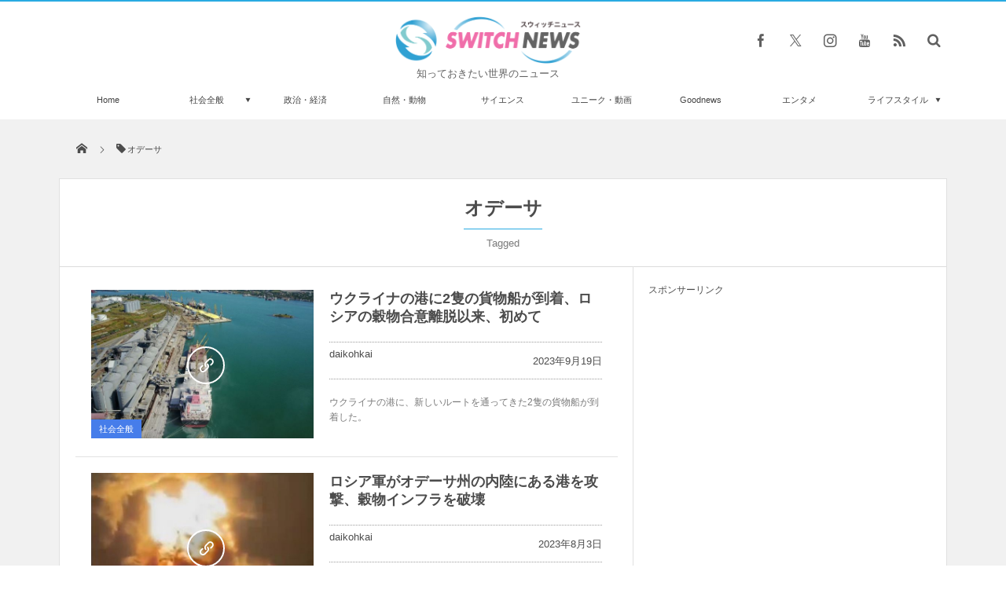

--- FILE ---
content_type: text/html; charset=UTF-8
request_url: https://switch-news.com/tag/%E3%82%AA%E3%83%87%E3%83%BC%E3%82%B5/
body_size: 49312
content:
<!DOCTYPE html>
<html lang="ja"><head prefix="og: http://ogp.me/ns# fb: http://ogp.me/ns/fb# blog: http://ogp.me/ns/website#"><meta charset="utf-8" /><meta name="viewport" content="width=device-width,initial-scale=1,minimum-scale=1,user-scalable=yes" /><meta name="description" content="  オデーサタグの記事一覧" /><meta name="keywords" content="オデーサ , world,news,switch,Switch News,Switch,スウィッチ,スイッチ,海外ニュース,国内ニュース,海外ツイッター,Twitter,フェイスブック,Facebook,時事,事件,政治,ペット,動物,かわいい,ユニーク,サイエンス,芸能,アート,動画,情報" /><meta property="og:title" content="オデーサ  タグが付けられた記事一覧を表示しています。 -Switch News（スウィッチ・ニュース）" /><meta property="og:type" content="article" /><meta property="og:url" content="https://switch-news.com/tag/%E3%82%AA%E3%83%87%E3%83%BC%E3%82%B5/" /><meta property="og:image" content="" /><meta property="og:description" content="  オデーサタグの記事一覧" /><meta property="og:site_name" content="Switch news" /><meta property="fb:app_id" content="1025166451454315" /><meta name="twitter:card" content="summary_large_image" /><meta name="twitter:site" content="@switch_news_ofc" /><!-- Manifest added by SuperPWA - Progressive Web Apps Plugin For WordPress -->
<link rel="manifest" href="/superpwa-manifest.json">
<meta name="theme-color" content="#eaeaea">
<!-- / SuperPWA.com -->
<title>オデーサ  タグが付けられた記事一覧を表示しています。 -Switch News（スウィッチ・ニュース）</title>
<meta name='robots' content='max-image-preview:large' />
<link rel="dns-prefetch" href="//connect.facebook.net" /><link rel="dns-prefetch" href="//secure.gravatar.com" /><link rel="dns-prefetch" href="//api.pinterest.com" /><link rel="dns-prefetch" href="//jsoon.digitiminimi.com" /><link rel="dns-prefetch" href="//b.hatena.ne.jp" /><link rel="dns-prefetch" href="//platform.twitter.com" /><link rel='dns-prefetch' href='//ajax.googleapis.com' />
<link rel='dns-prefetch' href='//s.w.org' />
<link rel="alternate" type="application/rss+xml" title="Switch news &raquo; フィード" href="https://switch-news.com/feed/" />
<link rel="alternate" type="application/rss+xml" title="Switch news &raquo; コメントフィード" href="https://switch-news.com/comments/feed/" />
<link rel="alternate" type="application/rss+xml" title="Switch news &raquo; オデーサ タグのフィード" href="https://switch-news.com/tag/%e3%82%aa%e3%83%87%e3%83%bc%e3%82%b5/feed/" />
<script>
window._wpemojiSettings = {"baseUrl":"https:\/\/s.w.org\/images\/core\/emoji\/13.1.0\/72x72\/","ext":".png","svgUrl":"https:\/\/s.w.org\/images\/core\/emoji\/13.1.0\/svg\/","svgExt":".svg","source":{"concatemoji":"https:\/\/switch-news.com\/wp-includes\/js\/wp-emoji-release.min.js?ver=5.9.8"}};
/*! This file is auto-generated */
!function(e,a,t){var n,r,o,i=a.createElement("canvas"),p=i.getContext&&i.getContext("2d");function s(e,t){var a=String.fromCharCode;p.clearRect(0,0,i.width,i.height),p.fillText(a.apply(this,e),0,0);e=i.toDataURL();return p.clearRect(0,0,i.width,i.height),p.fillText(a.apply(this,t),0,0),e===i.toDataURL()}function c(e){var t=a.createElement("script");t.src=e,t.defer=t.type="text/javascript",a.getElementsByTagName("head")[0].appendChild(t)}for(o=Array("flag","emoji"),t.supports={everything:!0,everythingExceptFlag:!0},r=0;r<o.length;r++)t.supports[o[r]]=function(e){if(!p||!p.fillText)return!1;switch(p.textBaseline="top",p.font="600 32px Arial",e){case"flag":return s([127987,65039,8205,9895,65039],[127987,65039,8203,9895,65039])?!1:!s([55356,56826,55356,56819],[55356,56826,8203,55356,56819])&&!s([55356,57332,56128,56423,56128,56418,56128,56421,56128,56430,56128,56423,56128,56447],[55356,57332,8203,56128,56423,8203,56128,56418,8203,56128,56421,8203,56128,56430,8203,56128,56423,8203,56128,56447]);case"emoji":return!s([10084,65039,8205,55357,56613],[10084,65039,8203,55357,56613])}return!1}(o[r]),t.supports.everything=t.supports.everything&&t.supports[o[r]],"flag"!==o[r]&&(t.supports.everythingExceptFlag=t.supports.everythingExceptFlag&&t.supports[o[r]]);t.supports.everythingExceptFlag=t.supports.everythingExceptFlag&&!t.supports.flag,t.DOMReady=!1,t.readyCallback=function(){t.DOMReady=!0},t.supports.everything||(n=function(){t.readyCallback()},a.addEventListener?(a.addEventListener("DOMContentLoaded",n,!1),e.addEventListener("load",n,!1)):(e.attachEvent("onload",n),a.attachEvent("onreadystatechange",function(){"complete"===a.readyState&&t.readyCallback()})),(n=t.source||{}).concatemoji?c(n.concatemoji):n.wpemoji&&n.twemoji&&(c(n.twemoji),c(n.wpemoji)))}(window,document,window._wpemojiSettings);
</script>
<style type="text/css">
img.wp-smiley,
img.emoji {
	display: inline !important;
	border: none !important;
	box-shadow: none !important;
	height: 1em !important;
	width: 1em !important;
	margin: 0 0.07em !important;
	vertical-align: -0.1em !important;
	background: none !important;
	padding: 0 !important;
}
</style>
	<link rel='stylesheet' id='wp-block-library-css'  href='https://switch-news.com/wp-includes/css/dist/block-library/style.min.css?ver=5.9.8' type='text/css' media='all' />
<style id='global-styles-inline-css' type='text/css'>
body{--wp--preset--color--black: #000000;--wp--preset--color--cyan-bluish-gray: #abb8c3;--wp--preset--color--white: #ffffff;--wp--preset--color--pale-pink: #f78da7;--wp--preset--color--vivid-red: #cf2e2e;--wp--preset--color--luminous-vivid-orange: #ff6900;--wp--preset--color--luminous-vivid-amber: #fcb900;--wp--preset--color--light-green-cyan: #7bdcb5;--wp--preset--color--vivid-green-cyan: #00d084;--wp--preset--color--pale-cyan-blue: #8ed1fc;--wp--preset--color--vivid-cyan-blue: #0693e3;--wp--preset--color--vivid-purple: #9b51e0;--wp--preset--gradient--vivid-cyan-blue-to-vivid-purple: linear-gradient(135deg,rgba(6,147,227,1) 0%,rgb(155,81,224) 100%);--wp--preset--gradient--light-green-cyan-to-vivid-green-cyan: linear-gradient(135deg,rgb(122,220,180) 0%,rgb(0,208,130) 100%);--wp--preset--gradient--luminous-vivid-amber-to-luminous-vivid-orange: linear-gradient(135deg,rgba(252,185,0,1) 0%,rgba(255,105,0,1) 100%);--wp--preset--gradient--luminous-vivid-orange-to-vivid-red: linear-gradient(135deg,rgba(255,105,0,1) 0%,rgb(207,46,46) 100%);--wp--preset--gradient--very-light-gray-to-cyan-bluish-gray: linear-gradient(135deg,rgb(238,238,238) 0%,rgb(169,184,195) 100%);--wp--preset--gradient--cool-to-warm-spectrum: linear-gradient(135deg,rgb(74,234,220) 0%,rgb(151,120,209) 20%,rgb(207,42,186) 40%,rgb(238,44,130) 60%,rgb(251,105,98) 80%,rgb(254,248,76) 100%);--wp--preset--gradient--blush-light-purple: linear-gradient(135deg,rgb(255,206,236) 0%,rgb(152,150,240) 100%);--wp--preset--gradient--blush-bordeaux: linear-gradient(135deg,rgb(254,205,165) 0%,rgb(254,45,45) 50%,rgb(107,0,62) 100%);--wp--preset--gradient--luminous-dusk: linear-gradient(135deg,rgb(255,203,112) 0%,rgb(199,81,192) 50%,rgb(65,88,208) 100%);--wp--preset--gradient--pale-ocean: linear-gradient(135deg,rgb(255,245,203) 0%,rgb(182,227,212) 50%,rgb(51,167,181) 100%);--wp--preset--gradient--electric-grass: linear-gradient(135deg,rgb(202,248,128) 0%,rgb(113,206,126) 100%);--wp--preset--gradient--midnight: linear-gradient(135deg,rgb(2,3,129) 0%,rgb(40,116,252) 100%);--wp--preset--duotone--dark-grayscale: url('#wp-duotone-dark-grayscale');--wp--preset--duotone--grayscale: url('#wp-duotone-grayscale');--wp--preset--duotone--purple-yellow: url('#wp-duotone-purple-yellow');--wp--preset--duotone--blue-red: url('#wp-duotone-blue-red');--wp--preset--duotone--midnight: url('#wp-duotone-midnight');--wp--preset--duotone--magenta-yellow: url('#wp-duotone-magenta-yellow');--wp--preset--duotone--purple-green: url('#wp-duotone-purple-green');--wp--preset--duotone--blue-orange: url('#wp-duotone-blue-orange');--wp--preset--font-size--small: 13px;--wp--preset--font-size--medium: 20px;--wp--preset--font-size--large: 36px;--wp--preset--font-size--x-large: 42px;}.has-black-color{color: var(--wp--preset--color--black) !important;}.has-cyan-bluish-gray-color{color: var(--wp--preset--color--cyan-bluish-gray) !important;}.has-white-color{color: var(--wp--preset--color--white) !important;}.has-pale-pink-color{color: var(--wp--preset--color--pale-pink) !important;}.has-vivid-red-color{color: var(--wp--preset--color--vivid-red) !important;}.has-luminous-vivid-orange-color{color: var(--wp--preset--color--luminous-vivid-orange) !important;}.has-luminous-vivid-amber-color{color: var(--wp--preset--color--luminous-vivid-amber) !important;}.has-light-green-cyan-color{color: var(--wp--preset--color--light-green-cyan) !important;}.has-vivid-green-cyan-color{color: var(--wp--preset--color--vivid-green-cyan) !important;}.has-pale-cyan-blue-color{color: var(--wp--preset--color--pale-cyan-blue) !important;}.has-vivid-cyan-blue-color{color: var(--wp--preset--color--vivid-cyan-blue) !important;}.has-vivid-purple-color{color: var(--wp--preset--color--vivid-purple) !important;}.has-black-background-color{background-color: var(--wp--preset--color--black) !important;}.has-cyan-bluish-gray-background-color{background-color: var(--wp--preset--color--cyan-bluish-gray) !important;}.has-white-background-color{background-color: var(--wp--preset--color--white) !important;}.has-pale-pink-background-color{background-color: var(--wp--preset--color--pale-pink) !important;}.has-vivid-red-background-color{background-color: var(--wp--preset--color--vivid-red) !important;}.has-luminous-vivid-orange-background-color{background-color: var(--wp--preset--color--luminous-vivid-orange) !important;}.has-luminous-vivid-amber-background-color{background-color: var(--wp--preset--color--luminous-vivid-amber) !important;}.has-light-green-cyan-background-color{background-color: var(--wp--preset--color--light-green-cyan) !important;}.has-vivid-green-cyan-background-color{background-color: var(--wp--preset--color--vivid-green-cyan) !important;}.has-pale-cyan-blue-background-color{background-color: var(--wp--preset--color--pale-cyan-blue) !important;}.has-vivid-cyan-blue-background-color{background-color: var(--wp--preset--color--vivid-cyan-blue) !important;}.has-vivid-purple-background-color{background-color: var(--wp--preset--color--vivid-purple) !important;}.has-black-border-color{border-color: var(--wp--preset--color--black) !important;}.has-cyan-bluish-gray-border-color{border-color: var(--wp--preset--color--cyan-bluish-gray) !important;}.has-white-border-color{border-color: var(--wp--preset--color--white) !important;}.has-pale-pink-border-color{border-color: var(--wp--preset--color--pale-pink) !important;}.has-vivid-red-border-color{border-color: var(--wp--preset--color--vivid-red) !important;}.has-luminous-vivid-orange-border-color{border-color: var(--wp--preset--color--luminous-vivid-orange) !important;}.has-luminous-vivid-amber-border-color{border-color: var(--wp--preset--color--luminous-vivid-amber) !important;}.has-light-green-cyan-border-color{border-color: var(--wp--preset--color--light-green-cyan) !important;}.has-vivid-green-cyan-border-color{border-color: var(--wp--preset--color--vivid-green-cyan) !important;}.has-pale-cyan-blue-border-color{border-color: var(--wp--preset--color--pale-cyan-blue) !important;}.has-vivid-cyan-blue-border-color{border-color: var(--wp--preset--color--vivid-cyan-blue) !important;}.has-vivid-purple-border-color{border-color: var(--wp--preset--color--vivid-purple) !important;}.has-vivid-cyan-blue-to-vivid-purple-gradient-background{background: var(--wp--preset--gradient--vivid-cyan-blue-to-vivid-purple) !important;}.has-light-green-cyan-to-vivid-green-cyan-gradient-background{background: var(--wp--preset--gradient--light-green-cyan-to-vivid-green-cyan) !important;}.has-luminous-vivid-amber-to-luminous-vivid-orange-gradient-background{background: var(--wp--preset--gradient--luminous-vivid-amber-to-luminous-vivid-orange) !important;}.has-luminous-vivid-orange-to-vivid-red-gradient-background{background: var(--wp--preset--gradient--luminous-vivid-orange-to-vivid-red) !important;}.has-very-light-gray-to-cyan-bluish-gray-gradient-background{background: var(--wp--preset--gradient--very-light-gray-to-cyan-bluish-gray) !important;}.has-cool-to-warm-spectrum-gradient-background{background: var(--wp--preset--gradient--cool-to-warm-spectrum) !important;}.has-blush-light-purple-gradient-background{background: var(--wp--preset--gradient--blush-light-purple) !important;}.has-blush-bordeaux-gradient-background{background: var(--wp--preset--gradient--blush-bordeaux) !important;}.has-luminous-dusk-gradient-background{background: var(--wp--preset--gradient--luminous-dusk) !important;}.has-pale-ocean-gradient-background{background: var(--wp--preset--gradient--pale-ocean) !important;}.has-electric-grass-gradient-background{background: var(--wp--preset--gradient--electric-grass) !important;}.has-midnight-gradient-background{background: var(--wp--preset--gradient--midnight) !important;}.has-small-font-size{font-size: var(--wp--preset--font-size--small) !important;}.has-medium-font-size{font-size: var(--wp--preset--font-size--medium) !important;}.has-large-font-size{font-size: var(--wp--preset--font-size--large) !important;}.has-x-large-font-size{font-size: var(--wp--preset--font-size--x-large) !important;}
</style>
<link rel='stylesheet' id='parent-style-css'  href='https://switch-news.com/wp-content/themes/dp-magjam/style.css?ver=5.9.8' type='text/css' media='all' />
<link rel='stylesheet' id='child-style-css'  href='https://switch-news.com/wp-content/themes/dp-magjam-child/style.css?ver=5.9.8' type='text/css' media='all' />
<link rel='stylesheet' id='digipress-css'  href='https://switch-news.com/wp-content/themes/dp-magjam/css/style-bs.css?ver=20250205113633' type='text/css' media='all' />
<link rel='stylesheet' id='dp-visual-css'  href='https://switch-news.com/wp-content/uploads/digipress/magjam/css/visual-custom.css?ver=20250512061814' type='text/css' media='all' />
<script src='https://ajax.googleapis.com/ajax/libs/jquery/3.7.1/jquery.min.js?ver=5.9.8' id='jquery-js'></script>
<link rel="https://api.w.org/" href="https://switch-news.com/wp-json/" /><link rel="alternate" type="application/json" href="https://switch-news.com/wp-json/wp/v2/tags/18118" /><link rel="EditURI" type="application/rsd+xml" title="RSD" href="https://switch-news.com/xmlrpc.php?rsd" />
<link rel="wlwmanifest" type="application/wlwmanifest+xml" href="https://switch-news.com/wp-includes/wlwmanifest.xml" /> 
<!-- Analytics by WP Statistics - https://wp-statistics.com -->
<link rel="icon" href="https://switch-news.com/wp-content/uploads/2021/12/cropped-XpUQoQ7qZOzWJWI1638709329_1638709365-32x32.png" sizes="32x32" />
<link rel="icon" href="https://switch-news.com/wp-content/uploads/2021/12/cropped-XpUQoQ7qZOzWJWI1638709329_1638709365-192x192.png" sizes="192x192" />
<link rel="apple-touch-icon" href="https://switch-news.com/wp-content/uploads/2021/12/cropped-XpUQoQ7qZOzWJWI1638709329_1638709365-180x180.png" />
<meta name="msapplication-TileImage" content="https://switch-news.com/wp-content/uploads/2021/12/cropped-XpUQoQ7qZOzWJWI1638709329_1638709365-270x270.png" />
<style>
.ai-viewports                 {--ai: 1;}
.ai-viewport-3                { display: none !important;}
.ai-viewport-2                { display: none !important;}
.ai-viewport-1                { display: inherit !important;}
.ai-viewport-0                { display: none !important;}
@media (min-width: 768px) and (max-width: 979px) {
.ai-viewport-1                { display: none !important;}
.ai-viewport-2                { display: inherit !important;}
}
@media (max-width: 767px) {
.ai-viewport-1                { display: none !important;}
.ai-viewport-3                { display: inherit !important;}
}
</style>
<script>j$=jQuery;</script><meta name="viewport" content="width=device-width,initial-scale=0.99" />

<link rel="author" href="http://www.hatena.ne.jp/FJT1492/" />

<meta name="msvalidate.01" content="43D711082EC2BE7BCB6AA28A5F6FED77" />

<link rel="apple-touch-icon"　href="https://switch-news.com/wp-content/uploads/2021/06/apple-touch-icon.png"　>

<meta name="facebook-domain-verification" content="w9nk5ir7xr8yx851z8doh1cgnynh8r" />

<script src="https://ajax.googleapis.com/ajax/libs/jquery/2.1.4/jquery.min.js"></script>


<!-- Google tag (gtag.js) -->
<script async src="https://www.googletagmanager.com/gtag/js?id=UA-89413105-1"></script>
<script>
  window.dataLayer = window.dataLayer || [];
  function gtag(){dataLayer.push(arguments);}
  gtag('js', new Date());

  gtag('config', 'UA-89413105-1');
</script>
</head><body id="main-body" class="archive tag tag-18118 main-body" data-ct-sns-cache="true" data-ct-sns-cache-time="100">
<header id="header_container" class="header_container">
<div id="header_content" class="header_content clearfix">
<div class="h_group title_center"><h1 class="hd_title_img no-wow"><a href="https://switch-news.com/" title="Switch news"><img src="//switch-news.com/wp-content/uploads/digipress/magjam/title/logo_PC-header.png" alt="Switch news" /></a></h1><h2 class="no-wow">知っておきたい世界のニュース</h2></div><div class="hd_misc_div  title_center"><div id="fixed_sns" class="no-wow"><ul><li class="fb"><a href="https://www.facebook.com/switchnews.jp" title="Share on Facebook" target="_blank" class="icon-facebook"><span>Facebook</span></a></li><li class="tw"><a href="https://twitter.com/switch_news_ofc" title="Follow on Twitter" target="_blank" class="icon-twitter"><span>Twitter</span></a></li><li class="instagram"><a href="https://instagram.com/" title="Instagram" target="_blank" class="icon-instagram"><span>Instagram</span></a></li><li class="youtube"><a href="https://youtube.com/channel/UCZE02j5h1-VRz1L5PcQmzog" title="youtube" target="_blank" class="icon-youtube"><span>YouTube</span></a></li><li class="rss"><a href="https://switch-news.com/feed/" title="Subscribe Feed" target="_blank" class="icon-rss"><span>RSS</span></a></li></ul></div><div id="hd_searchform" class="no-wow"><form method="get" id="searchform" action="https://switch-news.com/">
<div class="searchtext_div"><label for="searchtext" class="assistive-text">検索</label>
<input type="text" class="field searchtext" name="s" id="searchtext" placeholder="検索" /></div>
<input type="submit" class="submit searchsubmit" name="submit" value="" />
</form>
</div></div></div><div id="global_menu_wrapper"><div id="global_menu"><nav id="global_menu_nav"><ul id="global_menu_ul" class="menu_num_9"><li id="menu-item-72396" class="menu-item menu-item-type-custom menu-item-object-custom menu-item-home"><a href="https://switch-news.com/" class="menu-link">Home<span class="gnav-bd"></span></a></li>
<li id="menu-item-72389" class="menu-item menu-item-type-custom menu-item-object-custom menu-item-has-children"><a href="https://switch-news.com/category/whole/" class="menu-link">社会全般<span class="gnav-bd"></span></a>
<ul class="sub-menu">
	<li id="menu-item-72390" class="menu-item menu-item-type-custom menu-item-object-custom"><a href="https://switch-news.com/category/incident/" class="menu-link">事件・災害</a></li>
</ul>
</li>
<li id="menu-item-72388" class="menu-item menu-item-type-custom menu-item-object-custom"><a href="https://switch-news.com/category/politics/" class="menu-link">政治・経済<span class="gnav-bd"></span></a></li>
<li id="menu-item-72391" class="menu-item menu-item-type-custom menu-item-object-custom"><a href="https://switch-news.com/category/nature/" class="menu-link">自然・動物<span class="gnav-bd"></span></a></li>
<li id="menu-item-72392" class="menu-item menu-item-type-custom menu-item-object-custom"><a href="https://switch-news.com/category/science/" class="menu-link">サイエンス<span class="gnav-bd"></span></a></li>
<li id="menu-item-72393" class="menu-item menu-item-type-custom menu-item-object-custom"><a href="https://switch-news.com/category/unique/" class="menu-link">ユニーク・動画<span class="gnav-bd"></span></a></li>
<li id="menu-item-72394" class="menu-item menu-item-type-custom menu-item-object-custom"><a href="https://switch-news.com/category/goodnews/" class="menu-link">Goodnews<span class="gnav-bd"></span></a></li>
<li id="menu-item-72395" class="menu-item menu-item-type-custom menu-item-object-custom"><a href="https://switch-news.com/category/entertainment/" class="menu-link">エンタメ<span class="gnav-bd"></span></a></li>
<li id="menu-item-72397" class="menu-item menu-item-type-custom menu-item-object-custom menu-item-has-children"><a href="https://switch-news.com/category/lifestyle/" class="menu-link">ライフスタイル<span class="gnav-bd"></span></a>
<ul class="sub-menu">
	<li id="menu-item-72398" class="menu-item menu-item-type-custom menu-item-object-custom"><a href="https://switch-news.com/category/travel/" class="menu-link">トラベル</a></li>
	<li id="menu-item-72399" class="menu-item menu-item-type-custom menu-item-object-custom"><a href="https://switch-news.com/category/gourmet/" class="menu-link">グルメ</a></li>
	<li id="menu-item-72400" class="menu-item menu-item-type-custom menu-item-object-custom"><a href="https://switch-news.com/category/idea/" class="menu-link">アイディア</a></li>
</ul>
</li>
</ul></nav></div><div id="expand_float_menu"><i class="icon-spaced-menu"></i></div></div></header><div id="main-wrap" class="main-wrap no-header not-home">
<section id="headline-sec"><div id="headline-sec-inner"><nav id="dp_breadcrumb_nav" class="dp_breadcrumb"><ul><li><a href="https://switch-news.com/"><span class="icon-home"></span></a></li><li><span class="icon-tag">オデーサ</span></li></ul></nav></div></section><div id="container" class="dp-container clearfix">
<section class="archive-title-sec"><h1 class="arc-title">  オデーサ</h1><div class="cat-desc">Tagged</div></section><div id="content" class="content two-col right"><section class="loop-section normal clearfix"><div class="loop-div autopager two-col"><article class="loop-article oddpost first cat-color14"><div class="loop-post-thumb normal"><a href="https://switch-news.com/whole/post-97120/" rel="bookmark" title="ウクライナの港に2隻の貨物船が到着、ロシアの穀物合意離脱以来、初めて"><img src="https://switch-news.com/wp-content/uploads/2023/09/X_Voices-Against-Autocracy-450x300.jpg" width="450" height="300" layout="responsive" class="wp-post-image" alt="ウクライナの港に2隻の貨物船が到着、ロシアの穀物合意離脱以来、初めて" srcset="https://switch-news.com/wp-content/uploads/2023/09/X_Voices-Against-Autocracy-450x300.jpg 450w, https://switch-news.com/wp-content/uploads/2023/09/X_Voices-Against-Autocracy-300x200.jpg 300w, https://switch-news.com/wp-content/uploads/2023/09/X_Voices-Against-Autocracy.jpg 600w" /><div class="loop-post-thumb-flip cat-color14"></div><div class="loop-media-icon"><span class="icon-link"></span></div></a><div class="meta-cat"><a href="https://switch-news.com/category/whole/" rel="tag" class="cat-color14">社会全般</a></div></div><div class="loop-article-content"><h1 class="entry-title loop-title normal"><a href="https://switch-news.com/whole/post-97120/" rel="bookmark" title="ウクライナの港に2隻の貨物船が到着、ロシアの穀物合意離脱以来、初めて">ウクライナの港に2隻の貨物船が到着、ロシアの穀物合意離脱以来、初めて</a></h1><div class="loop-footer"><div class="meta-author vcard"><a href="https://switch-news.com/author/daikohkai/" rel="author" title="Show articles of this user." class="fn">daikohkai</a></div><div class="loop-date"><time datetime="2023-09-19T09:05:02+09:00" class="published">2023年9月19日</time></div></div><div class="loop-excerpt entry-summary">ウクライナの港に、新しいルートを通ってきた2隻の貨物船が到着した。</div></div><div class="meta-div normal"></div>
</article><article class="loop-article evenpost cat-color14"><div class="loop-post-thumb normal"><a href="https://switch-news.com/whole/post-95153/" rel="bookmark" title="ロシア軍がオデーサ州の内陸にある港を攻撃、穀物インフラを破壊"><img src="https://switch-news.com/wp-content/uploads/2023/08/X_Defense-of-Ukraine876-450x300.jpg" width="450" height="300" layout="responsive" class="wp-post-image" alt="ロシア軍がオデーサ州の内陸にある港を攻撃、穀物インフラを破壊" srcset="https://switch-news.com/wp-content/uploads/2023/08/X_Defense-of-Ukraine876-450x300.jpg 450w, https://switch-news.com/wp-content/uploads/2023/08/X_Defense-of-Ukraine876-300x200.jpg 300w, https://switch-news.com/wp-content/uploads/2023/08/X_Defense-of-Ukraine876.jpg 600w" /><div class="loop-post-thumb-flip cat-color14"></div><div class="loop-media-icon"><span class="icon-link"></span></div></a><div class="meta-cat"><a href="https://switch-news.com/category/whole/" rel="tag" class="cat-color14">社会全般</a></div></div><div class="loop-article-content"><h1 class="entry-title loop-title normal"><a href="https://switch-news.com/whole/post-95153/" rel="bookmark" title="ロシア軍がオデーサ州の内陸にある港を攻撃、穀物インフラを破壊">ロシア軍がオデーサ州の内陸にある港を攻撃、穀物インフラを破壊</a></h1><div class="loop-footer"><div class="meta-author vcard"><a href="https://switch-news.com/author/daikohkai/" rel="author" title="Show articles of this user." class="fn">daikohkai</a></div><div class="loop-date"><time datetime="2023-08-03T09:30:44+09:00" class="published">2023年8月3日</time></div></div><div class="loop-excerpt entry-summary">ロシア軍が8月2日、ウクライナ南部のオデーサ州にある港を、ドローンで攻撃した。</div></div><div class="meta-div normal"></div>
</article><article class="loop-article oddpost cat-color14"><div class="loop-post-thumb normal"><a href="https://switch-news.com/whole/post-94637/" rel="bookmark" title="ウクライナ軍がクラスター爆弾を前線に配備、すでにロシア軍に使用"><img src="https://switch-news.com/wp-content/uploads/2023/07/c4bf89d387df7ed53d89328990910583-450x300.jpg" width="450" height="300" layout="responsive" class="wp-post-image" alt="ウクライナ軍がクラスター爆弾を前線に配備、すでにロシア軍に使用" srcset="https://switch-news.com/wp-content/uploads/2023/07/c4bf89d387df7ed53d89328990910583-450x300.jpg 450w, https://switch-news.com/wp-content/uploads/2023/07/c4bf89d387df7ed53d89328990910583-300x200.jpg 300w, https://switch-news.com/wp-content/uploads/2023/07/c4bf89d387df7ed53d89328990910583.jpg 600w" /><div class="loop-post-thumb-flip cat-color14"></div><div class="loop-media-icon"><span class="icon-link"></span></div></a><div class="meta-cat"><a href="https://switch-news.com/category/whole/" rel="tag" class="cat-color14">社会全般</a></div></div><div class="loop-article-content"><h1 class="entry-title loop-title normal"><a href="https://switch-news.com/whole/post-94637/" rel="bookmark" title="ウクライナ軍がクラスター爆弾を前線に配備、すでにロシア軍に使用">ウクライナ軍がクラスター爆弾を前線に配備、すでにロシア軍に使用</a></h1><div class="loop-footer"><div class="meta-author vcard"><a href="https://switch-news.com/author/daikohkai/" rel="author" title="Show articles of this user." class="fn">daikohkai</a></div><div class="loop-date"><time datetime="2023-07-21T09:05:31+09:00" class="published">2023年7月21日</time></div></div><div class="loop-excerpt entry-summary">アメリカから供与されたクラスター弾が、すでにウクライナ軍によって実践配備されているという。</div></div><div class="meta-div normal"></div>
</article><article class="loop-article evenpost cat-color14"><div class="loop-post-thumb normal"><a href="https://switch-news.com/whole/post-94595/" rel="bookmark" title="ロシア軍がオデーサなどを連日攻撃、穀物輸出インフラに被害【ウクライナ】"><img src="https://switch-news.com/wp-content/uploads/2023/07/decd1ba89dac3aa337f22a1c5de2a74a-450x300.jpg" width="450" height="300" layout="responsive" class="wp-post-image" alt="ロシア軍がオデーサなどを連日攻撃、穀物輸出インフラに被害【ウクライナ】" srcset="https://switch-news.com/wp-content/uploads/2023/07/decd1ba89dac3aa337f22a1c5de2a74a-450x300.jpg 450w, https://switch-news.com/wp-content/uploads/2023/07/decd1ba89dac3aa337f22a1c5de2a74a-300x200.jpg 300w, https://switch-news.com/wp-content/uploads/2023/07/decd1ba89dac3aa337f22a1c5de2a74a.jpg 600w" /><div class="loop-post-thumb-flip cat-color14"></div><div class="loop-media-icon"><span class="icon-link"></span></div></a><div class="meta-cat"><a href="https://switch-news.com/category/whole/" rel="tag" class="cat-color14">社会全般</a></div></div><div class="loop-article-content"><h1 class="entry-title loop-title normal"><a href="https://switch-news.com/whole/post-94595/" rel="bookmark" title="ロシア軍がオデーサなどを連日攻撃、穀物輸出インフラに被害【ウクライナ】">ロシア軍がオデーサなどを連日攻撃、穀物輸出インフラに被害【ウクライナ】</a></h1><div class="loop-footer"><div class="meta-author vcard"><a href="https://switch-news.com/author/daikohkai/" rel="author" title="Show articles of this user." class="fn">daikohkai</a></div><div class="loop-date"><time datetime="2023-07-20T09:05:49+09:00" class="published">2023年7月20日</time></div></div><div class="loop-excerpt entry-summary">ロシア軍が18日から2夜連続で、ウクライナ南部のオデーサなどを攻撃した。</div></div><div class="meta-div normal"></div>
</article><article class="loop-article oddpost cat-color14"><div class="loop-post-thumb normal"><a href="https://switch-news.com/whole/post-79552/" rel="bookmark" title="ロシア軍がオデーサの港をミサイル攻撃、協定調印からわずか1日後"><img src="https://switch-news.com/wp-content/uploads/2022/07/TwitterTobias-Ellwood-MP-450x300.jpg" width="450" height="300" layout="responsive" class="wp-post-image" alt="ロシア軍がオデーサの港をミサイル攻撃、協定調印からわずか1日後" srcset="https://switch-news.com/wp-content/uploads/2022/07/TwitterTobias-Ellwood-MP-450x300.jpg 450w, https://switch-news.com/wp-content/uploads/2022/07/TwitterTobias-Ellwood-MP-300x200.jpg 300w, https://switch-news.com/wp-content/uploads/2022/07/TwitterTobias-Ellwood-MP.jpg 600w" /><div class="loop-post-thumb-flip cat-color14"></div><div class="loop-media-icon"><span class="icon-link"></span></div></a><div class="meta-cat"><a href="https://switch-news.com/category/whole/" rel="tag" class="cat-color14">社会全般</a></div></div><div class="loop-article-content"><h1 class="entry-title loop-title normal"><a href="https://switch-news.com/whole/post-79552/" rel="bookmark" title="ロシア軍がオデーサの港をミサイル攻撃、協定調印からわずか1日後">ロシア軍がオデーサの港をミサイル攻撃、協定調印からわずか1日後</a></h1><div class="loop-footer"><div class="meta-author vcard"><a href="https://switch-news.com/author/daikohkai/" rel="author" title="Show articles of this user." class="fn">daikohkai</a></div><div class="loop-date"><time datetime="2022-07-24T07:15:41+09:00" class="published">2022年7月24日</time></div></div><div class="loop-excerpt entry-summary">7月23日、ウクライナ南部にあるオデーサの港がロシア軍のミサイル攻撃を受け、農産物の輸出再開に陰りが見え始めている。</div></div><div class="meta-div normal"></div>
</article><article class="loop-article evenpost cat-color14"><div class="loop-post-thumb normal"><a href="https://switch-news.com/whole/post-75612/" rel="bookmark" title="オデーサをロシア軍がミサイル攻撃、赤ちゃんを含む8人が死亡【ウクライナ】"><img src="https://switch-news.com/wp-content/uploads/2022/04/TwitterDSNS.GOV_.UA_-450x300.jpg" width="450" height="300" layout="responsive" class="wp-post-image" alt="オデーサをロシア軍がミサイル攻撃、赤ちゃんを含む8人が死亡【ウクライナ】" srcset="https://switch-news.com/wp-content/uploads/2022/04/TwitterDSNS.GOV_.UA_-450x300.jpg 450w, https://switch-news.com/wp-content/uploads/2022/04/TwitterDSNS.GOV_.UA_-300x200.jpg 300w, https://switch-news.com/wp-content/uploads/2022/04/TwitterDSNS.GOV_.UA_.jpg 600w" /><div class="loop-post-thumb-flip cat-color14"></div><div class="loop-media-icon"><span class="icon-link"></span></div></a><div class="meta-cat"><a href="https://switch-news.com/category/whole/" rel="tag" class="cat-color14">社会全般</a></div></div><div class="loop-article-content"><h1 class="entry-title loop-title normal"><a href="https://switch-news.com/whole/post-75612/" rel="bookmark" title="オデーサをロシア軍がミサイル攻撃、赤ちゃんを含む8人が死亡【ウクライナ】">オデーサをロシア軍がミサイル攻撃、赤ちゃんを含む8人が死亡【ウクライナ】</a></h1><div class="loop-footer"><div class="meta-author vcard"><a href="https://switch-news.com/author/daikohkai/" rel="author" title="Show articles of this user." class="fn">daikohkai</a></div><div class="loop-date"><time datetime="2022-04-24T09:05:36+09:00" class="published">2022年4月24日</time></div></div><div class="loop-excerpt entry-summary">ウクライナ南部の都市、オデーサがロシア軍によるミサイル攻撃を受けた。</div></div><div class="meta-div normal"></div>
</article></div></section></div><aside id="sidebar" class="sidebar right first">
<div id="text-12" class="widget-box widget_text slider_fx">			<div class="textwidget"><div style="font-size: 1em;">スポンサーリンク</div>
<div align="center"><script async crossorigin="anonymous" data-type="lazy" data-src="https://pagead2.googlesyndication.com/pagead/js/adsbygoogle.js?client=ca-pub-2475210766589556"></script><br />
<!-- PC記事下レクタングル2・2021年8月 --><br />
<ins class="adsbygoogle" style="display: inline-block; width: 300px; height: 300px;" data-ad-client="ca-pub-2475210766589556" data-ad-slot="9048704216"></ins><br />
<script>
     (adsbygoogle = window.adsbygoogle || []).push({});
</script></div>
</div>
		</div><div id="dpmostviewedpostswidget-9" class="widget-box dp_recent_posts_widget slider_fx"><h1 class="dp-widget-title"><span>今週の人気ランキング</span></h1><ul class="recent_entries thumb"><li class="clearfix has_rank"><div class="widget-post-thumb thumb"><a href="https://switch-news.com/politics/post-129874/" rel="bookmark"><img src="https://switch-news.com/wp-content/uploads/2026/01/catch742-140x96.jpg" width="140" height="96" layout="responsive" class="wp-post-image" alt="ホンジュラス女性議員の頭に自家製手榴弾が命中、恐ろしい瞬間が撮影される" srcset="https://switch-news.com/wp-content/uploads/2026/01/catch742-140x96.jpg 140w, https://switch-news.com/wp-content/uploads/2026/01/catch742-280x192.jpg 280w" /></a></div><div class="excerpt_div"><div class="widget-time"><time datetime="2026-01-13T19:05:54+09:00">2026年1月13日</time></div><h4 class="excerpt_title_wid"><a href="https://switch-news.com/politics/post-129874/" rel="bookmark">ホンジュラス女性議員の頭に自家製手榴弾が命中、恐ろしい瞬間が撮影される</a></h4></div><span class="rank_label thumb">1</span></li><li class="clearfix has_rank"><div class="widget-post-thumb thumb"><a href="https://switch-news.com/whole/post-129877/" rel="bookmark"><img src="https://switch-news.com/wp-content/uploads/2026/01/X_Sir-Doge-of-the-Coin45553772992098816671-140x96.jpg" width="140" height="96" layout="responsive" class="wp-post-image" alt="E・マスクが英首相のビキニ姿をシェア、「X」の性的画像問題に反省なし" srcset="https://switch-news.com/wp-content/uploads/2026/01/X_Sir-Doge-of-the-Coin45553772992098816671-140x96.jpg 140w, https://switch-news.com/wp-content/uploads/2026/01/X_Sir-Doge-of-the-Coin45553772992098816671-280x192.jpg 280w" /></a></div><div class="excerpt_div"><div class="widget-time"><time datetime="2026-01-14T08:05:32+09:00">2026年1月14日</time></div><h4 class="excerpt_title_wid"><a href="https://switch-news.com/whole/post-129877/" rel="bookmark">E・マスクが英首相のビキニ姿をシェア、「X」の性的画像問題に反省なし</a></h4></div><span class="rank_label thumb">2</span></li><li class="clearfix has_rank"><div class="widget-post-thumb thumb"><a href="https://switch-news.com/whole/post-129839/" rel="bookmark"><img src="https://switch-news.com/wp-content/uploads/2026/01/catch741-140x96.jpeg" width="140" height="96" layout="responsive" class="wp-post-image" alt="人気を集めたセイウチの陰茎骨が、アメリカのレストランから盗まれる" srcset="https://switch-news.com/wp-content/uploads/2026/01/catch741-140x96.jpeg 140w, https://switch-news.com/wp-content/uploads/2026/01/catch741-280x192.jpeg 280w" /></a></div><div class="excerpt_div"><div class="widget-time"><time datetime="2026-01-12T11:45:23+09:00">2026年1月12日</time></div><h4 class="excerpt_title_wid"><a href="https://switch-news.com/whole/post-129839/" rel="bookmark">人気を集めたセイウチの陰茎骨が、アメリカのレストランから盗まれる</a></h4></div><span class="rank_label thumb">3</span></li><li class="clearfix has_rank"><div class="widget-post-thumb thumb"><a href="https://switch-news.com/nature/post-129967/" rel="bookmark"><img src="https://switch-news.com/wp-content/uploads/2026/01/catch744-140x96.jpg" width="140" height="96" layout="responsive" class="wp-post-image" alt="サメに襲われたシュノーケリング女性、噛まれる瞬間が撮影されていた" srcset="https://switch-news.com/wp-content/uploads/2026/01/catch744-140x96.jpg 140w, https://switch-news.com/wp-content/uploads/2026/01/catch744-280x192.jpg 280w" /></a></div><div class="excerpt_div"><div class="widget-time"><time datetime="2026-01-16T07:05:48+09:00">2026年1月16日</time></div><h4 class="excerpt_title_wid"><a href="https://switch-news.com/nature/post-129967/" rel="bookmark">サメに襲われたシュノーケリング女性、噛まれる瞬間が撮影されていた</a></h4></div><span class="rank_label thumb">4</span></li><li class="clearfix has_rank"><div class="widget-post-thumb thumb"><a href="https://switch-news.com/politics/post-129914/" rel="bookmark"><img src="https://switch-news.com/wp-content/uploads/2026/01/X_Al-Jazeera-English52000189911555288271619920266611-140x96.jpg" width="140" height="96" layout="responsive" class="wp-post-image" alt="トランプ大統領がイランへの攻撃を検討、抗議デモで死者が500人以上か？" srcset="https://switch-news.com/wp-content/uploads/2026/01/X_Al-Jazeera-English52000189911555288271619920266611-140x96.jpg 140w, https://switch-news.com/wp-content/uploads/2026/01/X_Al-Jazeera-English52000189911555288271619920266611-280x192.jpg 280w" /></a></div><div class="excerpt_div"><div class="widget-time"><time datetime="2026-01-12T18:30:18+09:00">2026年1月12日</time></div><h4 class="excerpt_title_wid"><a href="https://switch-news.com/politics/post-129914/" rel="bookmark">トランプ大統領がイランへの攻撃を検討、抗議デモで死者が500人以上か？</a></h4></div><span class="rank_label thumb">5</span></li></ul></div><div id="custom_html-52" class="widget_text widget-box widget_custom_html slider_fx"><div class="textwidget custom-html-widget"><div id="im-a00ea310ee394ab2be43412f897987dd">
  <script async src="https://imp-adedge.i-mobile.co.jp/script/v1/spot.js?20220104"></script>
  <script>(window.adsbyimobile=window.adsbyimobile||[]).push({pid:63237,mid:581344,asid:1890775,type:"banner",display:"inline",elementid:"im-a00ea310ee394ab2be43412f897987dd"})</script>
</div></div></div><div id="dpmostviewedpostswidget-10" class="widget-box dp_recent_posts_widget slider_fx"><h1 class="dp-widget-title"><span>今月の人気ランキング</span></h1><ul class="recent_entries thumb"><li class="clearfix has_rank"><div class="widget-post-thumb thumb"><a href="https://switch-news.com/politics/post-129874/" rel="bookmark"><img src="https://switch-news.com/wp-content/uploads/2026/01/catch742-140x96.jpg" width="140" height="96" layout="responsive" class="wp-post-image" alt="ホンジュラス女性議員の頭に自家製手榴弾が命中、恐ろしい瞬間が撮影される" srcset="https://switch-news.com/wp-content/uploads/2026/01/catch742-140x96.jpg 140w, https://switch-news.com/wp-content/uploads/2026/01/catch742-280x192.jpg 280w" /></a></div><div class="excerpt_div"><div class="widget-time"><time datetime="2026-01-13T19:05:54+09:00">2026年1月13日</time></div><h4 class="excerpt_title_wid"><a href="https://switch-news.com/politics/post-129874/" rel="bookmark">ホンジュラス女性議員の頭に自家製手榴弾が命中、恐ろしい瞬間が撮影される</a></h4></div><span class="rank_label thumb">1</span></li><li class="clearfix has_rank"><div class="widget-post-thumb thumb"><a href="https://switch-news.com/whole/post-129806/" rel="bookmark"><img src="https://switch-news.com/wp-content/uploads/2026/01/X_Talia-Jane55339922010102999939-140x96.jpg" width="140" height="96" layout="responsive" class="wp-post-image" alt="ミネソタ州での移民関税執行局による女性の殺害、全米各地で抗議デモ" srcset="https://switch-news.com/wp-content/uploads/2026/01/X_Talia-Jane55339922010102999939-140x96.jpg 140w, https://switch-news.com/wp-content/uploads/2026/01/X_Talia-Jane55339922010102999939-280x192.jpg 280w" /></a></div><div class="excerpt_div"><div class="widget-time"><time datetime="2026-01-09T10:05:18+09:00">2026年1月9日</time></div><h4 class="excerpt_title_wid"><a href="https://switch-news.com/whole/post-129806/" rel="bookmark">ミネソタ州での移民関税執行局による女性の殺害、全米各地で抗議デモ</a></h4></div><span class="rank_label thumb">2</span></li><li class="clearfix has_rank"><div class="widget-post-thumb thumb"><a href="https://switch-news.com/whole/post-129703/" rel="bookmark"><img src="https://switch-news.com/wp-content/uploads/2026/01/df97b179fd7daa010786a89691c4a4a2-1-140x96.jpg" width="140" height="96" layout="responsive" class="wp-post-image" alt="中国人女性インフルエンサー、折れた足とCT画像を手に、カンボジアで目撃される" srcset="https://switch-news.com/wp-content/uploads/2026/01/df97b179fd7daa010786a89691c4a4a2-1-140x96.jpg 140w, https://switch-news.com/wp-content/uploads/2026/01/df97b179fd7daa010786a89691c4a4a2-1-280x192.jpg 280w" /></a></div><div class="excerpt_div"><div class="widget-time"><time datetime="2026-01-06T17:05:41+09:00">2026年1月6日</time></div><h4 class="excerpt_title_wid"><a href="https://switch-news.com/whole/post-129703/" rel="bookmark">中国人女性インフルエンサー、折れた足とCT画像を手に、カンボジアで目撃される</a></h4></div><span class="rank_label thumb">3</span></li><li class="clearfix has_rank"><div class="widget-post-thumb thumb"><a href="https://switch-news.com/incident/post-129788/" rel="bookmark"><img src="https://switch-news.com/wp-content/uploads/2026/01/X_ABC-News672000191816625527389992444252512000111162142-140x96.jpg" width="140" height="96" layout="responsive" class="wp-post-image" alt="米移民関税執行局の職員が女性を射殺、高まる怒りの声【動画】" srcset="https://switch-news.com/wp-content/uploads/2026/01/X_ABC-News672000191816625527389992444252512000111162142-140x96.jpg 140w, https://switch-news.com/wp-content/uploads/2026/01/X_ABC-News672000191816625527389992444252512000111162142-280x192.jpg 280w" /></a></div><div class="excerpt_div"><div class="widget-time"><time datetime="2026-01-08T17:15:27+09:00">2026年1月8日</time></div><h4 class="excerpt_title_wid"><a href="https://switch-news.com/incident/post-129788/" rel="bookmark">米移民関税執行局の職員が女性を射殺、高まる怒りの声【動画】</a></h4></div><span class="rank_label thumb">4</span></li><li class="clearfix has_rank"><div class="widget-post-thumb thumb"><a href="https://switch-news.com/incident/post-129837/" rel="bookmark"><img src="https://switch-news.com/wp-content/uploads/2026/01/X_Alpha-News20002928890011162552000027262-140x96.jpg" width="140" height="96" layout="responsive" class="wp-post-image" alt="ミネアポリスでICEに射殺された女性、直前に「怒っていない」と発言【動画】" srcset="https://switch-news.com/wp-content/uploads/2026/01/X_Alpha-News20002928890011162552000027262-140x96.jpg 140w, https://switch-news.com/wp-content/uploads/2026/01/X_Alpha-News20002928890011162552000027262-280x192.jpg 280w" /></a></div><div class="excerpt_div"><div class="widget-time"><time datetime="2026-01-10T11:45:52+09:00">2026年1月10日</time></div><h4 class="excerpt_title_wid"><a href="https://switch-news.com/incident/post-129837/" rel="bookmark">ミネアポリスでICEに射殺された女性、直前に「怒っていない」と発言【動画】</a></h4></div><span class="rank_label thumb">5</span></li></ul></div><div id="text-21" class="widget-box widget_text slider_fx">			<div class="textwidget"><div id="im-6a6ccfa025294186a02cd31792032881"><script async src="https://imp-adedge.i-mobile.co.jp/script/v1/spot.js?20220104"></script><br />
<script>(window.adsbyimobile=window.adsbyimobile||[]).push({pid:63237,mid:581344,asid:1890775,type:"banner",display:"inline",elementid:"im-6a6ccfa025294186a02cd31792032881"})</script></div>
</div>
		</div><div id="custom_html-38" class="widget_text widget-box widget_custom_html slider_fx"><h1 class="dp-widget-title"><span>Push7/Feedlyで購読</span></h1><div class="textwidget custom-html-widget"><div class="push7">
<a href="https://switch-news.app.push7.jp/" rel="nofollow noopener" target="_blank" sl-processed="1">Push7で購読する</a>
</div>

<div class="feedly-button"><a href="http://feedly.com/i/subscription/feed/https://switch-news.com/feed/" target="_blank" rel="noopener"><i class="fa fa-rss"></i> Feedlyで更新情報を受け取る</a></div>
</div></div><div id="custom_html-50" class="widget_text widget-box widget_custom_html slider_fx"><h1 class="dp-widget-title"><span>人気ランキング</span></h1><div class="textwidget custom-html-widget"><a href="https://blogmura.com/profiles/10913387?p_cid=10913387"><img src="https://blogparts.blogmura.com/parts_image/user/pv10913387.gif" alt="PVアクセスランキング にほんブログ村" /></a>
<a href="https://blog.with2.net/link/?id=2035464"><img width="88" height="31" src="https://blog.with2.net/img/banner/banner_21.gif" title="人気ブログランキング"></a><br><a href="https://blog.with2.net/link/?id=2035464" style="font-size: 0.9em;">人気ブログランキング</a>
</div></div></aside>
</div></div><div id="container_footer" class="container_footer"><div id="content_footer" class="content_footer widget-content"><div id="dp_recentposts_for_archive-19" class="dp-widget-content container_btm widget-box loop-div slider_fx"><h3 class="inside-title"><span>ウクライナ特集</span></h3><section class="loop-section magazine one clearfix"><div id="loop_div302696bb01e7d159" class="loop-div two-col"><article class="loop-article oddpost first cat-color14"><div class="loop-post-thumb magazine one"><a href="https://switch-news.com/whole/post-129846/" rel="bookmark" title="ロシア軍が新型極超音速ミサイル「オレシュニク」を発射、ウクライナ西部を攻撃"><img src="https://switch-news.com/wp-content/uploads/2026/01/Twitter_Anton-Gerashchenko273788200210028882828100191-450x300.jpg" width="450" height="300" layout="responsive" class="wp-post-image" alt="ロシア軍が新型極超音速ミサイル「オレシュニク」を発射、ウクライナ西部を攻撃" srcset="https://switch-news.com/wp-content/uploads/2026/01/Twitter_Anton-Gerashchenko273788200210028882828100191-450x300.jpg 450w, https://switch-news.com/wp-content/uploads/2026/01/Twitter_Anton-Gerashchenko273788200210028882828100191-300x200.jpg 300w, https://switch-news.com/wp-content/uploads/2026/01/Twitter_Anton-Gerashchenko273788200210028882828100191.jpg 600w" /><div class="loop-post-thumb-flip cat-color14"></div><div class="loop-media-icon"><span class="icon-link"></span></div></a><div class="meta-cat"><a href="https://switch-news.com/category/whole/" rel="tag" class="cat-color14">社会全般</a></div></div><div class="loop-article-content"><h1 class="entry-title loop-title magazine one"><a href="https://switch-news.com/whole/post-129846/" rel="bookmark" title="ロシア軍が新型極超音速ミサイル「オレシュニク」を発射、ウクライナ西部を攻撃">ロシア軍が新型極超音速ミサイル「オレシュニク」を発射、ウクライナ西部を攻撃</a></h1><div class="meta-div clearfix magazine one"><div class="meta-author vcard"><a href="https://switch-news.com/author/daikohkai/" rel="author" title="Show articles of this user." class="fn">daikohkai</a></div><div class="loop-date"><time datetime="2026-01-11T18:05:26+09:00" class="published">2026年1月11日</time></div></div><div class="loop-excerpt entry-summary">ロシア軍は1月8日夜から9日未明にかけて、ウクライナに向かって新型極超音速ミサイルを発射し、インフラなどを攻撃した。</div></div></article><article class="loop-article evenpost cat-color6"><div class="loop-post-thumb magazine one"><a href="https://switch-news.com/incident/%e7%a0%b4%e5%a3%8a%e5%b7%a5%e4%bd%9c%e3%81%8b%ef%bc%9f%e3%82%a6%e3%82%af%e3%83%a9%e3%82%a4%e3%83%8a%e3%81%ab%e3%81%82%e3%82%8b%e5%bc%be%e8%96%ac%e5%ba%ab%e3%81%8c%e5%a4%a7%e7%88%86%e7%99%ba%e3%80%81/" rel="bookmark" title="破壊工作か？ウクライナにある弾薬庫が大爆発、繰り返し炎をあげる動画が恐ろしい"><img src="https://switch-news.com/wp-content/uploads/2017/09/YouTubeODN1.jpg" width="450" height="300" layout="responsive" class="wp-post-image" alt="破壊工作か？ウクライナにある弾薬庫が大爆発、繰り返し炎をあげる動画が恐ろしい" srcset="https://switch-news.com/wp-content/uploads/2017/09/YouTubeODN1.jpg 600w, https://switch-news.com/wp-content/uploads/2017/09/YouTubeODN1-300x200.jpg 300w" /><div class="loop-post-thumb-flip cat-color6"></div></a><div class="meta-cat"><a href="https://switch-news.com/category/incident/" rel="tag" class="cat-color6">事件・災害</a></div></div><div class="loop-article-content"><h1 class="entry-title loop-title magazine one"><a href="https://switch-news.com/incident/%e7%a0%b4%e5%a3%8a%e5%b7%a5%e4%bd%9c%e3%81%8b%ef%bc%9f%e3%82%a6%e3%82%af%e3%83%a9%e3%82%a4%e3%83%8a%e3%81%ab%e3%81%82%e3%82%8b%e5%bc%be%e8%96%ac%e5%ba%ab%e3%81%8c%e5%a4%a7%e7%88%86%e7%99%ba%e3%80%81/" rel="bookmark" title="破壊工作か？ウクライナにある弾薬庫が大爆発、繰り返し炎をあげる動画が恐ろしい">破壊工作か？ウクライナにある弾薬庫が大爆発、繰り返し炎をあげる動画が恐ろしい</a></h1><div class="meta-div clearfix magazine one"><div class="meta-author vcard"><a href="https://switch-news.com/author/daikohkai/" rel="author" title="Show articles of this user." class="fn">daikohkai</a></div><div class="loop-date"><time datetime="2017-09-28T15:04:43+09:00" class="published">2017年9月28日</time></div></div></div></article><article class="loop-article oddpost cat-color14"><div class="loop-post-thumb magazine one"><a href="https://switch-news.com/whole/post-86919/" rel="bookmark" title="1発のロケット弾でロシア兵25名が死亡か？ウクライナ東部での動画が浮上"><img src="https://switch-news.com/wp-content/uploads/2023/01/TwitterSpecial-Kherson-Cat-450x300.jpg" width="450" height="300" layout="responsive" class="wp-post-image" alt="1発のロケット弾でロシア兵25名が死亡か？ウクライナ東部での動画が浮上" srcset="https://switch-news.com/wp-content/uploads/2023/01/TwitterSpecial-Kherson-Cat-450x300.jpg 450w, https://switch-news.com/wp-content/uploads/2023/01/TwitterSpecial-Kherson-Cat-300x200.jpg 300w, https://switch-news.com/wp-content/uploads/2023/01/TwitterSpecial-Kherson-Cat.jpg 600w" /><div class="loop-post-thumb-flip cat-color14"></div></a><div class="meta-cat"><a href="https://switch-news.com/category/whole/" rel="tag" class="cat-color14">社会全般</a></div></div><div class="loop-article-content"><h1 class="entry-title loop-title magazine one"><a href="https://switch-news.com/whole/post-86919/" rel="bookmark" title="1発のロケット弾でロシア兵25名が死亡か？ウクライナ東部での動画が浮上">1発のロケット弾でロシア兵25名が死亡か？ウクライナ東部での動画が浮上</a></h1><div class="meta-div clearfix magazine one"><div class="meta-author vcard"><a href="https://switch-news.com/author/daikohkai/" rel="author" title="Show articles of this user." class="fn">daikohkai</a></div><div class="loop-date"><time datetime="2023-01-17T09:05:32+09:00" class="published">2023年1月17日</time></div></div></div></article><article class="loop-article evenpost cat-color14"><div class="loop-post-thumb magazine one"><a href="https://switch-news.com/whole/post-92805/" rel="bookmark" title="ウクライナのダムが破壊され、動物園にいた約300匹が溺死"><img src="https://switch-news.com/wp-content/uploads/2023/06/TwitterSaint-Javelin-450x300.jpg" width="450" height="300" layout="responsive" class="wp-post-image" alt="ウクライナのダムが破壊され、動物園にいた約300匹が溺死" srcset="https://switch-news.com/wp-content/uploads/2023/06/TwitterSaint-Javelin-450x300.jpg 450w, https://switch-news.com/wp-content/uploads/2023/06/TwitterSaint-Javelin-300x200.jpg 300w, https://switch-news.com/wp-content/uploads/2023/06/TwitterSaint-Javelin.jpg 600w" /><div class="loop-post-thumb-flip cat-color14"></div></a><div class="meta-cat"><a href="https://switch-news.com/category/whole/" rel="tag" class="cat-color14">社会全般</a></div></div><div class="loop-article-content"><h1 class="entry-title loop-title magazine one"><a href="https://switch-news.com/whole/post-92805/" rel="bookmark" title="ウクライナのダムが破壊され、動物園にいた約300匹が溺死">ウクライナのダムが破壊され、動物園にいた約300匹が溺死</a></h1><div class="meta-div clearfix magazine one"><div class="meta-author vcard"><a href="https://switch-news.com/author/daikohkai/" rel="author" title="Show articles of this user." class="fn">daikohkai</a></div><div class="loop-date"><time datetime="2023-06-07T09:45:32+09:00" class="published">2023年6月7日</time></div></div></div></article><article class="loop-article oddpost cat-color2"><div class="loop-post-thumb magazine one"><a href="https://switch-news.com/nature/post-49089/" rel="bookmark" title="新しい核兵器の実験か？ウクライナの上空にキノコ雲が出現"><img src="https://switch-news.com/wp-content/uploads/2020/06/379696a96e974ded0fd86f5223425e7f-450x300.jpg" width="450" height="300" layout="responsive" class="wp-post-image" alt="新しい核兵器の実験か？ウクライナの上空にキノコ雲が出現" srcset="https://switch-news.com/wp-content/uploads/2020/06/379696a96e974ded0fd86f5223425e7f-450x300.jpg 450w, https://switch-news.com/wp-content/uploads/2020/06/379696a96e974ded0fd86f5223425e7f-300x200.jpg 300w, https://switch-news.com/wp-content/uploads/2020/06/379696a96e974ded0fd86f5223425e7f.jpg 600w" /><div class="loop-post-thumb-flip cat-color2"></div></a><div class="meta-cat"><a href="https://switch-news.com/category/nature/" rel="tag" class="cat-color2">自然・動物</a></div></div><div class="loop-article-content"><h1 class="entry-title loop-title magazine one"><a href="https://switch-news.com/nature/post-49089/" rel="bookmark" title="新しい核兵器の実験か？ウクライナの上空にキノコ雲が出現">新しい核兵器の実験か？ウクライナの上空にキノコ雲が出現</a></h1><div class="meta-div clearfix magazine one"><div class="meta-author vcard"><a href="https://switch-news.com/author/daikohkai/" rel="author" title="Show articles of this user." class="fn">daikohkai</a></div><div class="loop-date"><time datetime="2020-06-24T08:05:48+09:00" class="published">2020年6月24日</time></div></div></div></article><article class="loop-article evenpost cat-color6"><div class="loop-post-thumb magazine one"><a href="https://switch-news.com/incident/post-81767/" rel="bookmark" title="クリミア半島でロシアの戦闘機「Su-25」が離陸直後に墜落、爆発炎上【動画】"><img src="https://switch-news.com/wp-content/uploads/2022/09/TwitterDefense-of-Ukraine3-450x300.jpg" width="450" height="300" layout="responsive" class="wp-post-image" alt="クリミア半島でロシアの戦闘機「Su-25」が離陸直後に墜落、爆発炎上【動画】" srcset="https://switch-news.com/wp-content/uploads/2022/09/TwitterDefense-of-Ukraine3-450x300.jpg 450w, https://switch-news.com/wp-content/uploads/2022/09/TwitterDefense-of-Ukraine3-300x200.jpg 300w, https://switch-news.com/wp-content/uploads/2022/09/TwitterDefense-of-Ukraine3.jpg 600w" /><div class="loop-post-thumb-flip cat-color6"></div></a><div class="meta-cat"><a href="https://switch-news.com/category/incident/" rel="tag" class="cat-color6">事件・災害</a></div></div><div class="loop-article-content"><h1 class="entry-title loop-title magazine one"><a href="https://switch-news.com/incident/post-81767/" rel="bookmark" title="クリミア半島でロシアの戦闘機「Su-25」が離陸直後に墜落、爆発炎上【動画】">クリミア半島でロシアの戦闘機「Su-25」が離陸直後に墜落、爆発炎上【動画】</a></h1><div class="meta-div clearfix magazine one"><div class="meta-author vcard"><a href="https://switch-news.com/author/daikohkai/" rel="author" title="Show articles of this user." class="fn">daikohkai</a></div><div class="loop-date"><time datetime="2022-09-15T09:05:42+09:00" class="published">2022年9月15日</time></div></div></div></article><article class="loop-article oddpost cat-color7"><div class="loop-post-thumb magazine one"><a href="https://switch-news.com/goodnews/post-73104/" rel="bookmark" title="戦闘に参加しているウクライナ人のカップル、最前線で結婚式を挙げる"><img src="https://switch-news.com/wp-content/uploads/2022/03/TwitterBBC-News-450x300.jpg" width="450" height="300" layout="responsive" class="wp-post-image" alt="戦闘に参加しているウクライナ人のカップル、最前線で結婚式を挙げる" srcset="https://switch-news.com/wp-content/uploads/2022/03/TwitterBBC-News-450x300.jpg 450w, https://switch-news.com/wp-content/uploads/2022/03/TwitterBBC-News-300x200.jpg 300w, https://switch-news.com/wp-content/uploads/2022/03/TwitterBBC-News.jpg 600w" /><div class="loop-post-thumb-flip cat-color7"></div></a><div class="meta-cat"><a href="https://switch-news.com/category/goodnews/" rel="tag" class="cat-color7">Goodnews</a></div></div><div class="loop-article-content"><h1 class="entry-title loop-title magazine one"><a href="https://switch-news.com/goodnews/post-73104/" rel="bookmark" title="戦闘に参加しているウクライナ人のカップル、最前線で結婚式を挙げる">戦闘に参加しているウクライナ人のカップル、最前線で結婚式を挙げる</a></h1><div class="meta-div clearfix magazine one"><div class="meta-author vcard"><a href="https://switch-news.com/author/daikohkai/" rel="author" title="Show articles of this user." class="fn">daikohkai</a></div><div class="loop-date"><time datetime="2022-03-07T17:05:42+09:00" class="published">2022年3月7日</time></div></div></div></article><article class="loop-article evenpost cat-color14"><div class="loop-post-thumb magazine one"><a href="https://switch-news.com/whole/post-72543/" rel="bookmark" title="ヒトラーから頬を撫でられるプーチン…投稿されたツイートが話題に"><img src="https://switch-news.com/wp-content/uploads/2022/02/TwitterUkraine-450x300.jpg" width="450" height="300" layout="responsive" class="wp-post-image" alt="ヒトラーから頬を撫でられるプーチン…投稿されたツイートが話題に" srcset="https://switch-news.com/wp-content/uploads/2022/02/TwitterUkraine-450x300.jpg 450w, https://switch-news.com/wp-content/uploads/2022/02/TwitterUkraine-300x200.jpg 300w, https://switch-news.com/wp-content/uploads/2022/02/TwitterUkraine.jpg 600w" /><div class="loop-post-thumb-flip cat-color14"></div></a><div class="meta-cat"><a href="https://switch-news.com/category/whole/" rel="tag" class="cat-color14">社会全般</a></div></div><div class="loop-article-content"><h1 class="entry-title loop-title magazine one"><a href="https://switch-news.com/whole/post-72543/" rel="bookmark" title="ヒトラーから頬を撫でられるプーチン…投稿されたツイートが話題に">ヒトラーから頬を撫でられるプーチン…投稿されたツイートが話題に</a></h1><div class="meta-div clearfix magazine one"><div class="meta-author vcard"><a href="https://switch-news.com/author/michio-makabe/" rel="author" title="Show articles of this user." class="fn">真壁道雄</a></div><div class="loop-date"><time datetime="2022-02-25T19:05:34+09:00" class="published">2022年2月25日</time></div></div></div></article><article class="loop-article oddpost cat-color8"><div class="loop-post-thumb magazine one"><a href="https://switch-news.com/politics/post-129381/" rel="bookmark" title="ウクライナが新たな和平案を検討、東部ドンバス地方から軍の撤退を示唆"><img src="https://switch-news.com/wp-content/uploads/2025/12/af39e3fe188ab9aa3c19e54b11c22d03-450x300.jpg" width="450" height="300" layout="responsive" class="wp-post-image" alt="ウクライナが新たな和平案を検討、東部ドンバス地方から軍の撤退を示唆" srcset="https://switch-news.com/wp-content/uploads/2025/12/af39e3fe188ab9aa3c19e54b11c22d03-450x300.jpg 450w, https://switch-news.com/wp-content/uploads/2025/12/af39e3fe188ab9aa3c19e54b11c22d03-300x200.jpg 300w, https://switch-news.com/wp-content/uploads/2025/12/af39e3fe188ab9aa3c19e54b11c22d03.jpg 600w" /><div class="loop-post-thumb-flip cat-color8"></div></a><div class="meta-cat"><a href="https://switch-news.com/category/politics/" rel="tag" class="cat-color8">政治・経済</a></div></div><div class="loop-article-content"><h1 class="entry-title loop-title magazine one"><a href="https://switch-news.com/politics/post-129381/" rel="bookmark" title="ウクライナが新たな和平案を検討、東部ドンバス地方から軍の撤退を示唆">ウクライナが新たな和平案を検討、東部ドンバス地方から軍の撤退を示唆</a></h1><div class="meta-div clearfix magazine one"><div class="meta-author vcard"><a href="https://switch-news.com/author/daikohkai/" rel="author" title="Show articles of this user." class="fn">daikohkai</a></div><div class="loop-date"><time datetime="2025-12-27T11:45:18+09:00" class="published">2025年12月27日</time></div></div></div></article></div></section></div><div id="dp_recentposts_for_archive-17" class="dp-widget-content container_btm widget-box loop-div slider_fx"><h3 class="inside-title"><span>イスラエル・ガザ特集</span></h3><section class="loop-section magazine one clearfix"><div id="loop_div226696bb01e8ed88" class="loop-div two-col"><article class="loop-article oddpost first cat-color8"><div class="loop-post-thumb magazine one"><a href="https://switch-news.com/politics/post-130027/" rel="bookmark" title="米政府、ガザ地区での停戦の第二段階を開始すると発表"><img src="https://switch-news.com/wp-content/uploads/2026/01/X_TIMES-OF-GAZA71000001889233441100000161-450x300.jpg" width="450" height="300" layout="responsive" class="wp-post-image" alt="米政府、ガザ地区での停戦の第二段階を開始すると発表" srcset="https://switch-news.com/wp-content/uploads/2026/01/X_TIMES-OF-GAZA71000001889233441100000161-450x300.jpg 450w, https://switch-news.com/wp-content/uploads/2026/01/X_TIMES-OF-GAZA71000001889233441100000161-300x200.jpg 300w, https://switch-news.com/wp-content/uploads/2026/01/X_TIMES-OF-GAZA71000001889233441100000161.jpg 600w" /><div class="loop-post-thumb-flip cat-color8"></div><div class="loop-media-icon"><span class="icon-link"></span></div></a><div class="meta-cat"><a href="https://switch-news.com/category/politics/" rel="tag" class="cat-color8">政治・経済</a></div></div><div class="loop-article-content"><h1 class="entry-title loop-title magazine one"><a href="https://switch-news.com/politics/post-130027/" rel="bookmark" title="米政府、ガザ地区での停戦の第二段階を開始すると発表">米政府、ガザ地区での停戦の第二段階を開始すると発表</a></h1><div class="meta-div clearfix magazine one"><div class="meta-author vcard"><a href="https://switch-news.com/author/daikohkai/" rel="author" title="Show articles of this user." class="fn">daikohkai</a></div><div class="loop-date"><time datetime="2026-01-16T09:05:15+09:00" class="published">2026年1月16日</time></div></div><div class="loop-excerpt entry-summary">アメリカ政府は1月14日、ガザ地区における停戦の第二段階が始まったと発表した。</div></div></article><article class="loop-article evenpost cat-color14"><div class="loop-post-thumb magazine one"><a href="https://switch-news.com/whole/post-104482/" rel="bookmark" title="スペインの船が、ガザ地区へ支援物資を運ぶために、出航の準備"><img src="https://switch-news.com/wp-content/uploads/2024/03/X_Open-Arms6625253990887-450x300.jpg" width="450" height="300" layout="responsive" class="wp-post-image" alt="スペインの船が、ガザ地区へ支援物資を運ぶために、出航の準備" srcset="https://switch-news.com/wp-content/uploads/2024/03/X_Open-Arms6625253990887-450x300.jpg 450w, https://switch-news.com/wp-content/uploads/2024/03/X_Open-Arms6625253990887-300x200.jpg 300w, https://switch-news.com/wp-content/uploads/2024/03/X_Open-Arms6625253990887.jpg 600w" /><div class="loop-post-thumb-flip cat-color14"></div></a><div class="meta-cat"><a href="https://switch-news.com/category/whole/" rel="tag" class="cat-color14">社会全般</a></div></div><div class="loop-article-content"><h1 class="entry-title loop-title magazine one"><a href="https://switch-news.com/whole/post-104482/" rel="bookmark" title="スペインの船が、ガザ地区へ支援物資を運ぶために、出航の準備">スペインの船が、ガザ地区へ支援物資を運ぶために、出航の準備</a></h1><div class="meta-div clearfix magazine one"><div class="meta-author vcard"><a href="https://switch-news.com/author/daikohkai/" rel="author" title="Show articles of this user." class="fn">daikohkai</a></div><div class="loop-date"><time datetime="2024-03-11T20:05:57+09:00" class="published">2024年3月11日</time></div></div></div></article><article class="loop-article oddpost cat-color14"><div class="loop-post-thumb magazine one"><a href="https://switch-news.com/whole/post-129817/" rel="bookmark" title="ガザ地区でイスラエル軍の攻撃により、5人の子供を含む13人が死亡"><img src="https://switch-news.com/wp-content/uploads/2026/01/X_Quds-News-Network722200019177726255261710001-450x300.jpg" width="450" height="300" layout="responsive" class="wp-post-image" alt="ガザ地区でイスラエル軍の攻撃により、5人の子供を含む13人が死亡" srcset="https://switch-news.com/wp-content/uploads/2026/01/X_Quds-News-Network722200019177726255261710001-450x300.jpg 450w, https://switch-news.com/wp-content/uploads/2026/01/X_Quds-News-Network722200019177726255261710001-300x200.jpg 300w, https://switch-news.com/wp-content/uploads/2026/01/X_Quds-News-Network722200019177726255261710001.jpg 600w" /><div class="loop-post-thumb-flip cat-color14"></div></a><div class="meta-cat"><a href="https://switch-news.com/category/whole/" rel="tag" class="cat-color14">社会全般</a></div></div><div class="loop-article-content"><h1 class="entry-title loop-title magazine one"><a href="https://switch-news.com/whole/post-129817/" rel="bookmark" title="ガザ地区でイスラエル軍の攻撃により、5人の子供を含む13人が死亡">ガザ地区でイスラエル軍の攻撃により、5人の子供を含む13人が死亡</a></h1><div class="meta-div clearfix magazine one"><div class="meta-author vcard"><a href="https://switch-news.com/author/daikohkai/" rel="author" title="Show articles of this user." class="fn">daikohkai</a></div><div class="loop-date"><time datetime="2026-01-10T09:05:04+09:00" class="published">2026年1月10日</time></div></div></div></article><article class="loop-article evenpost cat-color14"><div class="loop-post-thumb magazine one"><a href="https://switch-news.com/whole/post-125465/" rel="bookmark" title="米外交委員会で元陸軍将校らが抗議の声、ガザ地区でのジェノサイドを非難"><img src="https://switch-news.com/wp-content/uploads/2025/09/X_TRT-World2000299155619992454252-450x300.jpg" width="450" height="300" layout="responsive" class="wp-post-image" alt="米外交委員会で元陸軍将校らが抗議の声、ガザ地区でのジェノサイドを非難" srcset="https://switch-news.com/wp-content/uploads/2025/09/X_TRT-World2000299155619992454252-450x300.jpg 450w, https://switch-news.com/wp-content/uploads/2025/09/X_TRT-World2000299155619992454252-300x200.jpg 300w, https://switch-news.com/wp-content/uploads/2025/09/X_TRT-World2000299155619992454252.jpg 600w" /><div class="loop-post-thumb-flip cat-color14"></div></a><div class="meta-cat"><a href="https://switch-news.com/category/whole/" rel="tag" class="cat-color14">社会全般</a></div></div><div class="loop-article-content"><h1 class="entry-title loop-title magazine one"><a href="https://switch-news.com/whole/post-125465/" rel="bookmark" title="米外交委員会で元陸軍将校らが抗議の声、ガザ地区でのジェノサイドを非難">米外交委員会で元陸軍将校らが抗議の声、ガザ地区でのジェノサイドを非難</a></h1><div class="meta-div clearfix magazine one"><div class="meta-author vcard"><a href="https://switch-news.com/author/daikohkai/" rel="author" title="Show articles of this user." class="fn">daikohkai</a></div><div class="loop-date"><time datetime="2025-09-06T09:05:49+09:00" class="published">2025年9月6日</time></div></div></div></article><article class="loop-article oddpost cat-color6"><div class="loop-post-thumb magazine one"><a href="https://switch-news.com/incident/%e3%80%8c%e3%83%91%e3%83%ac%e3%82%b9%e3%83%81%e3%83%8a%e4%ba%ba%e3%82%92%e7%8b%99%e6%92%83%e3%80%81%e5%91%bd%e4%b8%ad%e3%80%81%e6%ad%93%e5%a3%b0%e3%80%8d%e6%96%b0%e3%81%9f%e3%81%aa%e5%8b%95%e7%94%bb/" rel="bookmark" title="「パレスチナ人を狙撃、命中、歓声」新たな動画にイスラエル国内でも批判"><img src="https://switch-news.com/wp-content/uploads/2018/04/YouTubeHaaretz.com-1.jpg" width="450" height="300" layout="responsive" class="wp-post-image" alt="「パレスチナ人を狙撃、命中、歓声」新たな動画にイスラエル国内でも批判" srcset="https://switch-news.com/wp-content/uploads/2018/04/YouTubeHaaretz.com-1.jpg 600w, https://switch-news.com/wp-content/uploads/2018/04/YouTubeHaaretz.com-1-300x200.jpg 300w" /><div class="loop-post-thumb-flip cat-color6"></div></a><div class="meta-cat"><a href="https://switch-news.com/category/incident/" rel="tag" class="cat-color6">事件・災害</a></div></div><div class="loop-article-content"><h1 class="entry-title loop-title magazine one"><a href="https://switch-news.com/incident/%e3%80%8c%e3%83%91%e3%83%ac%e3%82%b9%e3%83%81%e3%83%8a%e4%ba%ba%e3%82%92%e7%8b%99%e6%92%83%e3%80%81%e5%91%bd%e4%b8%ad%e3%80%81%e6%ad%93%e5%a3%b0%e3%80%8d%e6%96%b0%e3%81%9f%e3%81%aa%e5%8b%95%e7%94%bb/" rel="bookmark" title="「パレスチナ人を狙撃、命中、歓声」新たな動画にイスラエル国内でも批判">「パレスチナ人を狙撃、命中、歓声」新たな動画にイスラエル国内でも批判</a></h1><div class="meta-div clearfix magazine one"><div class="meta-author vcard"><a href="https://switch-news.com/author/daikohkai/" rel="author" title="Show articles of this user." class="fn">daikohkai</a></div><div class="loop-date"><time datetime="2018-04-13T19:05:06+09:00" class="published">2018年4月13日</time></div></div></div></article><article class="loop-article evenpost cat-color14"><div class="loop-post-thumb magazine one"><a href="https://switch-news.com/whole/post-110234/" rel="bookmark" title="イスラエル軍がヨルダンの首都・ベイルート郊外を攻撃、ゴラン高原への報復"><img src="https://switch-news.com/wp-content/uploads/2024/07/X_Al-Jazeera-English8339912451001826681-450x300.jpg" width="450" height="300" layout="responsive" class="wp-post-image" alt="イスラエル軍がヨルダンの首都・ベイルート郊外を攻撃、ゴラン高原への報復" srcset="https://switch-news.com/wp-content/uploads/2024/07/X_Al-Jazeera-English8339912451001826681-450x300.jpg 450w, https://switch-news.com/wp-content/uploads/2024/07/X_Al-Jazeera-English8339912451001826681-300x200.jpg 300w, https://switch-news.com/wp-content/uploads/2024/07/X_Al-Jazeera-English8339912451001826681.jpg 600w" /><div class="loop-post-thumb-flip cat-color14"></div></a><div class="meta-cat"><a href="https://switch-news.com/category/whole/" rel="tag" class="cat-color14">社会全般</a></div></div><div class="loop-article-content"><h1 class="entry-title loop-title magazine one"><a href="https://switch-news.com/whole/post-110234/" rel="bookmark" title="イスラエル軍がヨルダンの首都・ベイルート郊外を攻撃、ゴラン高原への報復">イスラエル軍がヨルダンの首都・ベイルート郊外を攻撃、ゴラン高原への報復</a></h1><div class="meta-div clearfix magazine one"><div class="meta-author vcard"><a href="https://switch-news.com/author/daikohkai/" rel="author" title="Show articles of this user." class="fn">daikohkai</a></div><div class="loop-date"><time datetime="2024-07-31T09:05:08+09:00" class="published">2024年7月31日</time></div></div></div></article><article class="loop-article oddpost cat-color14"><div class="loop-post-thumb magazine one"><a href="https://switch-news.com/whole/post-119563/" rel="bookmark" title="ガザ地区でイスラエル軍の攻撃により、65人のパレスチナ人が死亡"><img src="https://switch-news.com/wp-content/uploads/2025/03/X_Al-Jazeera-English91000002345718199276234418181726252-450x300.jpg" width="450" height="300" layout="responsive" class="wp-post-image" alt="ガザ地区でイスラエル軍の攻撃により、65人のパレスチナ人が死亡" srcset="https://switch-news.com/wp-content/uploads/2025/03/X_Al-Jazeera-English91000002345718199276234418181726252-450x300.jpg 450w, https://switch-news.com/wp-content/uploads/2025/03/X_Al-Jazeera-English91000002345718199276234418181726252-300x200.jpg 300w, https://switch-news.com/wp-content/uploads/2025/03/X_Al-Jazeera-English91000002345718199276234418181726252.jpg 600w" /><div class="loop-post-thumb-flip cat-color14"></div></a><div class="meta-cat"><a href="https://switch-news.com/category/whole/" rel="tag" class="cat-color14">社会全般</a></div></div><div class="loop-article-content"><h1 class="entry-title loop-title magazine one"><a href="https://switch-news.com/whole/post-119563/" rel="bookmark" title="ガザ地区でイスラエル軍の攻撃により、65人のパレスチナ人が死亡">ガザ地区でイスラエル軍の攻撃により、65人のパレスチナ人が死亡</a></h1><div class="meta-div clearfix magazine one"><div class="meta-author vcard"><a href="https://switch-news.com/author/daikohkai/" rel="author" title="Show articles of this user." class="fn">daikohkai</a></div><div class="loop-date"><time datetime="2025-03-25T09:05:03+09:00" class="published">2025年3月25日</time></div></div></div></article><article class="loop-article evenpost cat-color14"><div class="loop-post-thumb magazine one"><a href="https://switch-news.com/whole/post-99725/" rel="bookmark" title="ホワイトハウス前に無数の白い遺体袋、ガザ地区の停戦を呼びかける"><img src="https://switch-news.com/wp-content/uploads/2023/11/X_Amnesty-International-USA3-450x300.jpg" width="450" height="300" layout="responsive" class="wp-post-image" alt="ホワイトハウス前に無数の白い遺体袋、ガザ地区の停戦を呼びかける" srcset="https://switch-news.com/wp-content/uploads/2023/11/X_Amnesty-International-USA3-450x300.jpg 450w, https://switch-news.com/wp-content/uploads/2023/11/X_Amnesty-International-USA3-300x200.jpg 300w, https://switch-news.com/wp-content/uploads/2023/11/X_Amnesty-International-USA3.jpg 600w" /><div class="loop-post-thumb-flip cat-color14"></div></a><div class="meta-cat"><a href="https://switch-news.com/category/whole/" rel="tag" class="cat-color14">社会全般</a></div></div><div class="loop-article-content"><h1 class="entry-title loop-title magazine one"><a href="https://switch-news.com/whole/post-99725/" rel="bookmark" title="ホワイトハウス前に無数の白い遺体袋、ガザ地区の停戦を呼びかける">ホワイトハウス前に無数の白い遺体袋、ガザ地区の停戦を呼びかける</a></h1><div class="meta-div clearfix magazine one"><div class="meta-author vcard"><a href="https://switch-news.com/author/daikohkai/" rel="author" title="Show articles of this user." class="fn">daikohkai</a></div><div class="loop-date"><time datetime="2023-11-17T20:05:05+09:00" class="published">2023年11月17日</time></div></div></div></article><article class="loop-article oddpost cat-color14"><div class="loop-post-thumb magazine one"><a href="https://switch-news.com/whole/post-100147/" rel="bookmark" title="3回目の人質交換、「ハマス」が17人を解放、イスラエルも39人を釈放"><img src="https://switch-news.com/wp-content/uploads/2023/11/X_Al-Jazeera-English7738394-450x300.jpg" width="450" height="300" layout="responsive" class="wp-post-image" alt="3回目の人質交換、「ハマス」が17人を解放、イスラエルも39人を釈放" srcset="https://switch-news.com/wp-content/uploads/2023/11/X_Al-Jazeera-English7738394-450x300.jpg 450w, https://switch-news.com/wp-content/uploads/2023/11/X_Al-Jazeera-English7738394-300x200.jpg 300w, https://switch-news.com/wp-content/uploads/2023/11/X_Al-Jazeera-English7738394.jpg 600w" /><div class="loop-post-thumb-flip cat-color14"></div></a><div class="meta-cat"><a href="https://switch-news.com/category/whole/" rel="tag" class="cat-color14">社会全般</a></div></div><div class="loop-article-content"><h1 class="entry-title loop-title magazine one"><a href="https://switch-news.com/whole/post-100147/" rel="bookmark" title="3回目の人質交換、「ハマス」が17人を解放、イスラエルも39人を釈放">3回目の人質交換、「ハマス」が17人を解放、イスラエルも39人を釈放</a></h1><div class="meta-div clearfix magazine one"><div class="meta-author vcard"><a href="https://switch-news.com/author/daikohkai/" rel="author" title="Show articles of this user." class="fn">daikohkai</a></div><div class="loop-date"><time datetime="2023-11-27T09:30:12+09:00" class="published">2023年11月27日</time></div></div></div></article></div></section></div></div></div><footer id="footer"><div id="ft-widget-container">
<div id="ft-widget-content">
<div id="ft-widget-area1" class="ft-widget-area clearfix">
<div id="dptabwidget-2" class="ft-widget-box dp_tab_widget slider_fx"><div class="dp_tab_widget"><ul class="dp_tab_widget_ul clearfix"><li id="tab_random" class="dp_tab_title active_tab">ピックアップ</li><li id="tab_category" class="dp_tab_title inactive_tab">Category</li><li id="tab_tagCloud" class="dp_tab_title inactive_tab">Tag Cloud</li><li id="tab_archive" class="dp_tab_title inactive_tab">アーカイブ</li></ul><div class="dp_tab_contents"><div id="tab_random_content" class="first_tab"><ul class="recent_entries thumb"><li class="clearfix"><div class="widget-post-thumb thumb"><a href="https://switch-news.com/nature/post-67061/" rel="bookmark"><img src="https://switch-news.com/wp-content/uploads/2021/09/catch0916-2-140x96.jpg" width="140" height="96" layout="responsive" class="wp-post-image" alt="まるでレーザーで切ったよう、サウジアラビアの古代の岩が不思議" srcset="https://switch-news.com/wp-content/uploads/2021/09/catch0916-2-140x96.jpg 140w, https://switch-news.com/wp-content/uploads/2021/09/catch0916-2-280x192.jpg 280w" /></a></div><div class="excerpt_div"><div class="widget-time"><time datetime="2021-09-21T11:45:54+09:00">2021年9月21日</time><span class="updated icon-update" content="2021-09-19T20:53:14+09:00">2021年9月19日</span></div><h4 class="excerpt_title_wid"><a href="https://switch-news.com/nature/post-67061/" rel="bookmark">まるでレーザーで切ったよう、サウジアラビアの古代の岩が不思議</a></h4></div></li><li class="clearfix"><div class="widget-post-thumb thumb"><a href="https://switch-news.com/politics/post-129485/" rel="bookmark"><img src="https://switch-news.com/wp-content/uploads/2025/12/X_-HatsOff788344435562772-140x96.jpg" width="140" height="96" layout="responsive" class="wp-post-image" alt="なぜイスラエルは、ソマリランドを国家承認したのか？" srcset="https://switch-news.com/wp-content/uploads/2025/12/X_-HatsOff788344435562772-140x96.jpg 140w, https://switch-news.com/wp-content/uploads/2025/12/X_-HatsOff788344435562772-280x192.jpg 280w" /></a></div><div class="excerpt_div"><div class="widget-time"><time datetime="2025-12-31T09:05:17+09:00">2025年12月31日</time><span class="updated icon-update" content="2025-12-30T17:02:21+09:00">2025年12月30日</span></div><h4 class="excerpt_title_wid"><a href="https://switch-news.com/politics/post-129485/" rel="bookmark">なぜイスラエルは、ソマリランドを国家承認したのか？</a></h4></div></li><li class="clearfix"><div class="widget-post-thumb thumb"><a href="https://switch-news.com/incident/post-72066/" rel="bookmark"><img src="https://switch-news.com/wp-content/uploads/2022/02/596739_s-140x96.jpg" width="140" height="96" layout="responsive" class="wp-post-image" alt="パキスタンでコーランを燃やした男性、群衆によって石で殴られ死亡" srcset="https://switch-news.com/wp-content/uploads/2022/02/596739_s-140x96.jpg 140w, https://switch-news.com/wp-content/uploads/2022/02/596739_s-280x192.jpg 280w" /></a></div><div class="excerpt_div"><div class="widget-time"><time datetime="2022-02-16T20:05:46+09:00">2022年2月16日</time><span class="updated icon-update" content="2022-02-15T15:19:03+09:00">2022年2月15日</span></div><h4 class="excerpt_title_wid"><a href="https://switch-news.com/incident/post-72066/" rel="bookmark">パキスタンでコーランを燃やした男性、群衆によって石で殴られ死亡</a></h4></div></li><li class="clearfix"><div class="widget-post-thumb thumb"><a href="https://switch-news.com/whole/post-45576/" rel="bookmark"><img src="https://switch-news.com/wp-content/uploads/2020/04/TwitterThe-Royal-Family-140x96.jpg" width="140" height="96" layout="responsive" class="wp-post-image" alt="新型コロナの最前線で戦う医療従事者を称えるため、英の夜空に拍手の音が響く" srcset="https://switch-news.com/wp-content/uploads/2020/04/TwitterThe-Royal-Family-140x96.jpg 140w, https://switch-news.com/wp-content/uploads/2020/04/TwitterThe-Royal-Family-280x192.jpg 280w" /></a></div><div class="excerpt_div"><div class="widget-time"><time datetime="2020-04-04T13:30:13+09:00">2020年4月4日</time><span class="updated icon-update" content="2020-04-04T13:30:13+09:00">2020年4月4日</span></div><h4 class="excerpt_title_wid"><a href="https://switch-news.com/whole/post-45576/" rel="bookmark">新型コロナの最前線で戦う医療従事者を称えるため、英の夜空に拍手の音が響く</a></h4></div></li><li class="clearfix"><div class="widget-post-thumb thumb"><a href="https://switch-news.com/incident/post-33660/" rel="bookmark"><img src="https://switch-news.com/wp-content/uploads/2019/06/death1-1.jpg" width="140" height="93" layout="responsive" class="wp-post-image" alt="メディアが“自殺ほう助”を糾弾…自殺した17歳の少女を巡り誤報拡散、その理由とは" srcset="https://switch-news.com/wp-content/uploads/2019/06/death1-1.jpg 600w, https://switch-news.com/wp-content/uploads/2019/06/death1-1-300x200.jpg 300w" /></a></div><div class="excerpt_div"><div class="widget-time"><time datetime="2019-06-12T11:45:42+09:00">2019年6月12日</time><span class="updated icon-update" content="2019-06-11T18:32:21+09:00">2019年6月11日</span></div><h4 class="excerpt_title_wid"><a href="https://switch-news.com/incident/post-33660/" rel="bookmark">メディアが“自殺ほう助”を糾弾…自殺した17歳の少女を巡り誤報拡散、その理由とは</a></h4></div></li></ul></div><div id="tab_category_content" class="tab_category_content"><div class="widget widget_categories"> 
			<ul>
					<li class="cat-item cat-item-4503"><a href="https://switch-news.com/category/entertainment/" >芸能・エンタメ</a>
</li>
	<li class="cat-item cat-item-2"><a href="https://switch-news.com/category/nature/" >自然・動物</a>
</li>
	<li class="cat-item cat-item-14"><a href="https://switch-news.com/category/whole/" >社会全般</a>
</li>
	<li class="cat-item cat-item-8"><a href="https://switch-news.com/category/politics/" >政治・経済</a>
</li>
	<li class="cat-item cat-item-6"><a href="https://switch-news.com/category/incident/" >事件・災害</a>
</li>
	<li class="cat-item cat-item-10"><a href="https://switch-news.com/category/lifestyle/" >ライフスタイル</a>
</li>
	<li class="cat-item cat-item-3"><a href="https://switch-news.com/category/unique/" >ユニーク・動画</a>
</li>
	<li class="cat-item cat-item-4502"><a href="https://switch-news.com/category/travel/" >トラベル</a>
</li>
	<li class="cat-item cat-item-9"><a href="https://switch-news.com/category/science/" >サイエンス</a>
</li>
	<li class="cat-item cat-item-11"><a href="https://switch-news.com/category/gourmet/" >グルメ</a>
</li>
	<li class="cat-item cat-item-4"><a href="https://switch-news.com/category/idea/" >アイディア</a>
</li>
	<li class="cat-item cat-item-7"><a href="https://switch-news.com/category/goodnews/" >Goodnews</a>
</li>
			</ul>

			</div></div><div id="tab_tagCloud_content"><div class="widget widget_tag_cloud"> <div class="tagcloud"><a href="https://switch-news.com/tag/%e3%82%a2%e3%83%a1%e3%83%aa%e3%82%ab/" class="tag-cloud-link tag-link-627 tag-link-position-1" aria-label="アメリカ (1,176個の項目)">アメリカ<span class="tag-link-count"> (1176)</span></a>
<a href="https://switch-news.com/tag/%e5%8b%95%e7%94%bb/" class="tag-cloud-link tag-link-290 tag-link-position-2" aria-label="動画 (1,128個の項目)">動画<span class="tag-link-count"> (1128)</span></a>
<a href="https://switch-news.com/tag/%e3%82%a6%e3%82%af%e3%83%a9%e3%82%a4%e3%83%8a/" class="tag-cloud-link tag-link-676 tag-link-position-3" aria-label="ウクライナ (898個の項目)">ウクライナ<span class="tag-link-count"> (898)</span></a>
<a href="https://switch-news.com/tag/%e3%82%ac%e3%82%b6%e5%9c%b0%e5%8c%ba/" class="tag-cloud-link tag-link-7110 tag-link-position-4" aria-label="ガザ地区 (804個の項目)">ガザ地区<span class="tag-link-count"> (804)</span></a>
<a href="https://switch-news.com/tag/%e3%82%a4%e3%82%ae%e3%83%aa%e3%82%b9/" class="tag-cloud-link tag-link-210 tag-link-position-5" aria-label="イギリス (689個の項目)">イギリス<span class="tag-link-count"> (689)</span></a>
<a href="https://switch-news.com/tag/%e3%83%ad%e3%82%b7%e3%82%a2/" class="tag-cloud-link tag-link-89 tag-link-position-6" aria-label="ロシア (589個の項目)">ロシア<span class="tag-link-count"> (589)</span></a>
<a href="https://switch-news.com/tag/%e6%96%b0%e5%9e%8b%e3%82%b3%e3%83%ad%e3%83%8a%e3%82%a6%e3%82%a4%e3%83%ab%e3%82%b9/" class="tag-cloud-link tag-link-13689 tag-link-position-7" aria-label="新型コロナウイルス (587個の項目)">新型コロナウイルス<span class="tag-link-count"> (587)</span></a>
<a href="https://switch-news.com/tag/%e3%82%a4%e3%82%b9%e3%83%a9%e3%82%a8%e3%83%ab/" class="tag-cloud-link tag-link-135 tag-link-position-8" aria-label="イスラエル (544個の項目)">イスラエル<span class="tag-link-count"> (544)</span></a>
<a href="https://switch-news.com/tag/%e4%b8%ad%e5%9b%bd/" class="tag-cloud-link tag-link-162 tag-link-position-9" aria-label="中国 (453個の項目)">中国<span class="tag-link-count"> (453)</span></a>
<a href="https://switch-news.com/tag/%e3%82%aa%e3%83%bc%e3%82%b9%e3%83%88%e3%83%a9%e3%83%aa%e3%82%a2/" class="tag-cloud-link tag-link-319 tag-link-position-10" aria-label="オーストラリア (387個の項目)">オーストラリア<span class="tag-link-count"> (387)</span></a>
<a href="https://switch-news.com/tag/%e3%82%a4%e3%82%b9%e3%83%a9%e3%82%a8%e3%83%ab%e8%bb%8d/" class="tag-cloud-link tag-link-20803 tag-link-position-11" aria-label="イスラエル軍 (360個の項目)">イスラエル軍<span class="tag-link-count"> (360)</span></a>
<a href="https://switch-news.com/tag/%e3%82%a4%e3%83%b3%e3%83%89/" class="tag-cloud-link tag-link-258 tag-link-position-12" aria-label="インド (351個の項目)">インド<span class="tag-link-count"> (351)</span></a>
<a href="https://switch-news.com/tag/%e3%83%88%e3%83%a9%e3%83%b3%e3%83%97%e5%a4%a7%e7%b5%b1%e9%a0%98/" class="tag-cloud-link tag-link-106 tag-link-position-13" aria-label="トランプ大統領 (316個の項目)">トランプ大統領<span class="tag-link-count"> (316)</span></a>
<a href="https://switch-news.com/tag/%e7%8a%ac/" class="tag-cloud-link tag-link-2105 tag-link-position-14" aria-label="犬 (289個の項目)">犬<span class="tag-link-count"> (289)</span></a>
<a href="https://switch-news.com/tag/%e3%83%ad%e3%82%b7%e3%82%a2%e8%bb%8d/" class="tag-cloud-link tag-link-2440 tag-link-position-15" aria-label="ロシア軍 (282個の項目)">ロシア軍<span class="tag-link-count"> (282)</span></a>
<a href="https://switch-news.com/tag/%e6%ad%bb%e4%ba%a1/" class="tag-cloud-link tag-link-1348 tag-link-position-16" aria-label="死亡 (278個の項目)">死亡<span class="tag-link-count"> (278)</span></a>
<a href="https://switch-news.com/tag/%e5%a5%b3%e6%80%a7/" class="tag-cloud-link tag-link-160 tag-link-position-17" aria-label="女性 (270個の項目)">女性<span class="tag-link-count"> (270)</span></a>
<a href="https://switch-news.com/tag/%e3%83%95%e3%83%a9%e3%83%b3%e3%82%b9/" class="tag-cloud-link tag-link-1030 tag-link-position-18" aria-label="フランス (243個の項目)">フランス<span class="tag-link-count"> (243)</span></a>
<a href="https://switch-news.com/tag/%e5%86%99%e7%9c%9f/" class="tag-cloud-link tag-link-1269 tag-link-position-19" aria-label="写真 (220個の項目)">写真<span class="tag-link-count"> (220)</span></a>
<a href="https://switch-news.com/tag/%e3%83%89%e3%82%a4%e3%83%84/" class="tag-cloud-link tag-link-500 tag-link-position-20" aria-label="ドイツ (219個の項目)">ドイツ<span class="tag-link-count"> (219)</span></a>
<a href="https://switch-news.com/tag/%e3%82%ab%e3%83%8a%e3%83%80/" class="tag-cloud-link tag-link-560 tag-link-position-21" aria-label="カナダ (198個の項目)">カナダ<span class="tag-link-count"> (198)</span></a>
<a href="https://switch-news.com/tag/%e5%ad%90%e4%be%9b/" class="tag-cloud-link tag-link-3362 tag-link-position-22" aria-label="子供 (192個の項目)">子供<span class="tag-link-count"> (192)</span></a>
<a href="https://switch-news.com/tag/%e3%83%8d%e3%82%b3/" class="tag-cloud-link tag-link-3633 tag-link-position-23" aria-label="ネコ (187個の項目)">ネコ<span class="tag-link-count"> (187)</span></a>
<a href="https://switch-news.com/tag/%e3%82%b9%e3%83%9a%e3%82%a4%e3%83%b3/" class="tag-cloud-link tag-link-885 tag-link-position-24" aria-label="スペイン (183個の項目)">スペイン<span class="tag-link-count"> (183)</span></a>
<a href="https://switch-news.com/tag/%e3%83%96%e3%83%a9%e3%82%b8%e3%83%ab/" class="tag-cloud-link tag-link-228 tag-link-position-25" aria-label="ブラジル (172個の項目)">ブラジル<span class="tag-link-count"> (172)</span></a>
<a href="https://switch-news.com/tag/%e7%a9%ba%e7%88%86/" class="tag-cloud-link tag-link-744 tag-link-position-26" aria-label="空爆 (171個の項目)">空爆<span class="tag-link-count"> (171)</span></a>
<a href="https://switch-news.com/tag/%e3%82%a4%e3%82%bf%e3%83%aa%e3%82%a2/" class="tag-cloud-link tag-link-1068 tag-link-position-27" aria-label="イタリア (171個の項目)">イタリア<span class="tag-link-count"> (171)</span></a>
<a href="https://switch-news.com/tag/%e6%95%91%e5%8a%a9/" class="tag-cloud-link tag-link-1410 tag-link-position-28" aria-label="救助 (164個の項目)">救助<span class="tag-link-count"> (164)</span></a>
<a href="https://switch-news.com/tag/nasa/" class="tag-cloud-link tag-link-2462 tag-link-position-29" aria-label="NASA (161個の項目)">NASA<span class="tag-link-count"> (161)</span></a>
<a href="https://switch-news.com/tag/%e3%82%a4%e3%83%b3%e3%82%b9%e3%82%bf%e3%82%b0%e3%83%a9%e3%83%a0/" class="tag-cloud-link tag-link-1181 tag-link-position-30" aria-label="インスタグラム (142個の項目)">インスタグラム<span class="tag-link-count"> (142)</span></a>
<a href="https://switch-news.com/tag/%e8%90%bd%e4%b8%8b/" class="tag-cloud-link tag-link-1036 tag-link-position-31" aria-label="落下 (140個の項目)">落下<span class="tag-link-count"> (140)</span></a>
<a href="https://switch-news.com/tag/%e3%83%84%e3%82%a4%e3%83%83%e3%82%bf%e3%83%bc/" class="tag-cloud-link tag-link-1222 tag-link-position-32" aria-label="ツイッター (139個の項目)">ツイッター<span class="tag-link-count"> (139)</span></a>
<a href="https://switch-news.com/tag/%e3%82%a4%e3%83%a9%e3%83%b3/" class="tag-cloud-link tag-link-1024 tag-link-position-33" aria-label="イラン (131個の項目)">イラン<span class="tag-link-count"> (131)</span></a>
<a href="https://switch-news.com/tag/%e8%ad%a6%e5%af%9f/" class="tag-cloud-link tag-link-5051 tag-link-position-34" aria-label="警察 (127個の項目)">警察<span class="tag-link-count"> (127)</span></a>
<a href="https://switch-news.com/tag/%e6%97%a5%e6%9c%ac/" class="tag-cloud-link tag-link-2827 tag-link-position-35" aria-label="日本 (126個の項目)">日本<span class="tag-link-count"> (126)</span></a>
<a href="https://switch-news.com/tag/%e4%ba%8b%e6%95%85/" class="tag-cloud-link tag-link-1034 tag-link-position-36" aria-label="事故 (125個の項目)">事故<span class="tag-link-count"> (125)</span></a>
<a href="https://switch-news.com/tag/%e8%b5%a4%e3%81%a1%e3%82%83%e3%82%93/" class="tag-cloud-link tag-link-1371 tag-link-position-37" aria-label="赤ちゃん (124個の項目)">赤ちゃん<span class="tag-link-count"> (124)</span></a>
<a href="https://switch-news.com/tag/%e8%bb%8a/" class="tag-cloud-link tag-link-546 tag-link-position-38" aria-label="車 (124個の項目)">車<span class="tag-link-count"> (124)</span></a>
<a href="https://switch-news.com/tag/%e3%83%91%e3%83%ac%e3%82%b9%e3%83%81%e3%83%8a%e4%ba%ba/" class="tag-cloud-link tag-link-2640 tag-link-position-39" aria-label="パレスチナ人 (123個の項目)">パレスチナ人<span class="tag-link-count"> (123)</span></a>
<a href="https://switch-news.com/tag/%e3%82%ae%e3%83%8d%e3%82%b9%e4%b8%96%e7%95%8c%e8%a8%98%e9%8c%b2/" class="tag-cloud-link tag-link-10775 tag-link-position-40" aria-label="ギネス世界記録 (123個の項目)">ギネス世界記録<span class="tag-link-count"> (123)</span></a>
<a href="https://switch-news.com/tag/%e8%a5%b2%e6%92%83/" class="tag-cloud-link tag-link-9401 tag-link-position-41" aria-label="襲撃 (121個の項目)">襲撃<span class="tag-link-count"> (121)</span></a>
<a href="https://switch-news.com/tag/%e3%83%a1%e3%82%ad%e3%82%b7%e3%82%b3/" class="tag-cloud-link tag-link-3615 tag-link-position-42" aria-label="メキシコ (119個の項目)">メキシコ<span class="tag-link-count"> (119)</span></a>
<a href="https://switch-news.com/tag/%e3%83%8b%e3%83%a5%e3%83%bc%e3%83%a8%e3%83%bc%e3%82%af/" class="tag-cloud-link tag-link-100 tag-link-position-43" aria-label="ニューヨーク (118個の項目)">ニューヨーク<span class="tag-link-count"> (118)</span></a>
<a href="https://switch-news.com/tag/%e9%80%ae%e6%8d%95/" class="tag-cloud-link tag-link-273 tag-link-position-44" aria-label="逮捕 (118個の項目)">逮捕<span class="tag-link-count"> (118)</span></a>
<a href="https://switch-news.com/tag/%e6%8a%97%e8%ad%b0%e3%83%87%e3%83%a2/" class="tag-cloud-link tag-link-3854 tag-link-position-45" aria-label="抗議デモ (111個の項目)">抗議デモ<span class="tag-link-count"> (111)</span></a></div></div></div><div id="tab_archive_content"><div class="widget widget_archive"> 		<label class="screen-reader-text" for="archives-dropdown--1"> </label>
		<select id="archives-dropdown--1" name="archive-dropdown">
			
			<option value="">月を選択</option>
				<option value='https://switch-news.com/2026/01/'> 2026年1月 </option>
	<option value='https://switch-news.com/2025/12/'> 2025年12月 </option>
	<option value='https://switch-news.com/2025/11/'> 2025年11月 </option>
	<option value='https://switch-news.com/2025/10/'> 2025年10月 </option>
	<option value='https://switch-news.com/2025/09/'> 2025年9月 </option>
	<option value='https://switch-news.com/2025/08/'> 2025年8月 </option>
	<option value='https://switch-news.com/2025/07/'> 2025年7月 </option>
	<option value='https://switch-news.com/2025/06/'> 2025年6月 </option>
	<option value='https://switch-news.com/2025/05/'> 2025年5月 </option>
	<option value='https://switch-news.com/2025/04/'> 2025年4月 </option>
	<option value='https://switch-news.com/2025/03/'> 2025年3月 </option>
	<option value='https://switch-news.com/2025/02/'> 2025年2月 </option>
	<option value='https://switch-news.com/2025/01/'> 2025年1月 </option>
	<option value='https://switch-news.com/2024/12/'> 2024年12月 </option>
	<option value='https://switch-news.com/2024/11/'> 2024年11月 </option>
	<option value='https://switch-news.com/2024/10/'> 2024年10月 </option>
	<option value='https://switch-news.com/2024/09/'> 2024年9月 </option>
	<option value='https://switch-news.com/2024/08/'> 2024年8月 </option>
	<option value='https://switch-news.com/2024/07/'> 2024年7月 </option>
	<option value='https://switch-news.com/2024/06/'> 2024年6月 </option>
	<option value='https://switch-news.com/2024/05/'> 2024年5月 </option>
	<option value='https://switch-news.com/2024/04/'> 2024年4月 </option>
	<option value='https://switch-news.com/2024/03/'> 2024年3月 </option>
	<option value='https://switch-news.com/2024/02/'> 2024年2月 </option>
	<option value='https://switch-news.com/2024/01/'> 2024年1月 </option>
	<option value='https://switch-news.com/2023/12/'> 2023年12月 </option>
	<option value='https://switch-news.com/2023/11/'> 2023年11月 </option>
	<option value='https://switch-news.com/2023/10/'> 2023年10月 </option>
	<option value='https://switch-news.com/2023/09/'> 2023年9月 </option>
	<option value='https://switch-news.com/2023/08/'> 2023年8月 </option>
	<option value='https://switch-news.com/2023/07/'> 2023年7月 </option>
	<option value='https://switch-news.com/2023/06/'> 2023年6月 </option>
	<option value='https://switch-news.com/2023/05/'> 2023年5月 </option>
	<option value='https://switch-news.com/2023/04/'> 2023年4月 </option>
	<option value='https://switch-news.com/2023/03/'> 2023年3月 </option>
	<option value='https://switch-news.com/2023/02/'> 2023年2月 </option>
	<option value='https://switch-news.com/2023/01/'> 2023年1月 </option>
	<option value='https://switch-news.com/2022/12/'> 2022年12月 </option>
	<option value='https://switch-news.com/2022/11/'> 2022年11月 </option>
	<option value='https://switch-news.com/2022/10/'> 2022年10月 </option>
	<option value='https://switch-news.com/2022/09/'> 2022年9月 </option>
	<option value='https://switch-news.com/2022/08/'> 2022年8月 </option>
	<option value='https://switch-news.com/2022/07/'> 2022年7月 </option>
	<option value='https://switch-news.com/2022/06/'> 2022年6月 </option>
	<option value='https://switch-news.com/2022/05/'> 2022年5月 </option>
	<option value='https://switch-news.com/2022/04/'> 2022年4月 </option>
	<option value='https://switch-news.com/2022/03/'> 2022年3月 </option>
	<option value='https://switch-news.com/2022/02/'> 2022年2月 </option>
	<option value='https://switch-news.com/2022/01/'> 2022年1月 </option>
	<option value='https://switch-news.com/2021/12/'> 2021年12月 </option>
	<option value='https://switch-news.com/2021/11/'> 2021年11月 </option>
	<option value='https://switch-news.com/2021/10/'> 2021年10月 </option>
	<option value='https://switch-news.com/2021/09/'> 2021年9月 </option>
	<option value='https://switch-news.com/2021/08/'> 2021年8月 </option>
	<option value='https://switch-news.com/2021/07/'> 2021年7月 </option>
	<option value='https://switch-news.com/2021/06/'> 2021年6月 </option>
	<option value='https://switch-news.com/2021/05/'> 2021年5月 </option>
	<option value='https://switch-news.com/2021/04/'> 2021年4月 </option>
	<option value='https://switch-news.com/2021/03/'> 2021年3月 </option>
	<option value='https://switch-news.com/2021/02/'> 2021年2月 </option>
	<option value='https://switch-news.com/2021/01/'> 2021年1月 </option>
	<option value='https://switch-news.com/2020/12/'> 2020年12月 </option>
	<option value='https://switch-news.com/2020/11/'> 2020年11月 </option>
	<option value='https://switch-news.com/2020/10/'> 2020年10月 </option>
	<option value='https://switch-news.com/2020/09/'> 2020年9月 </option>
	<option value='https://switch-news.com/2020/08/'> 2020年8月 </option>
	<option value='https://switch-news.com/2020/07/'> 2020年7月 </option>
	<option value='https://switch-news.com/2020/06/'> 2020年6月 </option>
	<option value='https://switch-news.com/2020/05/'> 2020年5月 </option>
	<option value='https://switch-news.com/2020/04/'> 2020年4月 </option>
	<option value='https://switch-news.com/2020/03/'> 2020年3月 </option>
	<option value='https://switch-news.com/2020/02/'> 2020年2月 </option>
	<option value='https://switch-news.com/2020/01/'> 2020年1月 </option>
	<option value='https://switch-news.com/2019/12/'> 2019年12月 </option>
	<option value='https://switch-news.com/2019/11/'> 2019年11月 </option>
	<option value='https://switch-news.com/2019/10/'> 2019年10月 </option>
	<option value='https://switch-news.com/2019/09/'> 2019年9月 </option>
	<option value='https://switch-news.com/2019/08/'> 2019年8月 </option>
	<option value='https://switch-news.com/2019/07/'> 2019年7月 </option>
	<option value='https://switch-news.com/2019/06/'> 2019年6月 </option>
	<option value='https://switch-news.com/2019/05/'> 2019年5月 </option>
	<option value='https://switch-news.com/2019/04/'> 2019年4月 </option>
	<option value='https://switch-news.com/2019/03/'> 2019年3月 </option>
	<option value='https://switch-news.com/2019/02/'> 2019年2月 </option>
	<option value='https://switch-news.com/2019/01/'> 2019年1月 </option>
	<option value='https://switch-news.com/2018/12/'> 2018年12月 </option>
	<option value='https://switch-news.com/2018/11/'> 2018年11月 </option>
	<option value='https://switch-news.com/2018/10/'> 2018年10月 </option>
	<option value='https://switch-news.com/2018/09/'> 2018年9月 </option>
	<option value='https://switch-news.com/2018/08/'> 2018年8月 </option>
	<option value='https://switch-news.com/2018/07/'> 2018年7月 </option>
	<option value='https://switch-news.com/2018/06/'> 2018年6月 </option>
	<option value='https://switch-news.com/2018/05/'> 2018年5月 </option>
	<option value='https://switch-news.com/2018/04/'> 2018年4月 </option>
	<option value='https://switch-news.com/2018/03/'> 2018年3月 </option>
	<option value='https://switch-news.com/2018/02/'> 2018年2月 </option>
	<option value='https://switch-news.com/2018/01/'> 2018年1月 </option>
	<option value='https://switch-news.com/2017/12/'> 2017年12月 </option>
	<option value='https://switch-news.com/2017/11/'> 2017年11月 </option>
	<option value='https://switch-news.com/2017/10/'> 2017年10月 </option>
	<option value='https://switch-news.com/2017/09/'> 2017年9月 </option>
	<option value='https://switch-news.com/2017/08/'> 2017年8月 </option>
	<option value='https://switch-news.com/2017/07/'> 2017年7月 </option>
	<option value='https://switch-news.com/2017/06/'> 2017年6月 </option>
	<option value='https://switch-news.com/2017/05/'> 2017年5月 </option>
	<option value='https://switch-news.com/2017/04/'> 2017年4月 </option>
	<option value='https://switch-news.com/2017/03/'> 2017年3月 </option>
	<option value='https://switch-news.com/2017/02/'> 2017年2月 </option>
	<option value='https://switch-news.com/2017/01/'> 2017年1月 </option>
	<option value='https://switch-news.com/2016/12/'> 2016年12月 </option>

		</select>

<script>
/* <![CDATA[ */
(function() {
	var dropdown = document.getElementById( "archives-dropdown--1" );
	function onSelectChange() {
		if ( dropdown.options[ dropdown.selectedIndex ].value !== '' ) {
			document.location.href = this.options[ this.selectedIndex ].value;
		}
	}
	dropdown.onchange = onSelectChange;
})();
/* ]]> */
</script>
			</div></div></div></div></div></div>
<div id="ft-widget-area2" class="ft-widget-area clearfix">
<div id="dpcustomtextwidget-18" class="ft-widget-box dp_custom_text_widget slider_fx"><h1 class="dp-widget-title"><span>Twitter</span></h1><div class="dp_text_widget"><div style="text-align: center;">
<p><a class="twitter-timeline" href="https://twitter.com/switch_news_ofc?ref_src=twsrc%5Etfw" data-width="320" data-height="390">Tweets by switch_news_ofc</a> <script async charset="utf-8" data-type="lazy" data-src="https://platform.twitter.com/widgets.js"></script></p>
<p><a class="twitter-follow-button" href="https://twitter.com/switch_news_ofc?ref_src=twsrc%5Etfw" data-show-count="true" data-width="20px">Follow @＠switch_news_ofc</a><script async charset="utf-8" data-type="lazy" data-src="https://platform.twitter.com/widgets.js"></script></p>
</div>
</div></div></div>
<div id="ft-widget-area3" class="ft-widget-area clearfix">
<div id="dpcustomsocialwidget-2" class="ft-widget-box dp_cusotom_social_widget slider_fx"><h1 class="dp-widget-title"><span>Subscribe / Share</span></h1><ul class="dp_feed_widget clearfix"> <li><a href="https://twitter.com/switch_news_ofc" title="Follow on Twitter" target="_blank"><i class="icon-twitter"></i></a></li><li><a href="https://www.facebook.com/switchnews.jp" title="Follow on Facebook" target="_blank"><i class="icon-facebook"></i></a></li><li><a href="https://feedly.com/i/subscription/feed/https%3A%2F%2Fswitch-news.com%2Ffeed%2F" target="_blank" title="Follow on feedly"><i class="icon-feedly"></i></a></li></ul></div><div id="dpcustomtextwidget-21" class="ft-widget-box dp_custom_text_widget slider_fx"><h1 class="dp-widget-title"><span>広告募集のお知らせ</span></h1><div class="dp_text_widget"><p><span style="font-size: 120%;">Switch Newsでは直接、広告（純広告）を募集することになりました。</span></p>
<p><span style="font-size: 120%;">1日500円から、という格安のお値段で、希望される広告を御掲載させていただきます。</span></p>
<p><span style="font-size: 120%;">1日最大1万人にご覧いただける場合があります。この機会を是非、お見逃しなく。</span></p>
<p><span style="font-size: 120%;">詳細については「<a href="https://switch-news.com/page-75235/"><span style="color: pink;">広告募集のお知らせ</span></a>」をご覧ください。</span></p>
</div></div></div>
<ul id="footer_menu_ul" class="menu"><li id="menu-item-21047" class="menu-item menu-item-type-post_type menu-item-object-page"><a href="https://switch-news.com/page-16349/" class="menu-link">Switch newsについて</a></li>
<li id="menu-item-22441" class="menu-item menu-item-type-post_type menu-item-object-page"><a href="https://switch-news.com/page-22430/" class="menu-link">サイト運営</a></li>
<li id="menu-item-22284" class="menu-item menu-item-type-post_type menu-item-object-page"><a href="https://switch-news.com/page-21292/" class="menu-link">プライバシーポリシー</a></li>
<li id="menu-item-29969" class="menu-item menu-item-type-post_type menu-item-object-page"><a href="https://switch-news.com/page-16351/" class="menu-link">お問い合わせ</a></li>
<li id="menu-item-67794" class="menu-item menu-item-type-post_type menu-item-object-page"><a href="https://switch-news.com/page-67604/" class="menu-link">ニュースレターについて</a></li>
<li id="menu-item-77362" class="menu-item menu-item-type-post_type menu-item-object-page"><a href="https://switch-news.com/page-75235/" class="menu-link">広告募集のお知らせ</a></li>
</ul></div>
</div>
<div id="footer-bottom"><div id="ft-btm-content">&copy; 2017-2026 <a href="https://switch-news.com/"><small>Switch news</small></a>
</div></div>
<div class="mb_btn_footer"><i class="icon-spaced-menu"></i></div>
</footer>
<a href="#main-body" id="gototop" class="icon-up-open" title="Return Top"><span>Return Top</span></a><script>function dp_theme_noactivate_copyright(){return;}</script><script id='superpwa-register-sw-js-extra'>
/* <![CDATA[ */
var superpwa_sw = {"url":"\/superpwa-sw.js?2.2.33","disable_addtohome":"0","enableOnDesktop":"","offline_form_addon_active":"","ajax_url":"https:\/\/switch-news.com\/wp-admin\/admin-ajax.php","offline_message":"1","offline_message_txt":"You are currently offline."};
/* ]]> */
</script>
<script src='https://switch-news.com/wp-content/plugins/super-progressive-web-apps/public/js/register-sw.js?ver=2.2.33' id='superpwa-register-sw-js'></script>
<script src='https://switch-news.com/wp-content/themes/dp-magjam/inc/js/jquery/jquery.easing.min.js?ver=1.6.1.7' id='easing-js'></script>
<script src='https://switch-news.com/wp-includes/js/imagesloaded.min.js?ver=4.1.4' id='imagesloaded-js'></script>
<script src='https://switch-news.com/wp-content/themes/dp-magjam/inc/js/jquery/jquery.fitvids.min.js?ver=1.6.1.7' id='fitvids-js'></script>
<script src='https://switch-news.com/wp-content/themes/dp-magjam/inc/js/jquery/jquery.sharecount.min.js?ver=1.6.1.7' id='sns-share-count-js'></script>
<script src='https://switch-news.com/wp-content/themes/dp-magjam/inc/js/jquery/jquery.autopager.min.js?ver=1.6.1.7' id='autopager-js'></script>
<script src='https://switch-news.com/wp-content/themes/dp-magjam/inc/js/jquery/jquery.masonry.min.js?ver=1.6.1.7' id='dp-masonry-js'></script>
<script src='https://switch-news.com/wp-content/themes/dp-magjam/inc/js/theme-import.min.js?ver=20250205113633' id='dp-js-js'></script>
<script id="flying-scripts">const loadScriptsTimer=setTimeout(loadScripts,5*1000);const userInteractionEvents=['click', 'mousemove', 'keydown', 'touchstart', 'touchmove', 'wheel'];userInteractionEvents.forEach(function(event){window.addEventListener(event,triggerScriptLoader,{passive:!0})});function triggerScriptLoader(){loadScripts();clearTimeout(loadScriptsTimer);userInteractionEvents.forEach(function(event){window.removeEventListener(event,triggerScriptLoader,{passive:!0})})}
function loadScripts(){document.querySelectorAll("script[data-type='lazy']").forEach(function(elem){elem.setAttribute("src",elem.getAttribute("data-src"))})}</script>
    <script>
  (function(i,s,o,g,r,a,m){i['GoogleAnalyticsObject']=r;i[r]=i[r]||function(){
  (i[r].q=i[r].q||[]).push(arguments)},i[r].l=1*new Date();a=s.createElement(o),
  m=s.getElementsByTagName(o)[0];a.async=1;a.src=g;m.parentNode.insertBefore(a,m)
  })(window,document,'script','https://www.google-analytics.com/analytics.js','ga');

  ga('create', 'UA-89413105-1', 'auto');
  ga('send', 'pageview');

</script><script>
function b2a(a){var b,c=0,l=0,f="",g=[];if(!a)return a;do{var e=a.charCodeAt(c++);var h=a.charCodeAt(c++);var k=a.charCodeAt(c++);var d=e<<16|h<<8|k;e=63&d>>18;h=63&d>>12;k=63&d>>6;d&=63;g[l++]="ABCDEFGHIJKLMNOPQRSTUVWXYZabcdefghijklmnopqrstuvwxyz0123456789+/=".charAt(e)+"ABCDEFGHIJKLMNOPQRSTUVWXYZabcdefghijklmnopqrstuvwxyz0123456789+/=".charAt(h)+"ABCDEFGHIJKLMNOPQRSTUVWXYZabcdefghijklmnopqrstuvwxyz0123456789+/=".charAt(k)+"ABCDEFGHIJKLMNOPQRSTUVWXYZabcdefghijklmnopqrstuvwxyz0123456789+/=".charAt(d)}while(c<
a.length);return f=g.join(""),b=a.length%3,(b?f.slice(0,b-3):f)+"===".slice(b||3)}function a2b(a){var b,c,l,f={},g=0,e=0,h="",k=String.fromCharCode,d=a.length;for(b=0;64>b;b++)f["ABCDEFGHIJKLMNOPQRSTUVWXYZabcdefghijklmnopqrstuvwxyz0123456789+/".charAt(b)]=b;for(c=0;d>c;c++)for(b=f[a.charAt(c)],g=(g<<6)+b,e+=6;8<=e;)((l=255&g>>>(e-=8))||d-2>c)&&(h+=k(l));return h}b64e=function(a){return btoa(encodeURIComponent(a).replace(/%([0-9A-F]{2})/g,function(b,a){return String.fromCharCode("0x"+a)}))};
b64d=function(a){return decodeURIComponent(atob(a).split("").map(function(a){return"%"+("00"+a.charCodeAt(0).toString(16)).slice(-2)}).join(""))};
/* <![CDATA[ */
ai_front = {"insertion_before":"\u524d\u306b","insertion_after":"\u5f8c","insertion_prepend":"\u30b3\u30f3\u30c6\u30f3\u30c4\u3092\u5148\u982d\u306b\u8ffd\u52a0","insertion_append":"\u30b3\u30f3\u30c6\u30f3\u30c4\u3092\u8ffd\u52a0\u3059\u308b","insertion_replace_content":"\u30b3\u30f3\u30c6\u30f3\u30c4\u3092\u7f6e\u304d\u63db\u3048\u308b","insertion_replace_element":"\u8981\u7d20\u3092\u4ea4\u63db\u3059\u308b","visible":"\u8868\u793a\u306e","hidden":"\u975e\u8868\u793a\u306e","fallback":"\u30d5\u30a9\u30fc\u30eb\u30d0\u30c3\u30af","automatically_placed":"AdSense \u81ea\u52d5\u5e83\u544a\u30b3\u30fc\u30c9\u306b\u3088\u3063\u3066\u81ea\u52d5\u7684\u306b\u914d\u7f6e\u3057\u307e\u3059","cancel":"\u30ad\u30e3\u30f3\u30bb\u30eb","use":"\u4f7f\u7528","add":"\u8ffd\u52a0","parent":"\u89aa","cancel_element_selection":"\u8981\u7d20\u306e\u9078\u629e\u3092\u30ad\u30e3\u30f3\u30bb\u30eb\u3059\u308b","select_parent_element":"\u89aa\u8981\u7d20\u3092\u9078\u629e\u3059\u308b","css_selector":"CSS \u30bb\u30ec\u30af\u30bf\u30fc","use_current_selector":"\u73fe\u5728\u306e\u30bb\u30ec\u30af\u30bf\u30fc\u3092\u4f7f\u7528\u3059\u308b","element":"\u8981\u7d20","path":"\u30d1\u30b9","selector":"\u30bb\u30ec\u30af\u30bf"};
/* ]]> */
var ai_cookie_js=!0,ai_block_class_def="code-block";
/*
 js-cookie v3.0.5 | MIT  JavaScript Cookie v2.2.0
 https://github.com/js-cookie/js-cookie

 Copyright 2006, 2015 Klaus Hartl & Fagner Brack
 Released under the MIT license
*/
if("undefined"!==typeof ai_cookie_js){(function(a,f){"object"===typeof exports&&"undefined"!==typeof module?module.exports=f():"function"===typeof define&&define.amd?define(f):(a="undefined"!==typeof globalThis?globalThis:a||self,function(){var b=a.Cookies,c=a.Cookies=f();c.noConflict=function(){a.Cookies=b;return c}}())})(this,function(){function a(b){for(var c=1;c<arguments.length;c++){var g=arguments[c],e;for(e in g)b[e]=g[e]}return b}function f(b,c){function g(e,d,h){if("undefined"!==typeof document){h=
a({},c,h);"number"===typeof h.expires&&(h.expires=new Date(Date.now()+864E5*h.expires));h.expires&&(h.expires=h.expires.toUTCString());e=encodeURIComponent(e).replace(/%(2[346B]|5E|60|7C)/g,decodeURIComponent).replace(/[()]/g,escape);var l="",k;for(k in h)h[k]&&(l+="; "+k,!0!==h[k]&&(l+="="+h[k].split(";")[0]));return document.cookie=e+"="+b.write(d,e)+l}}return Object.create({set:g,get:function(e){if("undefined"!==typeof document&&(!arguments.length||e)){for(var d=document.cookie?document.cookie.split("; "):
[],h={},l=0;l<d.length;l++){var k=d[l].split("="),p=k.slice(1).join("=");try{var n=decodeURIComponent(k[0]);h[n]=b.read(p,n);if(e===n)break}catch(q){}}return e?h[e]:h}},remove:function(e,d){g(e,"",a({},d,{expires:-1}))},withAttributes:function(e){return f(this.converter,a({},this.attributes,e))},withConverter:function(e){return f(a({},this.converter,e),this.attributes)}},{attributes:{value:Object.freeze(c)},converter:{value:Object.freeze(b)}})}return f({read:function(b){'"'===b[0]&&(b=b.slice(1,-1));
return b.replace(/(%[\dA-F]{2})+/gi,decodeURIComponent)},write:function(b){return encodeURIComponent(b).replace(/%(2[346BF]|3[AC-F]|40|5[BDE]|60|7[BCD])/g,decodeURIComponent)}},{path:"/"})});AiCookies=Cookies.noConflict();function m(a){if(null==a)return a;'"'===a.charAt(0)&&(a=a.slice(1,-1));try{a=JSON.parse(a)}catch(f){}return a}ai_check_block=function(a){var f="undefined"!==typeof ai_debugging;if(null==a)return!0;var b=m(AiCookies.get("aiBLOCKS"));ai_debug_cookie_status="";null==b&&(b={});"undefined"!==
typeof ai_delay_showing_pageviews&&(b.hasOwnProperty(a)||(b[a]={}),b[a].hasOwnProperty("d")||(b[a].d=ai_delay_showing_pageviews,f&&console.log("AI CHECK block",a,"NO COOKIE DATA d, delayed for",ai_delay_showing_pageviews,"pageviews")));if(b.hasOwnProperty(a)){for(var c in b[a]){if("x"==c){var g="",e=document.querySelectorAll('span[data-ai-block="'+a+'"]')[0];"aiHash"in e.dataset&&(g=e.dataset.aiHash);e="";b[a].hasOwnProperty("h")&&(e=b[a].h);f&&console.log("AI CHECK block",a,"x cookie hash",e,"code hash",
g);var d=new Date;d=b[a][c]-Math.round(d.getTime()/1E3);if(0<d&&e==g)return ai_debug_cookie_status=b="closed for "+d+" s = "+Math.round(1E4*d/3600/24)/1E4+" days",f&&console.log("AI CHECK block",a,b),f&&console.log(""),!1;f&&console.log("AI CHECK block",a,"removing x");ai_set_cookie(a,"x","");b[a].hasOwnProperty("i")||b[a].hasOwnProperty("c")||ai_set_cookie(a,"h","")}else if("d"==c){if(0!=b[a][c])return ai_debug_cookie_status=b="delayed for "+b[a][c]+" pageviews",f&&console.log("AI CHECK block",a,
b),f&&console.log(""),!1}else if("i"==c){g="";e=document.querySelectorAll('span[data-ai-block="'+a+'"]')[0];"aiHash"in e.dataset&&(g=e.dataset.aiHash);e="";b[a].hasOwnProperty("h")&&(e=b[a].h);f&&console.log("AI CHECK block",a,"i cookie hash",e,"code hash",g);if(0==b[a][c]&&e==g)return ai_debug_cookie_status=b="max impressions reached",f&&console.log("AI CHECK block",a,b),f&&console.log(""),!1;if(0>b[a][c]&&e==g){d=new Date;d=-b[a][c]-Math.round(d.getTime()/1E3);if(0<d)return ai_debug_cookie_status=
b="max imp. reached ("+Math.round(1E4*d/24/3600)/1E4+" days = "+d+" s)",f&&console.log("AI CHECK block",a,b),f&&console.log(""),!1;f&&console.log("AI CHECK block",a,"removing i");ai_set_cookie(a,"i","");b[a].hasOwnProperty("c")||b[a].hasOwnProperty("x")||(f&&console.log("AI CHECK block",a,"cookie h removed"),ai_set_cookie(a,"h",""))}}if("ipt"==c&&0==b[a][c]&&(d=new Date,g=Math.round(d.getTime()/1E3),d=b[a].it-g,0<d))return ai_debug_cookie_status=b="max imp. per time reached ("+Math.round(1E4*d/24/
3600)/1E4+" days = "+d+" s)",f&&console.log("AI CHECK block",a,b),f&&console.log(""),!1;if("c"==c){g="";e=document.querySelectorAll('span[data-ai-block="'+a+'"]')[0];"aiHash"in e.dataset&&(g=e.dataset.aiHash);e="";b[a].hasOwnProperty("h")&&(e=b[a].h);f&&console.log("AI CHECK block",a,"c cookie hash",e,"code hash",g);if(0==b[a][c]&&e==g)return ai_debug_cookie_status=b="max clicks reached",f&&console.log("AI CHECK block",a,b),f&&console.log(""),!1;if(0>b[a][c]&&e==g){d=new Date;d=-b[a][c]-Math.round(d.getTime()/
1E3);if(0<d)return ai_debug_cookie_status=b="max clicks reached ("+Math.round(1E4*d/24/3600)/1E4+" days = "+d+" s)",f&&console.log("AI CHECK block",a,b),f&&console.log(""),!1;f&&console.log("AI CHECK block",a,"removing c");ai_set_cookie(a,"c","");b[a].hasOwnProperty("i")||b[a].hasOwnProperty("x")||(f&&console.log("AI CHECK block",a,"cookie h removed"),ai_set_cookie(a,"h",""))}}if("cpt"==c&&0==b[a][c]&&(d=new Date,g=Math.round(d.getTime()/1E3),d=b[a].ct-g,0<d))return ai_debug_cookie_status=b="max clicks per time reached ("+
Math.round(1E4*d/24/3600)/1E4+" days = "+d+" s)",f&&console.log("AI CHECK block",a,b),f&&console.log(""),!1}if(b.hasOwnProperty("G")&&b.G.hasOwnProperty("cpt")&&0==b.G.cpt&&(d=new Date,g=Math.round(d.getTime()/1E3),d=b.G.ct-g,0<d))return ai_debug_cookie_status=b="max global clicks per time reached ("+Math.round(1E4*d/24/3600)/1E4+" days = "+d+" s)",f&&console.log("AI CHECK GLOBAL",b),f&&console.log(""),!1}ai_debug_cookie_status="OK";f&&console.log("AI CHECK block",a,"OK");f&&console.log("");return!0};
ai_check_and_insert_block=function(a,f){var b="undefined"!==typeof ai_debugging;if(null==a)return!0;var c=document.getElementsByClassName(f);if(c.length){c=c[0];var g=c.closest("."+ai_block_class_def),e=ai_check_block(a);!e&&0!=parseInt(c.getAttribute("limits-fallback"))&&c.hasAttribute("data-fallback-code")&&(b&&console.log("AI CHECK FAILED, INSERTING FALLBACK BLOCK",c.getAttribute("limits-fallback")),c.setAttribute("data-code",c.getAttribute("data-fallback-code")),null!=g&&g.hasAttribute("data-ai")&&
c.hasAttribute("fallback-tracking")&&c.hasAttribute("fallback_level")&&g.setAttribute("data-ai-"+c.getAttribute("fallback_level"),c.getAttribute("fallback-tracking")),e=!0);c.removeAttribute("data-selector");e?(ai_insert_code(c),g&&(b=g.querySelectorAll(".ai-debug-block"),b.length&&(g.classList.remove("ai-list-block"),g.classList.remove("ai-list-block-ip"),g.classList.remove("ai-list-block-filter"),g.style.visibility="",g.classList.contains("ai-remove-position")&&(g.style.position="")))):(b=c.closest("div[data-ai]"),
null!=b&&"undefined"!=typeof b.getAttribute("data-ai")&&(e=JSON.parse(b64d(b.getAttribute("data-ai"))),"undefined"!==typeof e&&e.constructor===Array&&(e[1]="",b.setAttribute("data-ai",b64e(JSON.stringify(e))))),g&&(b=g.querySelectorAll(".ai-debug-block"),b.length&&(g.classList.remove("ai-list-block"),g.classList.remove("ai-list-block-ip"),g.classList.remove("ai-list-block-filter"),g.style.visibility="",g.classList.contains("ai-remove-position")&&(g.style.position=""))));c.classList.remove(f)}c=document.querySelectorAll("."+
f+"-dbg");g=0;for(b=c.length;g<b;g++)e=c[g],e.querySelector(".ai-status").textContent=ai_debug_cookie_status,e.querySelector(".ai-cookie-data").textContent=ai_get_cookie_text(a),e.classList.remove(f+"-dbg")};ai_load_cookie=function(){var a="undefined"!==typeof ai_debugging,f=m(AiCookies.get("aiBLOCKS"));null==f&&(f={},a&&console.log("AI COOKIE NOT PRESENT"));a&&console.log("AI COOKIE LOAD",f);return f};ai_set_cookie=function(a,f,b){var c="undefined"!==typeof ai_debugging;c&&console.log("AI COOKIE SET block:",
a,"property:",f,"value:",b);var g=ai_load_cookie();if(""===b){if(g.hasOwnProperty(a)){delete g[a][f];a:{f=g[a];for(e in f)if(f.hasOwnProperty(e)){var e=!1;break a}e=!0}e&&delete g[a]}}else g.hasOwnProperty(a)||(g[a]={}),g[a][f]=b;0===Object.keys(g).length&&g.constructor===Object?(AiCookies.remove("aiBLOCKS"),c&&console.log("AI COOKIE REMOVED")):AiCookies.set("aiBLOCKS",JSON.stringify(g),{expires:365,path:"/"});if(c)if(a=m(AiCookies.get("aiBLOCKS")),"undefined"!=typeof a){console.log("AI COOKIE NEW",
a);console.log("AI COOKIE DATA:");for(var d in a){for(var h in a[d])"x"==h?(c=new Date,c=a[d][h]-Math.round(c.getTime()/1E3),console.log("  BLOCK",d,"closed for",c,"s = ",Math.round(1E4*c/3600/24)/1E4,"days")):"d"==h?console.log("  BLOCK",d,"delayed for",a[d][h],"pageviews"):"e"==h?console.log("  BLOCK",d,"show every",a[d][h],"pageviews"):"i"==h?(e=a[d][h],0<=e?console.log("  BLOCK",d,a[d][h],"impressions until limit"):(c=new Date,c=-e-Math.round(c.getTime()/1E3),console.log("  BLOCK",d,"max impressions, closed for",
c,"s =",Math.round(1E4*c/3600/24)/1E4,"days"))):"ipt"==h?console.log("  BLOCK",d,a[d][h],"impressions until limit per time period"):"it"==h?(c=new Date,c=a[d][h]-Math.round(c.getTime()/1E3),console.log("  BLOCK",d,"impressions limit expiration in",c,"s =",Math.round(1E4*c/3600/24)/1E4,"days")):"c"==h?(e=a[d][h],0<=e?console.log("  BLOCK",d,e,"clicks until limit"):(c=new Date,c=-e-Math.round(c.getTime()/1E3),console.log("  BLOCK",d,"max clicks, closed for",c,"s =",Math.round(1E4*c/3600/24)/1E4,"days"))):
"cpt"==h?console.log("  BLOCK",d,a[d][h],"clicks until limit per time period"):"ct"==h?(c=new Date,c=a[d][h]-Math.round(c.getTime()/1E3),console.log("  BLOCK",d,"clicks limit expiration in ",c,"s =",Math.round(1E4*c/3600/24)/1E4,"days")):"h"==h?console.log("  BLOCK",d,"hash",a[d][h]):console.log("      ?:",d,":",h,a[d][h]);console.log("")}}else console.log("AI COOKIE NOT PRESENT");return g};ai_get_cookie_text=function(a){var f=m(AiCookies.get("aiBLOCKS"));null==f&&(f={});var b="";f.hasOwnProperty("G")&&
(b="G["+JSON.stringify(f.G).replace(/"/g,"").replace("{","").replace("}","")+"] ");var c="";f.hasOwnProperty(a)&&(c=JSON.stringify(f[a]).replace(/"/g,"").replace("{","").replace("}",""));return b+c}};
var ai_insertion_js=!0,ai_block_class_def="code-block";
if("undefined"!=typeof ai_insertion_js){ai_insert=function(a,h,l){if(-1!=h.indexOf(":eq("))if(window.jQuery&&window.jQuery.fn)var n=jQuery(h);else{console.error("AI INSERT USING jQuery QUERIES:",h,"- jQuery not found");return}else n=document.querySelectorAll(h);for(var u=0,y=n.length;u<y;u++){var d=n[u];selector_string=d.hasAttribute("id")?"#"+d.getAttribute("id"):d.hasAttribute("class")?"."+d.getAttribute("class").replace(RegExp(" ","g"),"."):"";var w=document.createElement("div");w.innerHTML=l;
var m=w.getElementsByClassName("ai-selector-counter")[0];null!=m&&(m.innerText=u+1);m=w.getElementsByClassName("ai-debug-name ai-main")[0];if(null!=m){var r=a.toUpperCase();"undefined"!=typeof ai_front&&("before"==a?r=ai_front.insertion_before:"after"==a?r=ai_front.insertion_after:"prepend"==a?r=ai_front.insertion_prepend:"append"==a?r=ai_front.insertion_append:"replace-content"==a?r=ai_front.insertion_replace_content:"replace-element"==a&&(r=ai_front.insertion_replace_element));-1==selector_string.indexOf(".ai-viewports")&&
(m.innerText=r+" "+h+" ("+d.tagName.toLowerCase()+selector_string+")")}m=document.createRange();try{var v=m.createContextualFragment(w.innerHTML)}catch(t){}"before"==a?d.parentNode.insertBefore(v,d):"after"==a?d.parentNode.insertBefore(v,d.nextSibling):"prepend"==a?d.insertBefore(v,d.firstChild):"append"==a?d.insertBefore(v,null):"replace-content"==a?(d.innerHTML="",d.insertBefore(v,null)):"replace-element"==a&&(d.parentNode.insertBefore(v,d),d.parentNode.removeChild(d));z()}};ai_insert_code=function(a){function h(m,
r){return null==m?!1:m.classList?m.classList.contains(r):-1<(" "+m.className+" ").indexOf(" "+r+" ")}function l(m,r){null!=m&&(m.classList?m.classList.add(r):m.className+=" "+r)}function n(m,r){null!=m&&(m.classList?m.classList.remove(r):m.className=m.className.replace(new RegExp("(^|\\b)"+r.split(" ").join("|")+"(\\b|$)","gi")," "))}if("undefined"!=typeof a){var u=!1;if(h(a,"no-visibility-check")||a.offsetWidth||a.offsetHeight||a.getClientRects().length){u=a.getAttribute("data-code");var y=a.getAttribute("data-insertion-position"),
d=a.getAttribute("data-selector");if(null!=u)if(null!=y&&null!=d){if(-1!=d.indexOf(":eq(")?window.jQuery&&window.jQuery.fn&&jQuery(d).length:document.querySelectorAll(d).length)ai_insert(y,d,b64d(u)),n(a,"ai-viewports")}else{y=document.createRange();try{var w=y.createContextualFragment(b64d(u))}catch(m){}a.parentNode.insertBefore(w,a.nextSibling);n(a,"ai-viewports")}u=!0}else w=a.previousElementSibling,h(w,"ai-debug-bar")&&h(w,"ai-debug-script")&&(n(w,"ai-debug-script"),l(w,"ai-debug-viewport-invisible")),
n(a,"ai-viewports");return u}};ai_insert_list_code=function(a){var h=document.getElementsByClassName(a)[0];if("undefined"!=typeof h){var l=ai_insert_code(h),n=h.closest("div."+ai_block_class_def);if(n){l||n.removeAttribute("data-ai");var u=n.querySelectorAll(".ai-debug-block");n&&u.length&&(n.classList.remove("ai-list-block"),n.classList.remove("ai-list-block-ip"),n.classList.remove("ai-list-block-filter"),n.style.visibility="",n.classList.contains("ai-remove-position")&&(n.style.position=""))}h.classList.remove(a);
l&&z()}};ai_insert_viewport_code=function(a){var h=document.getElementsByClassName(a)[0];if("undefined"!=typeof h){var l=ai_insert_code(h);h.classList.remove(a);l&&(a=h.closest("div."+ai_block_class_def),null!=a&&(l=h.getAttribute("style"),null!=l&&a.setAttribute("style",a.getAttribute("style")+" "+l)));setTimeout(function(){h.removeAttribute("style")},2);z()}};ai_insert_adsense_fallback_codes=function(a){a.style.display="none";var h=a.closest(".ai-fallback-adsense"),l=h.nextElementSibling;l.getAttribute("data-code")?
ai_insert_code(l)&&z():l.style.display="block";h.classList.contains("ai-empty-code")&&null!=a.closest("."+ai_block_class_def)&&(a=a.closest("."+ai_block_class_def).getElementsByClassName("code-block-label"),0!=a.length&&(a[0].style.display="none"))};ai_insert_code_by_class=function(a){var h=document.getElementsByClassName(a)[0];"undefined"!=typeof h&&(ai_insert_code(h),h.classList.remove(a))};ai_insert_client_code=function(a,h){var l=document.getElementsByClassName(a)[0];if("undefined"!=typeof l){var n=
l.getAttribute("data-code");null!=n&&ai_check_block()&&(l.setAttribute("data-code",n.substring(Math.floor(h/19))),ai_insert_code_by_class(a),l.remove())}};ai_process_elements_active=!1;function z(){ai_process_elements_active||setTimeout(function(){ai_process_elements_active=!1;"function"==typeof ai_process_rotations&&ai_process_rotations();"function"==typeof ai_process_lists&&ai_process_lists();"function"==typeof ai_process_ip_addresses&&ai_process_ip_addresses();"function"==typeof ai_process_filter_hooks&&
ai_process_filter_hooks();"function"==typeof ai_adb_process_blocks&&ai_adb_process_blocks();"function"==typeof ai_process_impressions&&1==ai_tracking_finished&&ai_process_impressions();"function"==typeof ai_install_click_trackers&&1==ai_tracking_finished&&ai_install_click_trackers();"function"==typeof ai_install_close_buttons&&ai_install_close_buttons(document);"function"==typeof ai_process_wait_for_interaction&&ai_process_wait_for_interaction();"function"==typeof ai_process_delayed_blocks&&ai_process_delayed_blocks()},
5);ai_process_elements_active=!0}const B=document.querySelector("body");(new MutationObserver(function(a,h){for(const l of a)"attributes"===l.type&&"data-ad-status"==l.attributeName&&"unfilled"==l.target.dataset.adStatus&&l.target.closest(".ai-fallback-adsense")&&ai_insert_adsense_fallback_codes(l.target)})).observe(B,{attributes:!0,childList:!1,subtree:!0});var Arrive=function(a,h,l){function n(t,c,e){d.addMethod(c,e,t.unbindEvent);d.addMethod(c,e,t.unbindEventWithSelectorOrCallback);d.addMethod(c,
e,t.unbindEventWithSelectorAndCallback)}function u(t){t.arrive=r.bindEvent;n(r,t,"unbindArrive");t.leave=v.bindEvent;n(v,t,"unbindLeave")}if(a.MutationObserver&&"undefined"!==typeof HTMLElement){var y=0,d=function(){var t=HTMLElement.prototype.matches||HTMLElement.prototype.webkitMatchesSelector||HTMLElement.prototype.mozMatchesSelector||HTMLElement.prototype.msMatchesSelector;return{matchesSelector:function(c,e){return c instanceof HTMLElement&&t.call(c,e)},addMethod:function(c,e,f){var b=c[e];c[e]=
function(){if(f.length==arguments.length)return f.apply(this,arguments);if("function"==typeof b)return b.apply(this,arguments)}},callCallbacks:function(c,e){e&&e.options.onceOnly&&1==e.firedElems.length&&(c=[c[0]]);for(var f=0,b;b=c[f];f++)b&&b.callback&&b.callback.call(b.elem,b.elem);e&&e.options.onceOnly&&1==e.firedElems.length&&e.me.unbindEventWithSelectorAndCallback.call(e.target,e.selector,e.callback)},checkChildNodesRecursively:function(c,e,f,b){for(var g=0,k;k=c[g];g++)f(k,e,b)&&b.push({callback:e.callback,
elem:k}),0<k.childNodes.length&&d.checkChildNodesRecursively(k.childNodes,e,f,b)},mergeArrays:function(c,e){var f={},b;for(b in c)c.hasOwnProperty(b)&&(f[b]=c[b]);for(b in e)e.hasOwnProperty(b)&&(f[b]=e[b]);return f},toElementsArray:function(c){"undefined"===typeof c||"number"===typeof c.length&&c!==a||(c=[c]);return c}}}(),w=function(){var t=function(){this._eventsBucket=[];this._beforeRemoving=this._beforeAdding=null};t.prototype.addEvent=function(c,e,f,b){c={target:c,selector:e,options:f,callback:b,
firedElems:[]};this._beforeAdding&&this._beforeAdding(c);this._eventsBucket.push(c);return c};t.prototype.removeEvent=function(c){for(var e=this._eventsBucket.length-1,f;f=this._eventsBucket[e];e--)c(f)&&(this._beforeRemoving&&this._beforeRemoving(f),(f=this._eventsBucket.splice(e,1))&&f.length&&(f[0].callback=null))};t.prototype.beforeAdding=function(c){this._beforeAdding=c};t.prototype.beforeRemoving=function(c){this._beforeRemoving=c};return t}(),m=function(t,c){var e=new w,f=this,b={fireOnAttributesModification:!1};
e.beforeAdding(function(g){var k=g.target;if(k===a.document||k===a)k=document.getElementsByTagName("html")[0];var p=new MutationObserver(function(x){c.call(this,x,g)});var q=t(g.options);p.observe(k,q);g.observer=p;g.me=f});e.beforeRemoving(function(g){g.observer.disconnect()});this.bindEvent=function(g,k,p){k=d.mergeArrays(b,k);for(var q=d.toElementsArray(this),x=0;x<q.length;x++)e.addEvent(q[x],g,k,p)};this.unbindEvent=function(){var g=d.toElementsArray(this);e.removeEvent(function(k){for(var p=
0;p<g.length;p++)if(this===l||k.target===g[p])return!0;return!1})};this.unbindEventWithSelectorOrCallback=function(g){var k=d.toElementsArray(this);e.removeEvent("function"===typeof g?function(p){for(var q=0;q<k.length;q++)if((this===l||p.target===k[q])&&p.callback===g)return!0;return!1}:function(p){for(var q=0;q<k.length;q++)if((this===l||p.target===k[q])&&p.selector===g)return!0;return!1})};this.unbindEventWithSelectorAndCallback=function(g,k){var p=d.toElementsArray(this);e.removeEvent(function(q){for(var x=
0;x<p.length;x++)if((this===l||q.target===p[x])&&q.selector===g&&q.callback===k)return!0;return!1})};return this},r=new function(){function t(f,b,g){return d.matchesSelector(f,b.selector)&&(f._id===l&&(f._id=y++),-1==b.firedElems.indexOf(f._id))?(b.firedElems.push(f._id),!0):!1}var c={fireOnAttributesModification:!1,onceOnly:!1,existing:!1};r=new m(function(f){var b={attributes:!1,childList:!0,subtree:!0};f.fireOnAttributesModification&&(b.attributes=!0);return b},function(f,b){f.forEach(function(g){var k=
g.addedNodes,p=g.target,q=[];null!==k&&0<k.length?d.checkChildNodesRecursively(k,b,t,q):"attributes"===g.type&&t(p,b,q)&&q.push({callback:b.callback,elem:p});d.callCallbacks(q,b)})});var e=r.bindEvent;r.bindEvent=function(f,b,g){"undefined"===typeof g?(g=b,b=c):b=d.mergeArrays(c,b);var k=d.toElementsArray(this);if(b.existing){for(var p=[],q=0;q<k.length;q++)for(var x=k[q].querySelectorAll(f),A=0;A<x.length;A++)p.push({callback:g,elem:x[A]});if(b.onceOnly&&p.length)return g.call(p[0].elem,p[0].elem);
setTimeout(d.callCallbacks,1,p)}e.call(this,f,b,g)};return r},v=new function(){function t(f,b){return d.matchesSelector(f,b.selector)}var c={};v=new m(function(){return{childList:!0,subtree:!0}},function(f,b){f.forEach(function(g){g=g.removedNodes;var k=[];null!==g&&0<g.length&&d.checkChildNodesRecursively(g,b,t,k);d.callCallbacks(k,b)})});var e=v.bindEvent;v.bindEvent=function(f,b,g){"undefined"===typeof g?(g=b,b=c):b=d.mergeArrays(c,b);e.call(this,f,b,g)};return v};h&&u(h.fn);u(HTMLElement.prototype);
u(NodeList.prototype);u(HTMLCollection.prototype);u(HTMLDocument.prototype);u(Window.prototype);h={};n(r,h,"unbindAllArrive");n(v,h,"unbindAllLeave");return h}}(window,"undefined"===typeof jQuery?null:jQuery,void 0)};
;!function(a,b){a(function(){"use strict";function a(a,b){return null!=a&&null!=b&&a.toLowerCase()===b.toLowerCase()}function c(a,b){var c,d,e=a.length;if(!e||!b)return!1;for(c=b.toLowerCase(),d=0;d<e;++d)if(c===a[d].toLowerCase())return!0;return!1}function d(a){for(var b in a)i.call(a,b)&&(a[b]=new RegExp(a[b],"i"))}function e(a){return(a||"").substr(0,500)}function f(a,b){this.ua=e(a),this._cache={},this.maxPhoneWidth=b||600}var g={};g.mobileDetectRules={phones:{iPhone:"\\biPhone\\b|\\biPod\\b",BlackBerry:"BlackBerry|\\bBB10\\b|rim[0-9]+|\\b(BBA100|BBB100|BBD100|BBE100|BBF100|STH100)\\b-[0-9]+",Pixel:"; \\bPixel\\b",HTC:"HTC|HTC.*(Sensation|Evo|Vision|Explorer|6800|8100|8900|A7272|S510e|C110e|Legend|Desire|T8282)|APX515CKT|Qtek9090|APA9292KT|HD_mini|Sensation.*Z710e|PG86100|Z715e|Desire.*(A8181|HD)|ADR6200|ADR6400L|ADR6425|001HT|Inspire 4G|Android.*\\bEVO\\b|T-Mobile G1|Z520m|Android [0-9.]+; Pixel",Nexus:"Nexus One|Nexus S|Galaxy.*Nexus|Android.*Nexus.*Mobile|Nexus 4|Nexus 5|Nexus 5X|Nexus 6",Dell:"Dell[;]? (Streak|Aero|Venue|Venue Pro|Flash|Smoke|Mini 3iX)|XCD28|XCD35|\\b001DL\\b|\\b101DL\\b|\\bGS01\\b",Motorola:"Motorola|DROIDX|DROID BIONIC|\\bDroid\\b.*Build|Android.*Xoom|HRI39|MOT-|A1260|A1680|A555|A853|A855|A953|A955|A956|Motorola.*ELECTRIFY|Motorola.*i1|i867|i940|MB200|MB300|MB501|MB502|MB508|MB511|MB520|MB525|MB526|MB611|MB612|MB632|MB810|MB855|MB860|MB861|MB865|MB870|ME501|ME502|ME511|ME525|ME600|ME632|ME722|ME811|ME860|ME863|ME865|MT620|MT710|MT716|MT720|MT810|MT870|MT917|Motorola.*TITANIUM|WX435|WX445|XT300|XT301|XT311|XT316|XT317|XT319|XT320|XT390|XT502|XT530|XT531|XT532|XT535|XT603|XT610|XT611|XT615|XT681|XT701|XT702|XT711|XT720|XT800|XT806|XT860|XT862|XT875|XT882|XT883|XT894|XT901|XT907|XT909|XT910|XT912|XT928|XT926|XT915|XT919|XT925|XT1021|\\bMoto E\\b|XT1068|XT1092|XT1052",Samsung:"\\bSamsung\\b|SM-G950F|SM-G955F|SM-G9250|GT-19300|SGH-I337|BGT-S5230|GT-B2100|GT-B2700|GT-B2710|GT-B3210|GT-B3310|GT-B3410|GT-B3730|GT-B3740|GT-B5510|GT-B5512|GT-B5722|GT-B6520|GT-B7300|GT-B7320|GT-B7330|GT-B7350|GT-B7510|GT-B7722|GT-B7800|GT-C3010|GT-C3011|GT-C3060|GT-C3200|GT-C3212|GT-C3212I|GT-C3262|GT-C3222|GT-C3300|GT-C3300K|GT-C3303|GT-C3303K|GT-C3310|GT-C3322|GT-C3330|GT-C3350|GT-C3500|GT-C3510|GT-C3530|GT-C3630|GT-C3780|GT-C5010|GT-C5212|GT-C6620|GT-C6625|GT-C6712|GT-E1050|GT-E1070|GT-E1075|GT-E1080|GT-E1081|GT-E1085|GT-E1087|GT-E1100|GT-E1107|GT-E1110|GT-E1120|GT-E1125|GT-E1130|GT-E1160|GT-E1170|GT-E1175|GT-E1180|GT-E1182|GT-E1200|GT-E1210|GT-E1225|GT-E1230|GT-E1390|GT-E2100|GT-E2120|GT-E2121|GT-E2152|GT-E2220|GT-E2222|GT-E2230|GT-E2232|GT-E2250|GT-E2370|GT-E2550|GT-E2652|GT-E3210|GT-E3213|GT-I5500|GT-I5503|GT-I5700|GT-I5800|GT-I5801|GT-I6410|GT-I6420|GT-I7110|GT-I7410|GT-I7500|GT-I8000|GT-I8150|GT-I8160|GT-I8190|GT-I8320|GT-I8330|GT-I8350|GT-I8530|GT-I8700|GT-I8703|GT-I8910|GT-I9000|GT-I9001|GT-I9003|GT-I9010|GT-I9020|GT-I9023|GT-I9070|GT-I9082|GT-I9100|GT-I9103|GT-I9220|GT-I9250|GT-I9300|GT-I9305|GT-I9500|GT-I9505|GT-M3510|GT-M5650|GT-M7500|GT-M7600|GT-M7603|GT-M8800|GT-M8910|GT-N7000|GT-S3110|GT-S3310|GT-S3350|GT-S3353|GT-S3370|GT-S3650|GT-S3653|GT-S3770|GT-S3850|GT-S5210|GT-S5220|GT-S5229|GT-S5230|GT-S5233|GT-S5250|GT-S5253|GT-S5260|GT-S5263|GT-S5270|GT-S5300|GT-S5330|GT-S5350|GT-S5360|GT-S5363|GT-S5369|GT-S5380|GT-S5380D|GT-S5560|GT-S5570|GT-S5600|GT-S5603|GT-S5610|GT-S5620|GT-S5660|GT-S5670|GT-S5690|GT-S5750|GT-S5780|GT-S5830|GT-S5839|GT-S6102|GT-S6500|GT-S7070|GT-S7200|GT-S7220|GT-S7230|GT-S7233|GT-S7250|GT-S7500|GT-S7530|GT-S7550|GT-S7562|GT-S7710|GT-S8000|GT-S8003|GT-S8500|GT-S8530|GT-S8600|SCH-A310|SCH-A530|SCH-A570|SCH-A610|SCH-A630|SCH-A650|SCH-A790|SCH-A795|SCH-A850|SCH-A870|SCH-A890|SCH-A930|SCH-A950|SCH-A970|SCH-A990|SCH-I100|SCH-I110|SCH-I400|SCH-I405|SCH-I500|SCH-I510|SCH-I515|SCH-I600|SCH-I730|SCH-I760|SCH-I770|SCH-I830|SCH-I910|SCH-I920|SCH-I959|SCH-LC11|SCH-N150|SCH-N300|SCH-R100|SCH-R300|SCH-R351|SCH-R400|SCH-R410|SCH-T300|SCH-U310|SCH-U320|SCH-U350|SCH-U360|SCH-U365|SCH-U370|SCH-U380|SCH-U410|SCH-U430|SCH-U450|SCH-U460|SCH-U470|SCH-U490|SCH-U540|SCH-U550|SCH-U620|SCH-U640|SCH-U650|SCH-U660|SCH-U700|SCH-U740|SCH-U750|SCH-U810|SCH-U820|SCH-U900|SCH-U940|SCH-U960|SCS-26UC|SGH-A107|SGH-A117|SGH-A127|SGH-A137|SGH-A157|SGH-A167|SGH-A177|SGH-A187|SGH-A197|SGH-A227|SGH-A237|SGH-A257|SGH-A437|SGH-A517|SGH-A597|SGH-A637|SGH-A657|SGH-A667|SGH-A687|SGH-A697|SGH-A707|SGH-A717|SGH-A727|SGH-A737|SGH-A747|SGH-A767|SGH-A777|SGH-A797|SGH-A817|SGH-A827|SGH-A837|SGH-A847|SGH-A867|SGH-A877|SGH-A887|SGH-A897|SGH-A927|SGH-B100|SGH-B130|SGH-B200|SGH-B220|SGH-C100|SGH-C110|SGH-C120|SGH-C130|SGH-C140|SGH-C160|SGH-C170|SGH-C180|SGH-C200|SGH-C207|SGH-C210|SGH-C225|SGH-C230|SGH-C417|SGH-C450|SGH-D307|SGH-D347|SGH-D357|SGH-D407|SGH-D415|SGH-D780|SGH-D807|SGH-D980|SGH-E105|SGH-E200|SGH-E315|SGH-E316|SGH-E317|SGH-E335|SGH-E590|SGH-E635|SGH-E715|SGH-E890|SGH-F300|SGH-F480|SGH-I200|SGH-I300|SGH-I320|SGH-I550|SGH-I577|SGH-I600|SGH-I607|SGH-I617|SGH-I627|SGH-I637|SGH-I677|SGH-I700|SGH-I717|SGH-I727|SGH-i747M|SGH-I777|SGH-I780|SGH-I827|SGH-I847|SGH-I857|SGH-I896|SGH-I897|SGH-I900|SGH-I907|SGH-I917|SGH-I927|SGH-I937|SGH-I997|SGH-J150|SGH-J200|SGH-L170|SGH-L700|SGH-M110|SGH-M150|SGH-M200|SGH-N105|SGH-N500|SGH-N600|SGH-N620|SGH-N625|SGH-N700|SGH-N710|SGH-P107|SGH-P207|SGH-P300|SGH-P310|SGH-P520|SGH-P735|SGH-P777|SGH-Q105|SGH-R210|SGH-R220|SGH-R225|SGH-S105|SGH-S307|SGH-T109|SGH-T119|SGH-T139|SGH-T209|SGH-T219|SGH-T229|SGH-T239|SGH-T249|SGH-T259|SGH-T309|SGH-T319|SGH-T329|SGH-T339|SGH-T349|SGH-T359|SGH-T369|SGH-T379|SGH-T409|SGH-T429|SGH-T439|SGH-T459|SGH-T469|SGH-T479|SGH-T499|SGH-T509|SGH-T519|SGH-T539|SGH-T559|SGH-T589|SGH-T609|SGH-T619|SGH-T629|SGH-T639|SGH-T659|SGH-T669|SGH-T679|SGH-T709|SGH-T719|SGH-T729|SGH-T739|SGH-T746|SGH-T749|SGH-T759|SGH-T769|SGH-T809|SGH-T819|SGH-T839|SGH-T919|SGH-T929|SGH-T939|SGH-T959|SGH-T989|SGH-U100|SGH-U200|SGH-U800|SGH-V205|SGH-V206|SGH-X100|SGH-X105|SGH-X120|SGH-X140|SGH-X426|SGH-X427|SGH-X475|SGH-X495|SGH-X497|SGH-X507|SGH-X600|SGH-X610|SGH-X620|SGH-X630|SGH-X700|SGH-X820|SGH-X890|SGH-Z130|SGH-Z150|SGH-Z170|SGH-ZX10|SGH-ZX20|SHW-M110|SPH-A120|SPH-A400|SPH-A420|SPH-A460|SPH-A500|SPH-A560|SPH-A600|SPH-A620|SPH-A660|SPH-A700|SPH-A740|SPH-A760|SPH-A790|SPH-A800|SPH-A820|SPH-A840|SPH-A880|SPH-A900|SPH-A940|SPH-A960|SPH-D600|SPH-D700|SPH-D710|SPH-D720|SPH-I300|SPH-I325|SPH-I330|SPH-I350|SPH-I500|SPH-I600|SPH-I700|SPH-L700|SPH-M100|SPH-M220|SPH-M240|SPH-M300|SPH-M305|SPH-M320|SPH-M330|SPH-M350|SPH-M360|SPH-M370|SPH-M380|SPH-M510|SPH-M540|SPH-M550|SPH-M560|SPH-M570|SPH-M580|SPH-M610|SPH-M620|SPH-M630|SPH-M800|SPH-M810|SPH-M850|SPH-M900|SPH-M910|SPH-M920|SPH-M930|SPH-N100|SPH-N200|SPH-N240|SPH-N300|SPH-N400|SPH-Z400|SWC-E100|SCH-i909|GT-N7100|GT-N7105|SCH-I535|SM-N900A|SGH-I317|SGH-T999L|GT-S5360B|GT-I8262|GT-S6802|GT-S6312|GT-S6310|GT-S5312|GT-S5310|GT-I9105|GT-I8510|GT-S6790N|SM-G7105|SM-N9005|GT-S5301|GT-I9295|GT-I9195|SM-C101|GT-S7392|GT-S7560|GT-B7610|GT-I5510|GT-S7582|GT-S7530E|GT-I8750|SM-G9006V|SM-G9008V|SM-G9009D|SM-G900A|SM-G900D|SM-G900F|SM-G900H|SM-G900I|SM-G900J|SM-G900K|SM-G900L|SM-G900M|SM-G900P|SM-G900R4|SM-G900S|SM-G900T|SM-G900V|SM-G900W8|SHV-E160K|SCH-P709|SCH-P729|SM-T2558|GT-I9205|SM-G9350|SM-J120F|SM-G920F|SM-G920V|SM-G930F|SM-N910C|SM-A310F|GT-I9190|SM-J500FN|SM-G903F|SM-J330F|SM-G610F|SM-G981B|SM-G892A|SM-A530F",LG:"\\bLG\\b;|LG[- ]?(C800|C900|E400|E610|E900|E-900|F160|F180K|F180L|F180S|730|855|L160|LS740|LS840|LS970|LU6200|MS690|MS695|MS770|MS840|MS870|MS910|P500|P700|P705|VM696|AS680|AS695|AX840|C729|E970|GS505|272|C395|E739BK|E960|L55C|L75C|LS696|LS860|P769BK|P350|P500|P509|P870|UN272|US730|VS840|VS950|LN272|LN510|LS670|LS855|LW690|MN270|MN510|P509|P769|P930|UN200|UN270|UN510|UN610|US670|US740|US760|UX265|UX840|VN271|VN530|VS660|VS700|VS740|VS750|VS910|VS920|VS930|VX9200|VX11000|AX840A|LW770|P506|P925|P999|E612|D955|D802|MS323|M257)|LM-G710",Sony:"SonyST|SonyLT|SonyEricsson|SonyEricssonLT15iv|LT18i|E10i|LT28h|LT26w|SonyEricssonMT27i|C5303|C6902|C6903|C6906|C6943|D2533|SOV34|601SO|F8332",Asus:"Asus.*Galaxy|PadFone.*Mobile",Xiaomi:"^(?!.*\\bx11\\b).*xiaomi.*$|POCOPHONE F1|MI 8|Redmi Note 9S|Redmi Note 5A Prime|N2G47H|M2001J2G|M2001J2I|M1805E10A|M2004J11G|M1902F1G|M2002J9G|M2004J19G|M2003J6A1G",NokiaLumia:"Lumia [0-9]{3,4}",Micromax:"Micromax.*\\b(A210|A92|A88|A72|A111|A110Q|A115|A116|A110|A90S|A26|A51|A35|A54|A25|A27|A89|A68|A65|A57|A90)\\b",Palm:"PalmSource|Palm",Vertu:"Vertu|Vertu.*Ltd|Vertu.*Ascent|Vertu.*Ayxta|Vertu.*Constellation(F|Quest)?|Vertu.*Monika|Vertu.*Signature",Pantech:"PANTECH|IM-A850S|IM-A840S|IM-A830L|IM-A830K|IM-A830S|IM-A820L|IM-A810K|IM-A810S|IM-A800S|IM-T100K|IM-A725L|IM-A780L|IM-A775C|IM-A770K|IM-A760S|IM-A750K|IM-A740S|IM-A730S|IM-A720L|IM-A710K|IM-A690L|IM-A690S|IM-A650S|IM-A630K|IM-A600S|VEGA PTL21|PT003|P8010|ADR910L|P6030|P6020|P9070|P4100|P9060|P5000|CDM8992|TXT8045|ADR8995|IS11PT|P2030|P6010|P8000|PT002|IS06|CDM8999|P9050|PT001|TXT8040|P2020|P9020|P2000|P7040|P7000|C790",Fly:"IQ230|IQ444|IQ450|IQ440|IQ442|IQ441|IQ245|IQ256|IQ236|IQ255|IQ235|IQ245|IQ275|IQ240|IQ285|IQ280|IQ270|IQ260|IQ250",Wiko:"KITE 4G|HIGHWAY|GETAWAY|STAIRWAY|DARKSIDE|DARKFULL|DARKNIGHT|DARKMOON|SLIDE|WAX 4G|RAINBOW|BLOOM|SUNSET|GOA(?!nna)|LENNY|BARRY|IGGY|OZZY|CINK FIVE|CINK PEAX|CINK PEAX 2|CINK SLIM|CINK SLIM 2|CINK +|CINK KING|CINK PEAX|CINK SLIM|SUBLIM",iMobile:"i-mobile (IQ|i-STYLE|idea|ZAA|Hitz)",SimValley:"\\b(SP-80|XT-930|SX-340|XT-930|SX-310|SP-360|SP60|SPT-800|SP-120|SPT-800|SP-140|SPX-5|SPX-8|SP-100|SPX-8|SPX-12)\\b",Wolfgang:"AT-B24D|AT-AS50HD|AT-AS40W|AT-AS55HD|AT-AS45q2|AT-B26D|AT-AS50Q",Alcatel:"Alcatel",Nintendo:"Nintendo (3DS|Switch)",Amoi:"Amoi",INQ:"INQ",OnePlus:"ONEPLUS",GenericPhone:"Tapatalk|PDA;|SAGEM|\\bmmp\\b|pocket|\\bpsp\\b|symbian|Smartphone|smartfon|treo|up.browser|up.link|vodafone|\\bwap\\b|nokia|Series40|Series60|S60|SonyEricsson|N900|MAUI.*WAP.*Browser"},tablets:{iPad:"iPad|iPad.*Mobile",NexusTablet:"Android.*Nexus[\\s]+(7|9|10)",GoogleTablet:"Android.*Pixel C",SamsungTablet:"SAMSUNG.*Tablet|Galaxy.*Tab|SC-01C|GT-P1000|GT-P1003|GT-P1010|GT-P3105|GT-P6210|GT-P6800|GT-P6810|GT-P7100|GT-P7300|GT-P7310|GT-P7500|GT-P7510|SCH-I800|SCH-I815|SCH-I905|SGH-I957|SGH-I987|SGH-T849|SGH-T859|SGH-T869|SPH-P100|GT-P3100|GT-P3108|GT-P3110|GT-P5100|GT-P5110|GT-P6200|GT-P7320|GT-P7511|GT-N8000|GT-P8510|SGH-I497|SPH-P500|SGH-T779|SCH-I705|SCH-I915|GT-N8013|GT-P3113|GT-P5113|GT-P8110|GT-N8010|GT-N8005|GT-N8020|GT-P1013|GT-P6201|GT-P7501|GT-N5100|GT-N5105|GT-N5110|SHV-E140K|SHV-E140L|SHV-E140S|SHV-E150S|SHV-E230K|SHV-E230L|SHV-E230S|SHW-M180K|SHW-M180L|SHW-M180S|SHW-M180W|SHW-M300W|SHW-M305W|SHW-M380K|SHW-M380S|SHW-M380W|SHW-M430W|SHW-M480K|SHW-M480S|SHW-M480W|SHW-M485W|SHW-M486W|SHW-M500W|GT-I9228|SCH-P739|SCH-I925|GT-I9200|GT-P5200|GT-P5210|GT-P5210X|SM-T311|SM-T310|SM-T310X|SM-T210|SM-T210R|SM-T211|SM-P600|SM-P601|SM-P605|SM-P900|SM-P901|SM-T217|SM-T217A|SM-T217S|SM-P6000|SM-T3100|SGH-I467|XE500|SM-T110|GT-P5220|GT-I9200X|GT-N5110X|GT-N5120|SM-P905|SM-T111|SM-T2105|SM-T315|SM-T320|SM-T320X|SM-T321|SM-T520|SM-T525|SM-T530NU|SM-T230NU|SM-T330NU|SM-T900|XE500T1C|SM-P605V|SM-P905V|SM-T337V|SM-T537V|SM-T707V|SM-T807V|SM-P600X|SM-P900X|SM-T210X|SM-T230|SM-T230X|SM-T325|GT-P7503|SM-T531|SM-T330|SM-T530|SM-T705|SM-T705C|SM-T535|SM-T331|SM-T800|SM-T700|SM-T537|SM-T807|SM-P907A|SM-T337A|SM-T537A|SM-T707A|SM-T807A|SM-T237|SM-T807P|SM-P607T|SM-T217T|SM-T337T|SM-T807T|SM-T116NQ|SM-T116BU|SM-P550|SM-T350|SM-T550|SM-T9000|SM-P9000|SM-T705Y|SM-T805|GT-P3113|SM-T710|SM-T810|SM-T815|SM-T360|SM-T533|SM-T113|SM-T335|SM-T715|SM-T560|SM-T670|SM-T677|SM-T377|SM-T567|SM-T357T|SM-T555|SM-T561|SM-T713|SM-T719|SM-T813|SM-T819|SM-T580|SM-T355Y?|SM-T280|SM-T817A|SM-T820|SM-W700|SM-P580|SM-T587|SM-P350|SM-P555M|SM-P355M|SM-T113NU|SM-T815Y|SM-T585|SM-T285|SM-T825|SM-W708|SM-T835|SM-T830|SM-T837V|SM-T720|SM-T510|SM-T387V|SM-P610|SM-T290|SM-T515|SM-T590|SM-T595|SM-T725|SM-T817P|SM-P585N0|SM-T395|SM-T295|SM-T865|SM-P610N|SM-P615|SM-T970|SM-T380|SM-T5950|SM-T905|SM-T231|SM-T500|SM-T860",Kindle:"Kindle|Silk.*Accelerated|Android.*\\b(KFOT|KFTT|KFJWI|KFJWA|KFOTE|KFSOWI|KFTHWI|KFTHWA|KFAPWI|KFAPWA|WFJWAE|KFSAWA|KFSAWI|KFASWI|KFARWI|KFFOWI|KFGIWI|KFMEWI)\\b|Android.*Silk/[0-9.]+ like Chrome/[0-9.]+ (?!Mobile)",SurfaceTablet:"Windows NT [0-9.]+; ARM;.*(Tablet|ARMBJS)",HPTablet:"HP Slate (7|8|10)|HP ElitePad 900|hp-tablet|EliteBook.*Touch|HP 8|Slate 21|HP SlateBook 10",AsusTablet:"^.*PadFone((?!Mobile).)*$|Transformer|TF101|TF101G|TF300T|TF300TG|TF300TL|TF700T|TF700KL|TF701T|TF810C|ME171|ME301T|ME302C|ME371MG|ME370T|ME372MG|ME172V|ME173X|ME400C|Slider SL101|\\bK00F\\b|\\bK00C\\b|\\bK00E\\b|\\bK00L\\b|TX201LA|ME176C|ME102A|\\bM80TA\\b|ME372CL|ME560CG|ME372CG|ME302KL| K010 | K011 | K017 | K01E |ME572C|ME103K|ME170C|ME171C|\\bME70C\\b|ME581C|ME581CL|ME8510C|ME181C|P01Y|PO1MA|P01Z|\\bP027\\b|\\bP024\\b|\\bP00C\\b",BlackBerryTablet:"PlayBook|RIM Tablet",HTCtablet:"HTC_Flyer_P512|HTC Flyer|HTC Jetstream|HTC-P715a|HTC EVO View 4G|PG41200|PG09410",MotorolaTablet:"xoom|sholest|MZ615|MZ605|MZ505|MZ601|MZ602|MZ603|MZ604|MZ606|MZ607|MZ608|MZ609|MZ615|MZ616|MZ617",NookTablet:"Android.*Nook|NookColor|nook browser|BNRV200|BNRV200A|BNTV250|BNTV250A|BNTV400|BNTV600|LogicPD Zoom2",AcerTablet:"Android.*; \\b(A100|A101|A110|A200|A210|A211|A500|A501|A510|A511|A700|A701|W500|W500P|W501|W501P|W510|W511|W700|G100|G100W|B1-A71|B1-710|B1-711|A1-810|A1-811|A1-830)\\b|W3-810|\\bA3-A10\\b|\\bA3-A11\\b|\\bA3-A20\\b|\\bA3-A30|A3-A40",ToshibaTablet:"Android.*(AT100|AT105|AT200|AT205|AT270|AT275|AT300|AT305|AT1S5|AT500|AT570|AT700|AT830)|TOSHIBA.*FOLIO",LGTablet:"\\bL-06C|LG-V909|LG-V900|LG-V700|LG-V510|LG-V500|LG-V410|LG-V400|LG-VK810\\b",FujitsuTablet:"Android.*\\b(F-01D|F-02F|F-05E|F-10D|M532|Q572)\\b",PrestigioTablet:"PMP3170B|PMP3270B|PMP3470B|PMP7170B|PMP3370B|PMP3570C|PMP5870C|PMP3670B|PMP5570C|PMP5770D|PMP3970B|PMP3870C|PMP5580C|PMP5880D|PMP5780D|PMP5588C|PMP7280C|PMP7280C3G|PMP7280|PMP7880D|PMP5597D|PMP5597|PMP7100D|PER3464|PER3274|PER3574|PER3884|PER5274|PER5474|PMP5097CPRO|PMP5097|PMP7380D|PMP5297C|PMP5297C_QUAD|PMP812E|PMP812E3G|PMP812F|PMP810E|PMP880TD|PMT3017|PMT3037|PMT3047|PMT3057|PMT7008|PMT5887|PMT5001|PMT5002",LenovoTablet:"Lenovo TAB|Idea(Tab|Pad)( A1|A10| K1|)|ThinkPad([ ]+)?Tablet|YT3-850M|YT3-X90L|YT3-X90F|YT3-X90X|Lenovo.*(S2109|S2110|S5000|S6000|K3011|A3000|A3500|A1000|A2107|A2109|A1107|A5500|A7600|B6000|B8000|B8080)(-|)(FL|F|HV|H|)|TB-X103F|TB-X304X|TB-X304F|TB-X304L|TB-X505F|TB-X505L|TB-X505X|TB-X605F|TB-X605L|TB-8703F|TB-8703X|TB-8703N|TB-8704N|TB-8704F|TB-8704X|TB-8704V|TB-7304F|TB-7304I|TB-7304X|Tab2A7-10F|Tab2A7-20F|TB2-X30L|YT3-X50L|YT3-X50F|YT3-X50M|YT-X705F|YT-X703F|YT-X703L|YT-X705L|YT-X705X|TB2-X30F|TB2-X30L|TB2-X30M|A2107A-F|A2107A-H|TB3-730F|TB3-730M|TB3-730X|TB-7504F|TB-7504X|TB-X704F|TB-X104F|TB3-X70F|TB-X705F|TB-8504F|TB3-X70L|TB3-710F|TB-X704L",DellTablet:"Venue 11|Venue 8|Venue 7|Dell Streak 10|Dell Streak 7",YarvikTablet:"Android.*\\b(TAB210|TAB211|TAB224|TAB250|TAB260|TAB264|TAB310|TAB360|TAB364|TAB410|TAB411|TAB420|TAB424|TAB450|TAB460|TAB461|TAB464|TAB465|TAB467|TAB468|TAB07-100|TAB07-101|TAB07-150|TAB07-151|TAB07-152|TAB07-200|TAB07-201-3G|TAB07-210|TAB07-211|TAB07-212|TAB07-214|TAB07-220|TAB07-400|TAB07-485|TAB08-150|TAB08-200|TAB08-201-3G|TAB08-201-30|TAB09-100|TAB09-211|TAB09-410|TAB10-150|TAB10-201|TAB10-211|TAB10-400|TAB10-410|TAB13-201|TAB274EUK|TAB275EUK|TAB374EUK|TAB462EUK|TAB474EUK|TAB9-200)\\b",MedionTablet:"Android.*\\bOYO\\b|LIFE.*(P9212|P9514|P9516|S9512)|LIFETAB",ArnovaTablet:"97G4|AN10G2|AN7bG3|AN7fG3|AN8G3|AN8cG3|AN7G3|AN9G3|AN7dG3|AN7dG3ST|AN7dG3ChildPad|AN10bG3|AN10bG3DT|AN9G2",IntensoTablet:"INM8002KP|INM1010FP|INM805ND|Intenso Tab|TAB1004",IRUTablet:"M702pro",MegafonTablet:"MegaFon V9|\\bZTE V9\\b|Android.*\\bMT7A\\b",EbodaTablet:"E-Boda (Supreme|Impresspeed|Izzycomm|Essential)",AllViewTablet:"Allview.*(Viva|Alldro|City|Speed|All TV|Frenzy|Quasar|Shine|TX1|AX1|AX2)",ArchosTablet:"\\b(101G9|80G9|A101IT)\\b|Qilive 97R|Archos5|\\bARCHOS (70|79|80|90|97|101|FAMILYPAD|)(b|c|)(G10| Cobalt| TITANIUM(HD|)| Xenon| Neon|XSK| 2| XS 2| PLATINUM| CARBON|GAMEPAD)\\b",AinolTablet:"NOVO7|NOVO8|NOVO10|Novo7Aurora|Novo7Basic|NOVO7PALADIN|novo9-Spark",NokiaLumiaTablet:"Lumia 2520",SonyTablet:"Sony.*Tablet|Xperia Tablet|Sony Tablet S|SO-03E|SGPT12|SGPT13|SGPT114|SGPT121|SGPT122|SGPT123|SGPT111|SGPT112|SGPT113|SGPT131|SGPT132|SGPT133|SGPT211|SGPT212|SGPT213|SGP311|SGP312|SGP321|EBRD1101|EBRD1102|EBRD1201|SGP351|SGP341|SGP511|SGP512|SGP521|SGP541|SGP551|SGP621|SGP641|SGP612|SOT31|SGP771|SGP611|SGP612|SGP712",PhilipsTablet:"\\b(PI2010|PI3000|PI3100|PI3105|PI3110|PI3205|PI3210|PI3900|PI4010|PI7000|PI7100)\\b",CubeTablet:"Android.*(K8GT|U9GT|U10GT|U16GT|U17GT|U18GT|U19GT|U20GT|U23GT|U30GT)|CUBE U8GT",CobyTablet:"MID1042|MID1045|MID1125|MID1126|MID7012|MID7014|MID7015|MID7034|MID7035|MID7036|MID7042|MID7048|MID7127|MID8042|MID8048|MID8127|MID9042|MID9740|MID9742|MID7022|MID7010",MIDTablet:"M9701|M9000|M9100|M806|M1052|M806|T703|MID701|MID713|MID710|MID727|MID760|MID830|MID728|MID933|MID125|MID810|MID732|MID120|MID930|MID800|MID731|MID900|MID100|MID820|MID735|MID980|MID130|MID833|MID737|MID960|MID135|MID860|MID736|MID140|MID930|MID835|MID733|MID4X10",MSITablet:"MSI \\b(Primo 73K|Primo 73L|Primo 81L|Primo 77|Primo 93|Primo 75|Primo 76|Primo 73|Primo 81|Primo 91|Primo 90|Enjoy 71|Enjoy 7|Enjoy 10)\\b",SMiTTablet:"Android.*(\\bMID\\b|MID-560|MTV-T1200|MTV-PND531|MTV-P1101|MTV-PND530)",RockChipTablet:"Android.*(RK2818|RK2808A|RK2918|RK3066)|RK2738|RK2808A",FlyTablet:"IQ310|Fly Vision",bqTablet:"Android.*(bq)?.*\\b(Elcano|Curie|Edison|Maxwell|Kepler|Pascal|Tesla|Hypatia|Platon|Newton|Livingstone|Cervantes|Avant|Aquaris ([E|M]10|M8))\\b|Maxwell.*Lite|Maxwell.*Plus",HuaweiTablet:"MediaPad|MediaPad 7 Youth|IDEOS S7|S7-201c|S7-202u|S7-101|S7-103|S7-104|S7-105|S7-106|S7-201|S7-Slim|M2-A01L|BAH-L09|BAH-W09|AGS-L09|CMR-AL19",NecTablet:"\\bN-06D|\\bN-08D",PantechTablet:"Pantech.*P4100",BronchoTablet:"Broncho.*(N701|N708|N802|a710)",VersusTablet:"TOUCHPAD.*[78910]|\\bTOUCHTAB\\b",ZyncTablet:"z1000|Z99 2G|z930|z990|z909|Z919|z900",PositivoTablet:"TB07STA|TB10STA|TB07FTA|TB10FTA",NabiTablet:"Android.*\\bNabi",KoboTablet:"Kobo Touch|\\bK080\\b|\\bVox\\b Build|\\bArc\\b Build",DanewTablet:"DSlide.*\\b(700|701R|702|703R|704|802|970|971|972|973|974|1010|1012)\\b",TexetTablet:"NaviPad|TB-772A|TM-7045|TM-7055|TM-9750|TM-7016|TM-7024|TM-7026|TM-7041|TM-7043|TM-7047|TM-8041|TM-9741|TM-9747|TM-9748|TM-9751|TM-7022|TM-7021|TM-7020|TM-7011|TM-7010|TM-7023|TM-7025|TM-7037W|TM-7038W|TM-7027W|TM-9720|TM-9725|TM-9737W|TM-1020|TM-9738W|TM-9740|TM-9743W|TB-807A|TB-771A|TB-727A|TB-725A|TB-719A|TB-823A|TB-805A|TB-723A|TB-715A|TB-707A|TB-705A|TB-709A|TB-711A|TB-890HD|TB-880HD|TB-790HD|TB-780HD|TB-770HD|TB-721HD|TB-710HD|TB-434HD|TB-860HD|TB-840HD|TB-760HD|TB-750HD|TB-740HD|TB-730HD|TB-722HD|TB-720HD|TB-700HD|TB-500HD|TB-470HD|TB-431HD|TB-430HD|TB-506|TB-504|TB-446|TB-436|TB-416|TB-146SE|TB-126SE",PlaystationTablet:"Playstation.*(Portable|Vita)",TrekstorTablet:"ST10416-1|VT10416-1|ST70408-1|ST702xx-1|ST702xx-2|ST80208|ST97216|ST70104-2|VT10416-2|ST10216-2A|SurfTab",PyleAudioTablet:"\\b(PTBL10CEU|PTBL10C|PTBL72BC|PTBL72BCEU|PTBL7CEU|PTBL7C|PTBL92BC|PTBL92BCEU|PTBL9CEU|PTBL9CUK|PTBL9C)\\b",AdvanTablet:"Android.* \\b(E3A|T3X|T5C|T5B|T3E|T3C|T3B|T1J|T1F|T2A|T1H|T1i|E1C|T1-E|T5-A|T4|E1-B|T2Ci|T1-B|T1-D|O1-A|E1-A|T1-A|T3A|T4i)\\b ",DanyTechTablet:"Genius Tab G3|Genius Tab S2|Genius Tab Q3|Genius Tab G4|Genius Tab Q4|Genius Tab G-II|Genius TAB GII|Genius TAB GIII|Genius Tab S1",GalapadTablet:"Android [0-9.]+; [a-z-]+; \\bG1\\b",MicromaxTablet:"Funbook|Micromax.*\\b(P250|P560|P360|P362|P600|P300|P350|P500|P275)\\b",KarbonnTablet:"Android.*\\b(A39|A37|A34|ST8|ST10|ST7|Smart Tab3|Smart Tab2)\\b",AllFineTablet:"Fine7 Genius|Fine7 Shine|Fine7 Air|Fine8 Style|Fine9 More|Fine10 Joy|Fine11 Wide",PROSCANTablet:"\\b(PEM63|PLT1023G|PLT1041|PLT1044|PLT1044G|PLT1091|PLT4311|PLT4311PL|PLT4315|PLT7030|PLT7033|PLT7033D|PLT7035|PLT7035D|PLT7044K|PLT7045K|PLT7045KB|PLT7071KG|PLT7072|PLT7223G|PLT7225G|PLT7777G|PLT7810K|PLT7849G|PLT7851G|PLT7852G|PLT8015|PLT8031|PLT8034|PLT8036|PLT8080K|PLT8082|PLT8088|PLT8223G|PLT8234G|PLT8235G|PLT8816K|PLT9011|PLT9045K|PLT9233G|PLT9735|PLT9760G|PLT9770G)\\b",YONESTablet:"BQ1078|BC1003|BC1077|RK9702|BC9730|BC9001|IT9001|BC7008|BC7010|BC708|BC728|BC7012|BC7030|BC7027|BC7026",ChangJiaTablet:"TPC7102|TPC7103|TPC7105|TPC7106|TPC7107|TPC7201|TPC7203|TPC7205|TPC7210|TPC7708|TPC7709|TPC7712|TPC7110|TPC8101|TPC8103|TPC8105|TPC8106|TPC8203|TPC8205|TPC8503|TPC9106|TPC9701|TPC97101|TPC97103|TPC97105|TPC97106|TPC97111|TPC97113|TPC97203|TPC97603|TPC97809|TPC97205|TPC10101|TPC10103|TPC10106|TPC10111|TPC10203|TPC10205|TPC10503",GUTablet:"TX-A1301|TX-M9002|Q702|kf026",PointOfViewTablet:"TAB-P506|TAB-navi-7-3G-M|TAB-P517|TAB-P-527|TAB-P701|TAB-P703|TAB-P721|TAB-P731N|TAB-P741|TAB-P825|TAB-P905|TAB-P925|TAB-PR945|TAB-PL1015|TAB-P1025|TAB-PI1045|TAB-P1325|TAB-PROTAB[0-9]+|TAB-PROTAB25|TAB-PROTAB26|TAB-PROTAB27|TAB-PROTAB26XL|TAB-PROTAB2-IPS9|TAB-PROTAB30-IPS9|TAB-PROTAB25XXL|TAB-PROTAB26-IPS10|TAB-PROTAB30-IPS10",OvermaxTablet:"OV-(SteelCore|NewBase|Basecore|Baseone|Exellen|Quattor|EduTab|Solution|ACTION|BasicTab|TeddyTab|MagicTab|Stream|TB-08|TB-09)|Qualcore 1027",HCLTablet:"HCL.*Tablet|Connect-3G-2.0|Connect-2G-2.0|ME Tablet U1|ME Tablet U2|ME Tablet G1|ME Tablet X1|ME Tablet Y2|ME Tablet Sync",DPSTablet:"DPS Dream 9|DPS Dual 7",VistureTablet:"V97 HD|i75 3G|Visture V4( HD)?|Visture V5( HD)?|Visture V10",CrestaTablet:"CTP(-)?810|CTP(-)?818|CTP(-)?828|CTP(-)?838|CTP(-)?888|CTP(-)?978|CTP(-)?980|CTP(-)?987|CTP(-)?988|CTP(-)?989",MediatekTablet:"\\bMT8125|MT8389|MT8135|MT8377\\b",ConcordeTablet:"Concorde([ ]+)?Tab|ConCorde ReadMan",GoCleverTablet:"GOCLEVER TAB|A7GOCLEVER|M1042|M7841|M742|R1042BK|R1041|TAB A975|TAB A7842|TAB A741|TAB A741L|TAB M723G|TAB M721|TAB A1021|TAB I921|TAB R721|TAB I720|TAB T76|TAB R70|TAB R76.2|TAB R106|TAB R83.2|TAB M813G|TAB I721|GCTA722|TAB I70|TAB I71|TAB S73|TAB R73|TAB R74|TAB R93|TAB R75|TAB R76.1|TAB A73|TAB A93|TAB A93.2|TAB T72|TAB R83|TAB R974|TAB R973|TAB A101|TAB A103|TAB A104|TAB A104.2|R105BK|M713G|A972BK|TAB A971|TAB R974.2|TAB R104|TAB R83.3|TAB A1042",ModecomTablet:"FreeTAB 9000|FreeTAB 7.4|FreeTAB 7004|FreeTAB 7800|FreeTAB 2096|FreeTAB 7.5|FreeTAB 1014|FreeTAB 1001 |FreeTAB 8001|FreeTAB 9706|FreeTAB 9702|FreeTAB 7003|FreeTAB 7002|FreeTAB 1002|FreeTAB 7801|FreeTAB 1331|FreeTAB 1004|FreeTAB 8002|FreeTAB 8014|FreeTAB 9704|FreeTAB 1003",VoninoTablet:"\\b(Argus[ _]?S|Diamond[ _]?79HD|Emerald[ _]?78E|Luna[ _]?70C|Onyx[ _]?S|Onyx[ _]?Z|Orin[ _]?HD|Orin[ _]?S|Otis[ _]?S|SpeedStar[ _]?S|Magnet[ _]?M9|Primus[ _]?94[ _]?3G|Primus[ _]?94HD|Primus[ _]?QS|Android.*\\bQ8\\b|Sirius[ _]?EVO[ _]?QS|Sirius[ _]?QS|Spirit[ _]?S)\\b",ECSTablet:"V07OT2|TM105A|S10OT1|TR10CS1",StorexTablet:"eZee[_']?(Tab|Go)[0-9]+|TabLC7|Looney Tunes Tab",VodafoneTablet:"SmartTab([ ]+)?[0-9]+|SmartTabII10|SmartTabII7|VF-1497|VFD 1400",EssentielBTablet:"Smart[ ']?TAB[ ]+?[0-9]+|Family[ ']?TAB2",RossMoorTablet:"RM-790|RM-997|RMD-878G|RMD-974R|RMT-705A|RMT-701|RME-601|RMT-501|RMT-711",iMobileTablet:"i-mobile i-note",TolinoTablet:"tolino tab [0-9.]+|tolino shine",AudioSonicTablet:"\\bC-22Q|T7-QC|T-17B|T-17P\\b",AMPETablet:"Android.* A78 ",SkkTablet:"Android.* (SKYPAD|PHOENIX|CYCLOPS)",TecnoTablet:"TECNO P9|TECNO DP8D",JXDTablet:"Android.* \\b(F3000|A3300|JXD5000|JXD3000|JXD2000|JXD300B|JXD300|S5800|S7800|S602b|S5110b|S7300|S5300|S602|S603|S5100|S5110|S601|S7100a|P3000F|P3000s|P101|P200s|P1000m|P200m|P9100|P1000s|S6600b|S908|P1000|P300|S18|S6600|S9100)\\b",iJoyTablet:"Tablet (Spirit 7|Essentia|Galatea|Fusion|Onix 7|Landa|Titan|Scooby|Deox|Stella|Themis|Argon|Unique 7|Sygnus|Hexen|Finity 7|Cream|Cream X2|Jade|Neon 7|Neron 7|Kandy|Scape|Saphyr 7|Rebel|Biox|Rebel|Rebel 8GB|Myst|Draco 7|Myst|Tab7-004|Myst|Tadeo Jones|Tablet Boing|Arrow|Draco Dual Cam|Aurix|Mint|Amity|Revolution|Finity 9|Neon 9|T9w|Amity 4GB Dual Cam|Stone 4GB|Stone 8GB|Andromeda|Silken|X2|Andromeda II|Halley|Flame|Saphyr 9,7|Touch 8|Planet|Triton|Unique 10|Hexen 10|Memphis 4GB|Memphis 8GB|Onix 10)",FX2Tablet:"FX2 PAD7|FX2 PAD10",XoroTablet:"KidsPAD 701|PAD[ ]?712|PAD[ ]?714|PAD[ ]?716|PAD[ ]?717|PAD[ ]?718|PAD[ ]?720|PAD[ ]?721|PAD[ ]?722|PAD[ ]?790|PAD[ ]?792|PAD[ ]?900|PAD[ ]?9715D|PAD[ ]?9716DR|PAD[ ]?9718DR|PAD[ ]?9719QR|PAD[ ]?9720QR|TelePAD1030|Telepad1032|TelePAD730|TelePAD731|TelePAD732|TelePAD735Q|TelePAD830|TelePAD9730|TelePAD795|MegaPAD 1331|MegaPAD 1851|MegaPAD 2151",ViewsonicTablet:"ViewPad 10pi|ViewPad 10e|ViewPad 10s|ViewPad E72|ViewPad7|ViewPad E100|ViewPad 7e|ViewSonic VB733|VB100a",VerizonTablet:"QTAQZ3|QTAIR7|QTAQTZ3|QTASUN1|QTASUN2|QTAXIA1",OdysTablet:"LOOX|XENO10|ODYS[ -](Space|EVO|Xpress|NOON)|\\bXELIO\\b|Xelio10Pro|XELIO7PHONETAB|XELIO10EXTREME|XELIOPT2|NEO_QUAD10",CaptivaTablet:"CAPTIVA PAD",IconbitTablet:"NetTAB|NT-3702|NT-3702S|NT-3702S|NT-3603P|NT-3603P|NT-0704S|NT-0704S|NT-3805C|NT-3805C|NT-0806C|NT-0806C|NT-0909T|NT-0909T|NT-0907S|NT-0907S|NT-0902S|NT-0902S",TeclastTablet:"T98 4G|\\bP80\\b|\\bX90HD\\b|X98 Air|X98 Air 3G|\\bX89\\b|P80 3G|\\bX80h\\b|P98 Air|\\bX89HD\\b|P98 3G|\\bP90HD\\b|P89 3G|X98 3G|\\bP70h\\b|P79HD 3G|G18d 3G|\\bP79HD\\b|\\bP89s\\b|\\bA88\\b|\\bP10HD\\b|\\bP19HD\\b|G18 3G|\\bP78HD\\b|\\bA78\\b|\\bP75\\b|G17s 3G|G17h 3G|\\bP85t\\b|\\bP90\\b|\\bP11\\b|\\bP98t\\b|\\bP98HD\\b|\\bG18d\\b|\\bP85s\\b|\\bP11HD\\b|\\bP88s\\b|\\bA80HD\\b|\\bA80se\\b|\\bA10h\\b|\\bP89\\b|\\bP78s\\b|\\bG18\\b|\\bP85\\b|\\bA70h\\b|\\bA70\\b|\\bG17\\b|\\bP18\\b|\\bA80s\\b|\\bA11s\\b|\\bP88HD\\b|\\bA80h\\b|\\bP76s\\b|\\bP76h\\b|\\bP98\\b|\\bA10HD\\b|\\bP78\\b|\\bP88\\b|\\bA11\\b|\\bA10t\\b|\\bP76a\\b|\\bP76t\\b|\\bP76e\\b|\\bP85HD\\b|\\bP85a\\b|\\bP86\\b|\\bP75HD\\b|\\bP76v\\b|\\bA12\\b|\\bP75a\\b|\\bA15\\b|\\bP76Ti\\b|\\bP81HD\\b|\\bA10\\b|\\bT760VE\\b|\\bT720HD\\b|\\bP76\\b|\\bP73\\b|\\bP71\\b|\\bP72\\b|\\bT720SE\\b|\\bC520Ti\\b|\\bT760\\b|\\bT720VE\\b|T720-3GE|T720-WiFi",OndaTablet:"\\b(V975i|Vi30|VX530|V701|Vi60|V701s|Vi50|V801s|V719|Vx610w|VX610W|V819i|Vi10|VX580W|Vi10|V711s|V813|V811|V820w|V820|Vi20|V711|VI30W|V712|V891w|V972|V819w|V820w|Vi60|V820w|V711|V813s|V801|V819|V975s|V801|V819|V819|V818|V811|V712|V975m|V101w|V961w|V812|V818|V971|V971s|V919|V989|V116w|V102w|V973|Vi40)\\b[\\s]+|V10 \\b4G\\b",JaytechTablet:"TPC-PA762",BlaupunktTablet:"Endeavour 800NG|Endeavour 1010",DigmaTablet:"\\b(iDx10|iDx9|iDx8|iDx7|iDxD7|iDxD8|iDsQ8|iDsQ7|iDsQ8|iDsD10|iDnD7|3TS804H|iDsQ11|iDj7|iDs10)\\b",EvolioTablet:"ARIA_Mini_wifi|Aria[ _]Mini|Evolio X10|Evolio X7|Evolio X8|\\bEvotab\\b|\\bNeura\\b",LavaTablet:"QPAD E704|\\bIvoryS\\b|E-TAB IVORY|\\bE-TAB\\b",AocTablet:"MW0811|MW0812|MW0922|MTK8382|MW1031|MW0831|MW0821|MW0931|MW0712",MpmanTablet:"MP11 OCTA|MP10 OCTA|MPQC1114|MPQC1004|MPQC994|MPQC974|MPQC973|MPQC804|MPQC784|MPQC780|\\bMPG7\\b|MPDCG75|MPDCG71|MPDC1006|MP101DC|MPDC9000|MPDC905|MPDC706HD|MPDC706|MPDC705|MPDC110|MPDC100|MPDC99|MPDC97|MPDC88|MPDC8|MPDC77|MP709|MID701|MID711|MID170|MPDC703|MPQC1010",CelkonTablet:"CT695|CT888|CT[\\s]?910|CT7 Tab|CT9 Tab|CT3 Tab|CT2 Tab|CT1 Tab|C820|C720|\\bCT-1\\b",WolderTablet:"miTab \\b(DIAMOND|SPACE|BROOKLYN|NEO|FLY|MANHATTAN|FUNK|EVOLUTION|SKY|GOCAR|IRON|GENIUS|POP|MINT|EPSILON|BROADWAY|JUMP|HOP|LEGEND|NEW AGE|LINE|ADVANCE|FEEL|FOLLOW|LIKE|LINK|LIVE|THINK|FREEDOM|CHICAGO|CLEVELAND|BALTIMORE-GH|IOWA|BOSTON|SEATTLE|PHOENIX|DALLAS|IN 101|MasterChef)\\b",MediacomTablet:"M-MPI10C3G|M-SP10EG|M-SP10EGP|M-SP10HXAH|M-SP7HXAH|M-SP10HXBH|M-SP8HXAH|M-SP8MXA",MiTablet:"\\bMI PAD\\b|\\bHM NOTE 1W\\b",NibiruTablet:"Nibiru M1|Nibiru Jupiter One",NexoTablet:"NEXO NOVA|NEXO 10|NEXO AVIO|NEXO FREE|NEXO GO|NEXO EVO|NEXO 3G|NEXO SMART|NEXO KIDDO|NEXO MOBI",LeaderTablet:"TBLT10Q|TBLT10I|TBL-10WDKB|TBL-10WDKBO2013|TBL-W230V2|TBL-W450|TBL-W500|SV572|TBLT7I|TBA-AC7-8G|TBLT79|TBL-8W16|TBL-10W32|TBL-10WKB|TBL-W100",UbislateTablet:"UbiSlate[\\s]?7C",PocketBookTablet:"Pocketbook",KocasoTablet:"\\b(TB-1207)\\b",HisenseTablet:"\\b(F5281|E2371)\\b",Hudl:"Hudl HT7S3|Hudl 2",TelstraTablet:"T-Hub2",GenericTablet:"Android.*\\b97D\\b|Tablet(?!.*PC)|BNTV250A|MID-WCDMA|LogicPD Zoom2|\\bA7EB\\b|CatNova8|A1_07|CT704|CT1002|\\bM721\\b|rk30sdk|\\bEVOTAB\\b|M758A|ET904|ALUMIUM10|Smartfren Tab|Endeavour 1010|Tablet-PC-4|Tagi Tab|\\bM6pro\\b|CT1020W|arc 10HD|\\bTP750\\b|\\bQTAQZ3\\b|WVT101|TM1088|KT107"},oss:{AndroidOS:"Android",BlackBerryOS:"blackberry|\\bBB10\\b|rim tablet os",PalmOS:"PalmOS|avantgo|blazer|elaine|hiptop|palm|plucker|xiino",SymbianOS:"Symbian|SymbOS|Series60|Series40|SYB-[0-9]+|\\bS60\\b",WindowsMobileOS:"Windows CE.*(PPC|Smartphone|Mobile|[0-9]{3}x[0-9]{3})|Windows Mobile|Windows Phone [0-9.]+|WCE;",WindowsPhoneOS:"Windows Phone 10.0|Windows Phone 8.1|Windows Phone 8.0|Windows Phone OS|XBLWP7|ZuneWP7|Windows NT 6.[23]; ARM;",iOS:"\\biPhone.*Mobile|\\biPod|\\biPad|AppleCoreMedia",iPadOS:"CPU OS 13",SailfishOS:"Sailfish",MeeGoOS:"MeeGo",MaemoOS:"Maemo",JavaOS:"J2ME/|\\bMIDP\\b|\\bCLDC\\b",webOS:"webOS|hpwOS",badaOS:"\\bBada\\b",BREWOS:"BREW"},uas:{Chrome:"\\bCrMo\\b|CriOS|Android.*Chrome/[.0-9]* (Mobile)?",Dolfin:"\\bDolfin\\b",Opera:"Opera.*Mini|Opera.*Mobi|Android.*Opera|Mobile.*OPR/[0-9.]+$|Coast/[0-9.]+",Skyfire:"Skyfire",Edge:"\\bEdgiOS\\b|Mobile Safari/[.0-9]* Edge",IE:"IEMobile|MSIEMobile",Firefox:"fennec|firefox.*maemo|(Mobile|Tablet).*Firefox|Firefox.*Mobile|FxiOS",Bolt:"bolt",TeaShark:"teashark",Blazer:"Blazer",Safari:"Version((?!\\bEdgiOS\\b).)*Mobile.*Safari|Safari.*Mobile|MobileSafari",WeChat:"\\bMicroMessenger\\b",UCBrowser:"UC.*Browser|UCWEB",baiduboxapp:"baiduboxapp",baidubrowser:"baidubrowser",DiigoBrowser:"DiigoBrowser",Mercury:"\\bMercury\\b",ObigoBrowser:"Obigo",NetFront:"NF-Browser",GenericBrowser:"NokiaBrowser|OviBrowser|OneBrowser|TwonkyBeamBrowser|SEMC.*Browser|FlyFlow|Minimo|NetFront|Novarra-Vision|MQQBrowser|MicroMessenger",PaleMoon:"Android.*PaleMoon|Mobile.*PaleMoon"},props:{Mobile:"Mobile/[VER]",Build:"Build/[VER]",Version:"Version/[VER]",VendorID:"VendorID/[VER]",iPad:"iPad.*CPU[a-z ]+[VER]",iPhone:"iPhone.*CPU[a-z ]+[VER]",iPod:"iPod.*CPU[a-z ]+[VER]",Kindle:"Kindle/[VER]",Chrome:["Chrome/[VER]","CriOS/[VER]","CrMo/[VER]"],Coast:["Coast/[VER]"],Dolfin:"Dolfin/[VER]",Firefox:["Firefox/[VER]","FxiOS/[VER]"],Fennec:"Fennec/[VER]",Edge:"Edge/[VER]",IE:["IEMobile/[VER];","IEMobile [VER]","MSIE [VER];","Trident/[0-9.]+;.*rv:[VER]"],NetFront:"NetFront/[VER]",NokiaBrowser:"NokiaBrowser/[VER]",Opera:[" OPR/[VER]","Opera Mini/[VER]","Version/[VER]"],"Opera Mini":"Opera Mini/[VER]","Opera Mobi":"Version/[VER]",UCBrowser:["UCWEB[VER]","UC.*Browser/[VER]"],MQQBrowser:"MQQBrowser/[VER]",MicroMessenger:"MicroMessenger/[VER]",baiduboxapp:"baiduboxapp/[VER]",baidubrowser:"baidubrowser/[VER]",SamsungBrowser:"SamsungBrowser/[VER]",Iron:"Iron/[VER]",Safari:["Version/[VER]","Safari/[VER]"],Skyfire:"Skyfire/[VER]",Tizen:"Tizen/[VER]",Webkit:"webkit[ /][VER]",PaleMoon:"PaleMoon/[VER]",SailfishBrowser:"SailfishBrowser/[VER]",Gecko:"Gecko/[VER]",Trident:"Trident/[VER]",Presto:"Presto/[VER]",Goanna:"Goanna/[VER]",iOS:" \\bi?OS\\b [VER][ ;]{1}",Android:"Android [VER]",Sailfish:"Sailfish [VER]",BlackBerry:["BlackBerry[\\w]+/[VER]","BlackBerry.*Version/[VER]","Version/[VER]"],BREW:"BREW [VER]",Java:"Java/[VER]","Windows Phone OS":["Windows Phone OS [VER]","Windows Phone [VER]"],"Windows Phone":"Windows Phone [VER]","Windows CE":"Windows CE/[VER]","Windows NT":"Windows NT [VER]",Symbian:["SymbianOS/[VER]","Symbian/[VER]"],webOS:["webOS/[VER]","hpwOS/[VER];"]},utils:{Bot:"Googlebot|facebookexternalhit|Google-AMPHTML|s~amp-validator|AdsBot-Google|Google Keyword Suggestion|Facebot|YandexBot|YandexMobileBot|bingbot|ia_archiver|AhrefsBot|Ezooms|GSLFbot|WBSearchBot|Twitterbot|TweetmemeBot|Twikle|PaperLiBot|Wotbox|UnwindFetchor|Exabot|MJ12bot|YandexImages|TurnitinBot|Pingdom|contentkingapp|AspiegelBot",MobileBot:"Googlebot-Mobile|AdsBot-Google-Mobile|YahooSeeker/M1A1-R2D2",DesktopMode:"WPDesktop",TV:"SonyDTV|HbbTV",WebKit:"(webkit)[ /]([\\w.]+)",Console:"\\b(Nintendo|Nintendo WiiU|Nintendo 3DS|Nintendo Switch|PLAYSTATION|Xbox)\\b",Watch:"SM-V700"}},g.detectMobileBrowsers={fullPattern:/(android|bb\d+|meego).+mobile|avantgo|bada\/|blackberry|blazer|compal|elaine|fennec|hiptop|iemobile|ip(hone|od)|iris|kindle|lge |maemo|midp|mmp|mobile.+firefox|netfront|opera m(ob|in)i|palm( os)?|phone|p(ixi|re)\/|plucker|pocket|psp|series(4|6)0|symbian|treo|up\.(browser|link)|vodafone|wap|windows ce|xda|xiino/i,
shortPattern:/1207|6310|6590|3gso|4thp|50[1-6]i|770s|802s|a wa|abac|ac(er|oo|s\-)|ai(ko|rn)|al(av|ca|co)|amoi|an(ex|ny|yw)|aptu|ar(ch|go)|as(te|us)|attw|au(di|\-m|r |s )|avan|be(ck|ll|nq)|bi(lb|rd)|bl(ac|az)|br(e|v)w|bumb|bw\-(n|u)|c55\/|capi|ccwa|cdm\-|cell|chtm|cldc|cmd\-|co(mp|nd)|craw|da(it|ll|ng)|dbte|dc\-s|devi|dica|dmob|do(c|p)o|ds(12|\-d)|el(49|ai)|em(l2|ul)|er(ic|k0)|esl8|ez([4-7]0|os|wa|ze)|fetc|fly(\-|_)|g1 u|g560|gene|gf\-5|g\-mo|go(\.w|od)|gr(ad|un)|haie|hcit|hd\-(m|p|t)|hei\-|hi(pt|ta)|hp( i|ip)|hs\-c|ht(c(\-| |_|a|g|p|s|t)|tp)|hu(aw|tc)|i\-(20|go|ma)|i230|iac( |\-|\/)|ibro|idea|ig01|ikom|im1k|inno|ipaq|iris|ja(t|v)a|jbro|jemu|jigs|kddi|keji|kgt( |\/)|klon|kpt |kwc\-|kyo(c|k)|le(no|xi)|lg( g|\/(k|l|u)|50|54|\-[a-w])|libw|lynx|m1\-w|m3ga|m50\/|ma(te|ui|xo)|mc(01|21|ca)|m\-cr|me(rc|ri)|mi(o8|oa|ts)|mmef|mo(01|02|bi|de|do|t(\-| |o|v)|zz)|mt(50|p1|v )|mwbp|mywa|n10[0-2]|n20[2-3]|n30(0|2)|n50(0|2|5)|n7(0(0|1)|10)|ne((c|m)\-|on|tf|wf|wg|wt)|nok(6|i)|nzph|o2im|op(ti|wv)|oran|owg1|p800|pan(a|d|t)|pdxg|pg(13|\-([1-8]|c))|phil|pire|pl(ay|uc)|pn\-2|po(ck|rt|se)|prox|psio|pt\-g|qa\-a|qc(07|12|21|32|60|\-[2-7]|i\-)|qtek|r380|r600|raks|rim9|ro(ve|zo)|s55\/|sa(ge|ma|mm|ms|ny|va)|sc(01|h\-|oo|p\-)|sdk\/|se(c(\-|0|1)|47|mc|nd|ri)|sgh\-|shar|sie(\-|m)|sk\-0|sl(45|id)|sm(al|ar|b3|it|t5)|so(ft|ny)|sp(01|h\-|v\-|v )|sy(01|mb)|t2(18|50)|t6(00|10|18)|ta(gt|lk)|tcl\-|tdg\-|tel(i|m)|tim\-|t\-mo|to(pl|sh)|ts(70|m\-|m3|m5)|tx\-9|up(\.b|g1|si)|utst|v400|v750|veri|vi(rg|te)|vk(40|5[0-3]|\-v)|vm40|voda|vulc|vx(52|53|60|61|70|80|81|83|85|98)|w3c(\-| )|webc|whit|wi(g |nc|nw)|wmlb|wonu|x700|yas\-|your|zeto|zte\-/i,tabletPattern:/android|ipad|playbook|silk/i};var h,i=Object.prototype.hasOwnProperty;return g.FALLBACK_PHONE="UnknownPhone",g.FALLBACK_TABLET="UnknownTablet",g.FALLBACK_MOBILE="UnknownMobile",h="isArray"in Array?Array.isArray:function(a){return"[object Array]"===Object.prototype.toString.call(a)},function(){var a,b,c,e,f,j,k=g.mobileDetectRules;for(a in k.props)if(i.call(k.props,a)){for(b=k.props[a],h(b)||(b=[b]),f=b.length,e=0;e<f;++e)c=b[e],j=c.indexOf("[VER]"),j>=0&&(c=c.substring(0,j)+"([\\w._\\+]+)"+c.substring(j+5)),b[e]=new RegExp(c,"i");k.props[a]=b}d(k.oss),d(k.phones),d(k.tablets),d(k.uas),d(k.utils),k.oss0={WindowsPhoneOS:k.oss.WindowsPhoneOS,WindowsMobileOS:k.oss.WindowsMobileOS}}(),g.findMatch=function(a,b){for(var c in a)if(i.call(a,c)&&a[c].test(b))return c;return null},g.findMatches=function(a,b){var c=[];for(var d in a)i.call(a,d)&&a[d].test(b)&&c.push(d);return c},g.getVersionStr=function(a,b){var c,d,e,f,h=g.mobileDetectRules.props;if(i.call(h,a))for(c=h[a],e=c.length,d=0;d<e;++d)if(f=c[d].exec(b),null!==f)return f[1];return null},g.getVersion=function(a,b){var c=g.getVersionStr(a,b);return c?g.prepareVersionNo(c):NaN},g.prepareVersionNo=function(a){var b;return b=a.split(/[a-z._ \/\-]/i),1===b.length&&(a=b[0]),b.length>1&&(a=b[0]+".",b.shift(),a+=b.join("")),Number(a)},g.isMobileFallback=function(a){return g.detectMobileBrowsers.fullPattern.test(a)||g.detectMobileBrowsers.shortPattern.test(a.substr(0,4))},g.isTabletFallback=function(a){return g.detectMobileBrowsers.tabletPattern.test(a)},g.prepareDetectionCache=function(a,c,d){if(a.mobile===b){var e,h,i;return(h=g.findMatch(g.mobileDetectRules.tablets,c))?(a.mobile=a.tablet=h,void(a.phone=null)):(e=g.findMatch(g.mobileDetectRules.phones,c))?(a.mobile=a.phone=e,void(a.tablet=null)):void(g.isMobileFallback(c)?(i=f.isPhoneSized(d),i===b?(a.mobile=g.FALLBACK_MOBILE,a.tablet=a.phone=null):i?(a.mobile=a.phone=g.FALLBACK_PHONE,a.tablet=null):(a.mobile=a.tablet=g.FALLBACK_TABLET,a.phone=null)):g.isTabletFallback(c)?(a.mobile=a.tablet=g.FALLBACK_TABLET,a.phone=null):a.mobile=a.tablet=a.phone=null)}},g.mobileGrade=function(a){var b=null!==a.mobile();return a.os("iOS")&&a.version("iPad")>=4.3||a.os("iOS")&&a.version("iPhone")>=3.1||a.os("iOS")&&a.version("iPod")>=3.1||a.version("Android")>2.1&&a.is("Webkit")||a.version("Windows Phone OS")>=7||a.is("BlackBerry")&&a.version("BlackBerry")>=6||a.match("Playbook.*Tablet")||a.version("webOS")>=1.4&&a.match("Palm|Pre|Pixi")||a.match("hp.*TouchPad")||a.is("Firefox")&&a.version("Firefox")>=12||a.is("Chrome")&&a.is("AndroidOS")&&a.version("Android")>=4||a.is("Skyfire")&&a.version("Skyfire")>=4.1&&a.is("AndroidOS")&&a.version("Android")>=2.3||a.is("Opera")&&a.version("Opera Mobi")>11&&a.is("AndroidOS")||a.is("MeeGoOS")||a.is("Tizen")||a.is("Dolfin")&&a.version("Bada")>=2||(a.is("UC Browser")||a.is("Dolfin"))&&a.version("Android")>=2.3||a.match("Kindle Fire")||a.is("Kindle")&&a.version("Kindle")>=3||a.is("AndroidOS")&&a.is("NookTablet")||a.version("Chrome")>=11&&!b||a.version("Safari")>=5&&!b||a.version("Firefox")>=4&&!b||a.version("MSIE")>=7&&!b||a.version("Opera")>=10&&!b?"A":a.os("iOS")&&a.version("iPad")<4.3||a.os("iOS")&&a.version("iPhone")<3.1||a.os("iOS")&&a.version("iPod")<3.1||a.is("Blackberry")&&a.version("BlackBerry")>=5&&a.version("BlackBerry")<6||a.version("Opera Mini")>=5&&a.version("Opera Mini")<=6.5&&(a.version("Android")>=2.3||a.is("iOS"))||a.match("NokiaN8|NokiaC7|N97.*Series60|Symbian/3")||a.version("Opera Mobi")>=11&&a.is("SymbianOS")?"B":(a.version("BlackBerry")<5||a.match("MSIEMobile|Windows CE.*Mobile")||a.version("Windows Mobile")<=5.2,"C")},g.detectOS=function(a){return g.findMatch(g.mobileDetectRules.oss0,a)||g.findMatch(g.mobileDetectRules.oss,a)},g.getDeviceSmallerSide=function(){return window.screen.width<window.screen.height?window.screen.width:window.screen.height},f.prototype={constructor:f,mobile:function(){return g.prepareDetectionCache(this._cache,this.ua,this.maxPhoneWidth),this._cache.mobile},phone:function(){return g.prepareDetectionCache(this._cache,this.ua,this.maxPhoneWidth),this._cache.phone},tablet:function(){return g.prepareDetectionCache(this._cache,this.ua,this.maxPhoneWidth),this._cache.tablet},userAgent:function(){return this._cache.userAgent===b&&(this._cache.userAgent=g.findMatch(g.mobileDetectRules.uas,this.ua)),this._cache.userAgent},userAgents:function(){return this._cache.userAgents===b&&(this._cache.userAgents=g.findMatches(g.mobileDetectRules.uas,this.ua)),this._cache.userAgents},os:function(){return this._cache.os===b&&(this._cache.os=g.detectOS(this.ua)),this._cache.os},version:function(a){return g.getVersion(a,this.ua)},versionStr:function(a){return g.getVersionStr(a,this.ua)},is:function(b){return c(this.userAgents(),b)||a(b,this.os())||a(b,this.phone())||a(b,this.tablet())||c(g.findMatches(g.mobileDetectRules.utils,this.ua),b)},match:function(a){return a instanceof RegExp||(a=new RegExp(a,"i")),a.test(this.ua)},isPhoneSized:function(a){return f.isPhoneSized(a||this.maxPhoneWidth)},mobileGrade:function(){return this._cache.grade===b&&(this._cache.grade=g.mobileGrade(this)),this._cache.grade}},"undefined"!=typeof window&&window.screen?f.isPhoneSized=function(a){return a<0?b:g.getDeviceSmallerSide()<=a}:f.isPhoneSized=function(){},f._impl=g,f.version="1.4.5 2021-03-13",f})}(function(a){if("undefined"!=typeof module&&module.exports)return function(a){module.exports=a()};if("function"==typeof define&&define.amd)return define;if("undefined"!=typeof window)return function(a){window.MobileDetect=a()};throw new Error("unknown environment")}());var ai_lists=!0,ai_block_class_def="code-block";
if("undefined"!=typeof ai_lists){function X(b,e){for(var n=[];b=b.previousElementSibling;)("undefined"==typeof e||b.matches(e))&&n.push(b);return n}function fa(b,e){for(var n=[];b=b.nextElementSibling;)("undefined"==typeof e||b.matches(e))&&n.push(b);return n}var host_regexp=RegExp(":\\/\\/(.[^/:]+)","i");function ha(b){b=b.match(host_regexp);return null!=b&&1<b.length&&"string"===typeof b[1]&&0<b[1].length?b[1].toLowerCase():null}function Q(b){return b.includes(":")?(b=b.split(":"),1E3*(3600*parseInt(b[0])+
60*parseInt(b[1])+parseInt(b[2]))):null}function Y(b){try{var e=Date.parse(b);isNaN(e)&&(e=null)}catch(n){e=null}if(null==e&&b.includes(" ")){b=b.split(" ");try{e=Date.parse(b[0]),e+=Q(b[1]),isNaN(e)&&(e=null)}catch(n){e=null}}return e}function Z(){null==document.querySelector("#ai-iab-tcf-bar")&&null==document.querySelector(".ai-list-manual")||"function"!=typeof __tcfapi||"function"!=typeof ai_load_blocks||"undefined"!=typeof ai_iab_tcf_callback_installed||(__tcfapi("addEventListener",2,function(b,
e){e&&"useractioncomplete"===b.eventStatus&&(ai_tcData=b,ai_load_blocks(),b=document.querySelector("#ai-iab-tcf-status"),null!=b&&(b.textContent="IAB TCF 2.0 DATA LOADED"),b=document.querySelector("#ai-iab-tcf-bar"),null!=b&&(b.classList.remove("status-error"),b.classList.add("status-ok")))}),ai_iab_tcf_callback_installed=!0)}ai_process_lists=function(b){function e(a,c,k){if(0==a.length){if("!@!"==k)return!0;c!=k&&("true"==k.toLowerCase()?k=!0:"false"==k.toLowerCase()&&(k=!1));return c==k}if("object"!=
typeof c&&"array"!=typeof c)return!1;var l=a[0];a=a.slice(1);if("*"==l)for(let [,p]of Object.entries(c)){if(e(a,p,k))return!0}else if(l in c)return e(a,c[l],k);return!1}function n(a,c,k){if("object"!=typeof a||-1==c.indexOf("["))return!1;c=c.replace(/]| /gi,"").split("[");return e(c,a,k)}function z(){if("function"==typeof __tcfapi){var a=document.querySelector("#ai-iab-tcf-status"),c=document.querySelector("#ai-iab-tcf-bar");null!=a&&(a.textContent="IAB TCF 2.0 DETECTED");__tcfapi("getTCData",2,function(k,
l){l?(null!=c&&(c.classList.remove("status-error"),c.classList.add("status-ok")),"tcloaded"==k.eventStatus||"useractioncomplete"==k.eventStatus)?(ai_tcData=k,k.gdprApplies?null!=a&&(a.textContent="IAB TCF 2.0 DATA LOADED"):null!=a&&(a.textContent="IAB TCF 2.0 GDPR DOES NOT APPLY"),null!=c&&(c.classList.remove("status-error"),c.classList.add("status-ok")),setTimeout(function(){ai_process_lists()},10)):"cmpuishown"==k.eventStatus&&(ai_cmpuishown=!0,null!=a&&(a.textContent="IAB TCF 2.0 CMP UI SHOWN"),
null!=c&&(c.classList.remove("status-error"),c.classList.add("status-ok"))):(null!=a&&(a.textContent="IAB TCF 2.0 __tcfapi getTCData failed"),null!=c&&(c.classList.remove("status-ok"),c.classList.add("status-error")))})}}function C(a){"function"==typeof __tcfapi?(ai_tcfapi_found=!0,"undefined"==typeof ai_iab_tcf_callback_installed&&Z(),"undefined"==typeof ai_tcData_requested&&(ai_tcData_requested=!0,z(),cookies_need_tcData=!0)):a&&("undefined"==typeof ai_tcfapi_found&&(ai_tcfapi_found=!1,setTimeout(function(){ai_process_lists()},
10)),a=document.querySelector("#ai-iab-tcf-status"),null!=a&&(a.textContent="IAB TCF 2.0 MISSING: __tcfapi function not found"),a=document.querySelector("#ai-iab-tcf-bar"),null!=a&&(a.classList.remove("status-ok"),a.classList.add("status-error")))}if(null==b)b=document.querySelectorAll("div.ai-list-data, meta.ai-list-data");else{window.jQuery&&window.jQuery.fn&&b instanceof jQuery&&(b=Array.prototype.slice.call(b));var x=[];b.forEach((a,c)=>{a.matches(".ai-list-data")?x.push(a):(a=a.querySelectorAll(".ai-list-data"),
a.length&&a.forEach((k,l)=>{x.push(k)}))});b=x}if(b.length){b.forEach((a,c)=>{a.classList.remove("ai-list-data")});var L=ia(window.location.search);if(null!=L.referrer)var A=L.referrer;else A=document.referrer,""!=A&&(A=ha(A));var R=window.navigator.userAgent,S=R.toLowerCase(),aa=navigator.language,M=aa.toLowerCase();if("undefined"!==typeof MobileDetect)var ba=new MobileDetect(R);b.forEach((a,c)=>{var k=document.cookie.split(";");k.forEach(function(f,h){k[h]=f.trim()});c=a.closest("div."+ai_block_class_def);
var l=!0;if(a.hasAttribute("referer-list")){var p=a.getAttribute("referer-list");p=b64d(p).split(",");var v=a.getAttribute("referer-list-type"),E=!1;p.every((f,h)=>{f=f.trim();if(""==f)return!0;if("*"==f.charAt(0))if("*"==f.charAt(f.length-1)){if(f=f.substr(1,f.length-2),-1!=A.indexOf(f))return E=!0,!1}else{if(f=f.substr(1),A.substr(-f.length)==f)return E=!0,!1}else if("*"==f.charAt(f.length-1)){if(f=f.substr(0,f.length-1),0==A.indexOf(f))return E=!0,!1}else if("#"==f){if(""==A)return E=!0,!1}else if(f==
A)return E=!0,!1;return!0});var r=E;switch(v){case "B":r&&(l=!1);break;case "W":r||(l=!1)}}if(l&&a.hasAttribute("client-list")&&"undefined"!==typeof ba)switch(p=a.getAttribute("client-list"),p=b64d(p).split(","),v=a.getAttribute("client-list-type"),r=!1,p.every((f,h)=>{if(""==f.trim())return!0;f.split("&&").every((d,t)=>{t=!0;var w=!1;for(d=d.trim();"!!"==d.substring(0,2);)t=!t,d=d.substring(2);"language:"==d.substring(0,9)&&(w=!0,d=d.substring(9).toLowerCase());var q=!1;w?"*"==d.charAt(0)?"*"==d.charAt(d.length-
1)?(d=d.substr(1,d.length-2).toLowerCase(),-1!=M.indexOf(d)&&(q=!0)):(d=d.substr(1).toLowerCase(),M.substr(-d.length)==d&&(q=!0)):"*"==d.charAt(d.length-1)?(d=d.substr(0,d.length-1).toLowerCase(),0==M.indexOf(d)&&(q=!0)):d==M&&(q=!0):"*"==d.charAt(0)?"*"==d.charAt(d.length-1)?(d=d.substr(1,d.length-2).toLowerCase(),-1!=S.indexOf(d)&&(q=!0)):(d=d.substr(1).toLowerCase(),S.substr(-d.length)==d&&(q=!0)):"*"==d.charAt(d.length-1)?(d=d.substr(0,d.length-1).toLowerCase(),0==S.indexOf(d)&&(q=!0)):ba.is(d)&&
(q=!0);return(r=q?t:!t)?!0:!1});return r?!1:!0}),v){case "B":r&&(l=!1);break;case "W":r||(l=!1)}var N=p=!1;for(v=1;2>=v;v++)if(l){switch(v){case 1:var g=a.getAttribute("cookie-list");break;case 2:g=a.getAttribute("parameter-list")}if(null!=g){g=b64d(g);switch(v){case 1:var y=a.getAttribute("cookie-list-type");break;case 2:y=a.getAttribute("parameter-list-type")}g=g.replace("tcf-gdpr","tcf-v2[gdprApplies]=true");g=g.replace("tcf-no-gdpr","tcf-v2[gdprApplies]=false");g=g.replace("tcf-google","tcf-v2[vendor][consents][755]=true && tcf-v2[purpose][consents][1]=true");
g=g.replace("tcf-no-google","!!tcf-v2[vendor][consents][755]");g=g.replace("tcf-media.net","tcf-v2[vendor][consents][142]=true && tcf-v2[purpose][consents][1]=true");g=g.replace("tcf-no-media.net","!!tcf-v2[vendor][consents][142]");g=g.replace("tcf-amazon","tcf-v2[vendor][consents][793]=true && tcf-v2[purpose][consents][1]=true");g=g.replace("tcf-no-amazon","!!tcf-v2[vendor][consents][793]");g=g.replace("tcf-ezoic","tcf-v2[vendor][consents][347]=true && tcf-v2[purpose][consents][1]=true");g=g.replace("tcf-no-ezoic",
"!!tcf-v2[vendor][consents][347]");var F=g.split(","),ca=[];k.forEach(function(f){f=f.split("=");try{var h=JSON.parse(decodeURIComponent(f[1]))}catch(d){h=decodeURIComponent(f[1])}ca[f[0]]=h});r=!1;var I=a;F.every((f,h)=>{f.split("&&").every((d,t)=>{t=!0;for(d=d.trim();"!!"==d.substring(0,2);)t=!t,d=d.substring(2);var w=d,q="!@!",T="tcf-v2"==w&&"!@!"==q,B=-1!=d.indexOf("["),J=0==d.indexOf("tcf-v2")||0==d.indexOf("euconsent-v2");J=J&&(B||T);-1!=d.indexOf("=")&&(q=d.split("="),w=q[0],q=q[1],B=-1!=w.indexOf("["),
J=(J=0==w.indexOf("tcf-v2")||0==w.indexOf("euconsent-v2"))&&(B||T));if(J)document.querySelector("#ai-iab-tcf-status"),B=document.querySelector("#ai-iab-tcf-bar"),null!=B&&(B.style.display="block"),T&&"boolean"==typeof ai_tcfapi_found?r=ai_tcfapi_found?t:!t:"object"==typeof ai_tcData?(null!=B&&(B.classList.remove("status-error"),B.classList.add("status-ok")),w=w.replace(/]| /gi,"").split("["),w.shift(),r=(w=e(w,ai_tcData,q))?t:!t):"undefined"==typeof ai_tcfapi_found&&(I.classList.add("ai-list-data"),
N=!0,"function"==typeof __tcfapi?C(!1):"undefined"==typeof ai_tcData_retrying&&(ai_tcData_retrying=!0,setTimeout(function(){"function"==typeof __tcfapi?C(!1):setTimeout(function(){"function"==typeof __tcfapi?C(!1):setTimeout(function(){C(!0)},3E3)},1E3)},600)));else if(B)r=(w=n(ca,w,q))?t:!t;else{var U=!1;"!@!"==q?k.every(function(ja){return ja.split("=")[0]==d?(U=!0,!1):!0}):U=-1!=k.indexOf(d);r=U?t:!t}return r?!0:!1});return r?!1:!0});r&&(N=!1,I.classList.remove("ai-list-data"));switch(y){case "B":r&&
(l=!1);break;case "W":r||(l=!1)}}}a.classList.contains("ai-list-manual")&&(l?(I.classList.remove("ai-list-data"),I.classList.remove("ai-list-manual")):(p=!0,I.classList.add("ai-list-data")));(l||!p&&!N)&&a.hasAttribute("data-debug-info")&&(g=document.querySelector("."+a.dataset.debugInfo),null!=g&&(g=g.parentElement,null!=g&&g.classList.contains("ai-debug-info")&&g.remove()));y=X(a,".ai-debug-bar.ai-debug-lists");var ka=""==A?"#":A;0!=y.length&&y.forEach((f,h)=>{h=f.querySelector(".ai-debug-name.ai-list-info");
null!=h&&(h.textContent=ka,h.title=R+"\n"+aa);h=f.querySelector(".ai-debug-name.ai-list-status");null!=h&&(h.textContent=l?ai_front.visible:ai_front.hidden)});g=!1;if(l&&a.hasAttribute("scheduling-start")&&a.hasAttribute("scheduling-end")&&a.hasAttribute("scheduling-days")){var u=a.getAttribute("scheduling-start");v=a.getAttribute("scheduling-end");y=a.getAttribute("scheduling-days");g=!0;u=b64d(u);F=b64d(v);var V=parseInt(a.getAttribute("scheduling-fallback")),O=parseInt(a.getAttribute("gmt"));if(u.includes("-")||
F.includes("-"))P=Y(u)+O,K=Y(F)+O;else var P=Q(u),K=Q(F);P??=0;K??=0;var W=b64d(y).split(",");y=a.getAttribute("scheduling-type");var D=(new Date).getTime()+O;v=new Date(D);var G=v.getDay();0==G?G=6:G--;u.includes("-")||F.includes("-")||(u=(new Date(v.getFullYear(),v.getMonth(),v.getDate())).getTime()+O,D-=u,0>D&&(D+=864E5));scheduling_start_date_ok=D>=P;scheduling_end_date_ok=0==K||D<K;u=scheduling_start_date_ok&&scheduling_end_date_ok&&W.includes(G.toString());switch(y){case "B":u=!u}u||(l=!1);
var la=v.toISOString().split(".")[0].replace("T"," ");y=X(a,".ai-debug-bar.ai-debug-scheduling");0!=y.length&&y.forEach((f,h)=>{h=f.querySelector(".ai-debug-name.ai-scheduling-info");null!=h&&(h.textContent=la+" "+G+" current_time: "+Math.floor(D.toString()/1E3)+"  start_date:"+Math.floor(P/1E3).toString()+"=>"+scheduling_start_date_ok.toString()+" end_date:"+Math.floor(K/1E3).toString()+"=>"+scheduling_end_date_ok.toString()+" days:"+W.toString()+"=>"+W.includes(G.toString()).toString());h=f.querySelector(".ai-debug-name.ai-scheduling-status");
null!=h&&(h.textContent=l?ai_front.visible:ai_front.hidden);l||0==V||(f.classList.remove("ai-debug-scheduling"),f.classList.add("ai-debug-fallback"),h=f.querySelector(".ai-debug-name.ai-scheduling-status"),null!=h&&(h.textContent=ai_front.fallback+" = "+V))})}if(p||!l&&N)return!0;a.style.visibility="";a.style.position="";a.style.width="";a.style.height="";a.style.zIndex="";if(l){if(null!=c&&(c.style.visibility="",c.classList.contains("ai-remove-position")&&(c.style.position="")),a.hasAttribute("data-code")){p=
b64d(a.dataset.code);u=document.createRange();g=!0;try{H=u.createContextualFragment(p)}catch(f){g=!1}g&&(null!=a.closest("head")?(a.parentNode.insertBefore(H,a.nextSibling),a.remove()):a.append(H));da(a)}}else if(g&&!u&&0!=V){null!=c&&(c.style.visibility="",c.classList.contains("ai-remove-position")&&c.css({position:""}));p=fa(a,".ai-fallback");0!=p.length&&p.forEach((f,h)=>{f.classList.remove("ai-fallback")});if(a.hasAttribute("data-fallback-code")){p=b64d(a.dataset.fallbackCode);u=document.createRange();
g=!0;try{var H=u.createContextualFragment(p)}catch(f){g=!1}g&&a.append(H);da(a)}else a.style.display="none",null!=c&&null==c.querySelector(".ai-debug-block")&&c.hasAttribute("style")&&-1==c.getAttribute("style").indexOf("height:")&&(c.style.display="none");null!=c&&c.hasAttribute("data-ai")&&(c.getAttribute("data-ai"),a.hasAttribute("fallback-tracking")&&(H=a.getAttribute("fallback-tracking"),c.setAttribute("data-ai-"+a.getAttribute("fallback_level"),H)))}else a.style.display="none",null!=c&&(c.removeAttribute("data-ai"),
c.classList.remove("ai-track"),null!=c.querySelector(".ai-debug-block")?(c.style.visibility="",c.classList.remove("ai-close"),c.classList.contains("ai-remove-position")&&(c.style.position="")):c.hasAttribute("style")&&-1==c.getAttribute("style").indexOf("height:")&&(c.style.display="none"));a.setAttribute("data-code","");a.setAttribute("data-fallback-code","");null!=c&&c.classList.remove("ai-list-block")})}};function ea(b){b=`; ${document.cookie}`.split(`; ${b}=`);if(2===b.length)return b.pop().split(";").shift()}
function ma(b,e,n){ea(b)&&(document.cookie=b+"="+(e?";path="+e:"")+(n?";domain="+n:"")+";expires=Thu, 01 Jan 1970 00:00:01 GMT")}function m(b){ea(b)&&(ma(b,"/",window.location.hostname),document.cookie=b+"=; Path=/; Expires=Thu, 01 Jan 1970 00:00:01 GMT;")}(function(b){"complete"===document.readyState||"loading"!==document.readyState&&!document.documentElement.doScroll?b():document.addEventListener("DOMContentLoaded",b)})(function(){setTimeout(function(){ai_process_lists();setTimeout(function(){Z();
if("function"==typeof ai_load_blocks){document.addEventListener("cmplzEnableScripts",e);document.addEventListener("cmplz_event_marketing",e);function e(n){"cmplzEnableScripts"!=n.type&&"all"!==n.consentLevel||ai_load_blocks()}document.addEventListener("cmplz_enable_category",function(n){"marketing"===n.detail.category&&ai_load_blocks()})}},50);var b=document.querySelector(".ai-debug-page-type");null!=b&&b.addEventListener("dblclick",e=>{e=document.querySelector("#ai-iab-tcf-status");null!=e&&(e.textContent=
"CONSENT COOKIES");e=document.querySelector("#ai-iab-tcf-bar");null!=e&&(e.style.display="block")});b=document.querySelector("#ai-iab-tcf-bar");null!=b&&b.addEventListener("click",e=>{m("euconsent-v2");m("__lxG__consent__v2");m("__lxG__consent__v2_daisybit");m("__lxG__consent__v2_gdaisybit");m("CookieLawInfoConsent");m("cookielawinfo-checkbox-advertisement");m("cookielawinfo-checkbox-analytics");m("cookielawinfo-checkbox-necessary");m("complianz_policy_id");m("complianz_consent_status");m("cmplz_marketing");
m("cmplz_consent_status");m("cmplz_preferences");m("cmplz_statistics-anonymous");m("cmplz_choice");m("cmplz_banner-status");m("cmplz_functional");m("cmplz_policy_id");m("cmplz_statistics");m("moove_gdpr_popup");m("real_cookie_banner-blog:1-tcf");m("real_cookie_banner-blog:1");e=document.querySelector("#ai-iab-tcf-status");null!=e&&(e.textContent="CONSENT COOKIES DELETED")})},5)});function da(b){setTimeout(function(){"function"==typeof ai_process_rotations_in_element&&ai_process_rotations_in_element(b);
"function"==typeof ai_process_lists&&ai_process_lists();"function"==typeof ai_process_ip_addresses&&ai_process_ip_addresses();"function"==typeof ai_process_filter_hooks&&ai_process_filter_hooks();"function"==typeof ai_adb_process_blocks&&ai_adb_process_blocks(b);"function"==typeof ai_process_impressions&&1==ai_tracking_finished&&ai_process_impressions();"function"==typeof ai_install_click_trackers&&1==ai_tracking_finished&&ai_install_click_trackers();"function"==typeof ai_install_close_buttons&&ai_install_close_buttons(document)},
5)}function ia(b){var e=b?b.split("?")[1]:window.location.search.slice(1);b={};if(e){e=e.split("#")[0];e=e.split("&");for(var n=0;n<e.length;n++){var z=e[n].split("="),C=void 0,x=z[0].replace(/\[\d*\]/,function(L){C=L.slice(1,-1);return""});z="undefined"===typeof z[1]?"":z[1];x=x.toLowerCase();z=z.toLowerCase();b[x]?("string"===typeof b[x]&&(b[x]=[b[x]]),"undefined"===typeof C?b[x].push(z):b[x][C]=z):b[x]=z}}return b}};

ai_js_code = true;
</script>
<script>j$(function() {j$.autopager({autoLoad: false,content:'.autopager .loop-article',appendTo:'.loop-div.autopager',link:'.nav_to_paged a',start: function(current, next){j$('nav.navigation').before('<div id="pager-loading" class="dp_spinner"></div>');},load: function(current, next){var newElems = j$(this);newElems.css("opacity",0);dp_count_shares();getAnchor();clickArchiveThumb();var atPos = newElems.offset().top - 60;newElems.animate({opacity:1},800);j$("body,html").animate({scrollTop:atPos},800,"easeInOutCubic");j$('#pager-loading').remove();if　(current.page >= 1)　{j$('nav.navigation').hide();j$('nav.navigation').before('<div class="pager_msg_div"><div class="pager_last_msg">NO MORE CONTENTS</div></div>');j$('.pager_msg_div').fadeIn();setTimeout(function(){j$('.pager_msg_div').fadeOut();}, 4000);}}});    j$('.nav_to_paged a').click(function() {j$.autopager('load');return false;});});</script><script data-type="lazy" data-src="[data-uri]"></script>
<script type="application/ld+json">{"@context":"https://schema.org","@type":"BreadcrumbList","itemListElement":[{"@type":"ListItem","position":1,"name":"オデーサ","item":"https://switch-news.com/tag/%e3%82%aa%e3%83%87%e3%83%bc%e3%82%b5/"}]}</script><script type="application/ld+json">{"@context":"http://schema.org","@type":"WebSite","inLanguage":"ja","name":"Switch news","alternateName":"","description":"知っておきたい世界のニュース","image":"https://switch-news.com/wp-content/themes/dp-magjam/img/json-ld/nologo.png","url":"https://switch-news.com/"}</script></body></html>

--- FILE ---
content_type: text/javascript; charset=utf-8
request_url: https://spnativeapi-tls.i-mobile.co.jp/api/ad_spot.ashx?partnerId=63237&mediaId=581344&spotId=1890775&asn=2&num=7&callback=imobile_jsonp_callback_318eb6359d73&tagv=1.2.45&referer=https://switch-news.com/tag/%25E3%2582%25AA%25E3%2583%2587%25E3%2583%25BC%25E3%2582%25B5/
body_size: -6
content:
imobile_jsonp_callback_318eb6359d73({"result":{"code":3,"message":"Ad not found"},"spotInfo":{},"ads":[]})

--- FILE ---
content_type: text/javascript; charset=utf-8
request_url: https://spnativeapi-tls.i-mobile.co.jp/api/ad_spot.ashx?partnerId=63237&mediaId=581344&spotId=1890775&asn=4&num=7&callback=imobile_jsonp_callback_c093016c5b9a&tagv=1.2.45&referer=https://switch-news.com/tag/%25E3%2582%25AA%25E3%2583%2587%25E3%2583%25BC%25E3%2582%25B5/
body_size: -7
content:
imobile_jsonp_callback_c093016c5b9a({"result":{"code":3,"message":"Ad not found"},"spotInfo":{},"ads":[]})

--- FILE ---
content_type: text/javascript; charset=utf-8
request_url: https://spnativeapi-tls.i-mobile.co.jp/api/ad_spot.ashx?partnerId=63237&mediaId=581344&spotId=1890775&asn=1&num=7&callback=imobile_jsonp_callback_3c54c144d966&tagv=1.2.45&referer=https://switch-news.com/tag/%25E3%2582%25AA%25E3%2583%2587%25E3%2583%25BC%25E3%2582%25B5/
body_size: -6
content:
imobile_jsonp_callback_3c54c144d966({"result":{"code":3,"message":"Ad not found"},"spotInfo":{},"ads":[]})

--- FILE ---
content_type: text/javascript; charset=utf-8
request_url: https://spnativeapi-tls.i-mobile.co.jp/api/ad_spot.ashx?partnerId=63237&mediaId=581344&spotId=1890775&asn=3&num=7&callback=imobile_jsonp_callback_d045594f6117&tagv=1.2.45&referer=https://switch-news.com/tag/%25E3%2582%25AA%25E3%2583%2587%25E3%2583%25BC%25E3%2582%25B5/
body_size: -7
content:
imobile_jsonp_callback_d045594f6117({"result":{"code":3,"message":"Ad not found"},"spotInfo":{},"ads":[]})